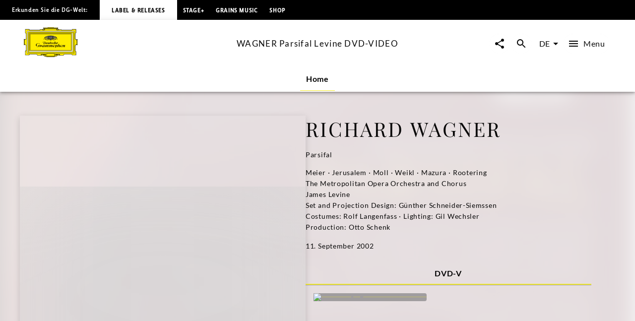

--- FILE ---
content_type: text/html; charset=utf-8
request_url: https://www.deutschegrammophon.com/de/katalog/produkte/wagner-parsifal-levine-dvd-video-1032
body_size: 45174
content:
<!DOCTYPE html><html lang="de"><head><meta charSet="utf-8" data-next-head=""/><title data-next-head="">WAGNER Parsifal Levine DVD-VIDEO | Deutsche Grammophon</title><link rel="preconnect" href="https://graphql.universal-music.de" crossorigin="true" data-next-head=""/><link rel="preconnect" href="https://images.universal-music.de" crossorigin="true" data-next-head=""/><link rel="icon" href="/favicon.ico" sizes="any" data-next-head=""/><link rel="icon" href="/icon.svg" type="image/svg+xml" data-next-head=""/><link rel="apple-touch-icon" href="/favicon_180.png" data-next-head=""/><link rel="manifest" href="/manifest.webmanifest" data-next-head=""/><meta name="title" content="WAGNER Parsifal Levine DVD-VIDEO | Deutsche Grammophon" data-next-head=""/><meta name="description" content=" auf Deutsche Grammophon. Jetzt anhören und kaufen." data-next-head=""/><meta property="og:description" content=" auf Deutsche Grammophon. Jetzt anhören und kaufen." data-next-head=""/><meta property="twitter:description" content=" auf Deutsche Grammophon. Jetzt anhören und kaufen." data-next-head=""/><meta name="keywords" content="WAGNER Parsifal Levine DVD-VIDEO, Deutsche Grammophon" data-next-head=""/><meta name="robots" content="index, follow" data-next-head=""/><link rel="canonical" href="https://www.deutschegrammophon.com/de/katalog/produkte/wagner-parsifal-levine-dvd-video-1032" data-next-head=""/><meta name="viewport" content="width=device-width, initial-scale=1.0, user-scalable=yes" data-next-head=""/><meta name="thumbnail" content="//images.universal-music.de/img/assets/118/118478/4/1280/wagner-parsifal-0044007303298.jpg" data-next-head=""/><meta property="fb:admins" content="100001310721168" data-next-head=""/><meta property="fb:app_id" content="245133298835253" data-next-head=""/><meta property="og:type" content="website" data-next-head=""/><meta property="og:url" content="https://www.deutschegrammophon.com/de/katalog/produkte/wagner-parsifal-levine-dvd-video-1032" data-next-head=""/><meta property="og:title" content="WAGNER Parsifal Levine DVD-VIDEO | Deutsche Grammophon" data-next-head=""/><meta property="og:locale" content="de" data-next-head=""/><meta property="og:site_name" content="Deutsche Grammophon" data-next-head=""/><meta property="og:image" itemProp="image" content="//images.universal-music.de/img/assets/118/118478/4/1280/wagner-parsifal-0044007303298.jpg" data-next-head=""/><meta property="twitter:creator" content="@DGclassics" data-next-head=""/><meta property="twitter:card" content="summary_large_image" data-next-head=""/><meta property="twitter:url" content="https://www.deutschegrammophon.com/de/katalog/produkte/wagner-parsifal-levine-dvd-video-1032" data-next-head=""/><meta property="twitter:title" content="WAGNER Parsifal Levine DVD-VIDEO | Deutsche Grammophon" data-next-head=""/><meta property="twitter:image" content="//images.universal-music.de/img/assets/118/118478/4/1280/wagner-parsifal-0044007303298.jpg" data-next-head=""/><script type="text/javascript" id="cmp" data-testid="cmp-script" data-cmp-ab="1" src="https://cdn.consentmanager.net/delivery/autoblocking/7cdedb1aec33.js" data-cmp-host="d.delivery.consentmanager.net" data-cmp-cdn="cdn.consentmanager.net" data-cmp-codesrc="1"></script><link rel="preload" href="/fonts/Lato/lato-v24-latin-regular.woff2" as="font" type="font/woff2" crossorigin="anonymous"/><link rel="preload" href="/fonts/Lato/lato-v24-latin-700.woff2" as="font" type="font/woff2" crossorigin="anonymous"/><link rel="preload" href="/fonts/PlayfairDisplay/playfair-display-v37-latin-regular.woff2" as="font" type="font/woff2" crossorigin="anonymous"/><link rel="preload" href="/fonts/LemonSansNext/LemonSansNext-Medium.woff2" as="font" type="font/woff2" crossorigin="anonymous"/><link rel="preload" href="/fonts/LemonSansNext/LemonSansNext-Bold.woff2" as="font" type="font/woff2" crossorigin="anonymous"/><script id="google-tag-manager-before" data-nscript="beforeInteractive">(function(w,d,s,l,i){w[l]=w[l]||[];w[l].push({'gtm.start':
        new Date().getTime(),event:'gtm.js'});var f=d.getElementsByTagName(s)[0],
        j=d.createElement(s),dl=l!='dataLayer'?'&l='+l:'';j.setAttribute("data-cmp-ab","1");
        j.async=true;j.src='https://www.googletagmanager.com/gtm.js?id='+i+dl;f.parentNode.insertBefore(j,f);})(window,document,'script','dataLayer','GTM-PG5CGG4');</script><link rel="preload" href="/_next/static/css/bf2bb4e8e0cf8f93.css" as="style"/><link rel="stylesheet" href="/_next/static/css/bf2bb4e8e0cf8f93.css" data-n-g=""/><link rel="preload" href="/_next/static/css/3fd3843fbeccac8a.css" as="style"/><link rel="stylesheet" href="/_next/static/css/3fd3843fbeccac8a.css" data-n-p=""/><noscript data-n-css=""></noscript><script defer="" nomodule="" src="/_next/static/chunks/polyfills-42372ed130431b0a.js"></script><script defer="" src="/_next/static/chunks/6405.d2ab56a2ba863c44.js"></script><script defer="" src="/_next/static/chunks/3247.184a2ed6d39e4213.js"></script><script defer="" src="/_next/static/chunks/7306.eaf5c3d16b579122.js"></script><script src="/_next/static/chunks/webpack-a81daedf83d81398.js" defer=""></script><script src="/_next/static/chunks/framework-fd825626f9b6a5f2.js" defer=""></script><script src="/_next/static/chunks/main-2be3cb2e299c55a8.js" defer=""></script><script src="/_next/static/chunks/pages/_app-7e88560cd67deca8.js" defer=""></script><script src="/_next/static/chunks/2dd95fd1-34d614fae9d4fc09.js" defer=""></script><script src="/_next/static/chunks/b0e56c7c-9f0f54cf718eb88f.js" defer=""></script><script src="/_next/static/chunks/4333-7a951e8c44d15a8b.js" defer=""></script><script src="/_next/static/chunks/3391-448bb50de1fc3f16.js" defer=""></script><script src="/_next/static/chunks/3217-66cacc5bb01b7362.js" defer=""></script><script src="/_next/static/chunks/8214-c52d330a9df81d84.js" defer=""></script><script src="/_next/static/chunks/994-d9132a830b88bf55.js" defer=""></script><script src="/_next/static/chunks/3779-275b7f9dd5581bbe.js" defer=""></script><script src="/_next/static/chunks/8613-d112da7b7d215cd2.js" defer=""></script><script src="/_next/static/chunks/pages/catalogue/products/%5BproductFamilyId%5D-96b2ee4bddd7f4f5.js" defer=""></script><script src="/_next/static/xRa-NBXW1aYtwWh44wr-0/_buildManifest.js" defer=""></script><script src="/_next/static/xRa-NBXW1aYtwWh44wr-0/_ssgManifest.js" defer=""></script></head><body><div id="__next"><style data-emotion="css-global 13s4kpy">html{-webkit-font-smoothing:antialiased;-moz-osx-font-smoothing:grayscale;box-sizing:border-box;-webkit-text-size-adjust:100%;}*,*::before,*::after{box-sizing:inherit;}strong,b{font-weight:700;}body{margin:0;color:rgba(0, 0, 0, 0.97);font-family:Lato,sans-serif;font-weight:400;font-size:1rem;line-height:1.5;background-color:#fafafa;}@media print{body{background-color:#fff;}}body::backdrop{background-color:#fafafa;}body{-webkit-backface-visibility:hidden;backface-visibility:hidden;}</style><h1 class="visually-hidden">WAGNER Parsifal Levine DVD-VIDEO | Deutsche Grammophon</h1><style data-emotion="css 1otv58p">.css-1otv58p{width:100%;margin-left:auto;box-sizing:border-box;margin-right:auto;padding-left:16px;padding-right:16px;overflow:hidden;box-shadow:inset 0 20px 20px -15px rgba(0, 0, 0, 0.03);position:relative;padding:3rem;border-top:none;}@media (min-width:0px){.css-1otv58p{padding-left:24px;padding-right:24px;}}.css-1otv58p::after{background-color:rgba(0, 0, 0, 0);position:absolute;left:0;right:0;top:0;bottom:0;content:"";z-index:-2;}</style><div class="MuiContainer-root spacing-subnavbar css-1otv58p"><style data-emotion="css o1zts7">.css-o1zts7{width:100%;margin-left:auto;box-sizing:border-box;margin-right:auto;position:relative;}@media (min-width:1200px){.css-o1zts7{max-width:1200px;}}</style><div class="MuiContainer-root MuiContainer-maxWidthXl MuiContainer-disableGutters css-o1zts7"></div></div><style data-emotion="css g5s7y5">.css-g5s7y5{-webkit-text-decoration:underline;text-decoration:underline;text-decoration-color:var(--Link-underlineColor);--Link-underlineColor:rgba(243, 234, 44, 0.4);color:rgba(0, 0, 0, 0.97);display:-webkit-box;display:-webkit-flex;display:-ms-flexbox;display:flex;-webkit-align-items:center;-webkit-box-align:center;-ms-flex-align:center;align-items:center;-webkit-clip-path:rect(1px 1px 1px 1px);clip-path:rect(1px 1px 1px 1px);height:1px;width:1px;overflow:hidden;position:absolute;top:0;left:50%;-webkit-transform:translate(-50%, -100%);-moz-transform:translate(-50%, -100%);-ms-transform:translate(-50%, -100%);transform:translate(-50%, -100%);-webkit-transition:-webkit-transform 0.3s;transition:transform 0.3s;z-index:9999;padding:0.5rem;}.css-g5s7y5:hover{text-decoration-color:inherit;}.css-g5s7y5:focus-visible{background-color:#f3ea2c;color:rgba(0, 0, 0, 0.97);-webkit-clip-path:none;clip-path:none;height:auto;width:auto;-webkit-transform:translate(-50%, 0%);-moz-transform:translate(-50%, 0%);-ms-transform:translate(-50%, 0%);transform:translate(-50%, 0%);}</style><style data-emotion="css 7c8z0c">.css-7c8z0c{margin:0;font-size:.75rem;line-height:1.75;letter-spacing:.05em;font-family:Lato;word-spacing:.03em;color:#f3ea2c;-webkit-text-decoration:underline;text-decoration:underline;text-decoration-color:var(--Link-underlineColor);--Link-underlineColor:rgba(243, 234, 44, 0.4);color:rgba(0, 0, 0, 0.97);display:-webkit-box;display:-webkit-flex;display:-ms-flexbox;display:flex;-webkit-align-items:center;-webkit-box-align:center;-ms-flex-align:center;align-items:center;-webkit-clip-path:rect(1px 1px 1px 1px);clip-path:rect(1px 1px 1px 1px);height:1px;width:1px;overflow:hidden;position:absolute;top:0;left:50%;-webkit-transform:translate(-50%, -100%);-moz-transform:translate(-50%, -100%);-ms-transform:translate(-50%, -100%);transform:translate(-50%, -100%);-webkit-transition:-webkit-transform 0.3s;transition:transform 0.3s;z-index:9999;padding:0.5rem;}.css-7c8z0c:hover{text-decoration-color:inherit;}.css-7c8z0c:focus-visible{background-color:#f3ea2c;color:rgba(0, 0, 0, 0.97);-webkit-clip-path:none;clip-path:none;height:auto;width:auto;-webkit-transform:translate(-50%, 0%);-moz-transform:translate(-50%, 0%);-ms-transform:translate(-50%, 0%);transform:translate(-50%, 0%);}</style><a class="MuiTypography-root MuiTypography-text4_regular MuiLink-root MuiLink-underlineAlways css-7c8z0c" href="#main-content">Zum Inhalt springen</a><style data-emotion="css 1y5w71b">.css-1y5w71b{display:-webkit-box;display:-webkit-flex;display:-ms-flexbox;display:flex;-webkit-flex-direction:column;-ms-flex-direction:column;flex-direction:column;width:100%;box-sizing:border-box;-webkit-flex-shrink:0;-ms-flex-negative:0;flex-shrink:0;position:fixed;z-index:1100;top:0;left:auto;right:0;--AppBar-background:#f3ea2c;--AppBar-color:#fff;background-color:var(--AppBar-background);color:var(--AppBar-color);position:fixed;background-color:#000000;height:40px;}@media print{.css-1y5w71b{position:absolute;}}</style><style data-emotion="css 1iadl7i">.css-1iadl7i{background-color:#fff;color:rgba(0, 0, 0, 0.97);-webkit-transition:box-shadow 300ms cubic-bezier(0.4, 0, 0.2, 1) 0ms;transition:box-shadow 300ms cubic-bezier(0.4, 0, 0.2, 1) 0ms;box-shadow:var(--Paper-shadow);background-image:var(--Paper-overlay);display:-webkit-box;display:-webkit-flex;display:-ms-flexbox;display:flex;-webkit-flex-direction:column;-ms-flex-direction:column;flex-direction:column;width:100%;box-sizing:border-box;-webkit-flex-shrink:0;-ms-flex-negative:0;flex-shrink:0;position:fixed;z-index:1100;top:0;left:auto;right:0;--AppBar-background:#f3ea2c;--AppBar-color:#fff;background-color:var(--AppBar-background);color:var(--AppBar-color);position:fixed;background-color:#000000;height:40px;}@media print{.css-1iadl7i{position:absolute;}}</style><header class="MuiPaper-root MuiPaper-elevation MuiPaper-elevation4 MuiAppBar-root MuiAppBar-colorPrimary MuiAppBar-positionFixed mui-fixed css-1iadl7i" data-testid="MetaNav" style="--Paper-shadow:0px 2px 4px -1px rgba(0,0,0,0.2),0px 4px 5px 0px rgba(0,0,0,0.14),0px 1px 10px 0px rgba(0,0,0,0.12)"><style data-emotion="css 14kju81">.css-14kju81{position:relative;display:-webkit-box;display:-webkit-flex;display:-ms-flexbox;display:flex;-webkit-align-items:center;-webkit-box-align:center;-ms-flex-align:center;align-items:center;min-height:56px;height:100%;display:-webkit-box;display:-webkit-flex;display:-ms-flexbox;display:flex;-webkit-align-items:center;-webkit-box-align:center;-ms-flex-align:center;align-items:center;-webkit-box-pack:start;-ms-flex-pack:start;-webkit-justify-content:flex-start;justify-content:flex-start;white-space:nowrap;padding-bottom:1.5rem;}@media (min-width:xspx){@media (orientation: landscape){.css-14kju81{min-height:48px;}}}@media (min-width:0px){.css-14kju81{min-height:64px;}}@media (min-width:568px){.css-14kju81{-webkit-box-pack:unset;-ms-flex-pack:unset;-webkit-justify-content:unset;justify-content:unset;}}</style><div class="MuiToolbar-root MuiToolbar-regular css-14kju81"><style data-emotion="css 14rave">.css-14rave{margin:0;font-size:.625rem;line-height:2;letter-spacing:.05em;font-family:Lemon Sans Next;padding:1.5rem;display:none;}@media (min-width:568px){.css-14rave{font-size:.75rem;}}@media (min-width:568px){.css-14rave{display:-webkit-box;display:-webkit-flex;display:-ms-flexbox;display:flex;}}</style><span class="MuiTypography-root MuiTypography-text5_navbar_regular css-14rave">Erkunden Sie die DG-Welt:</span><div class="MuiBox-root css-0"><style data-emotion="css mv0208">.css-mv0208{-webkit-text-decoration:underline;text-decoration:underline;text-decoration-color:var(--Link-underlineColor);--Link-underlineColor:rgba(243, 234, 44, 0.4);color:rgba(0, 0, 0, 0.97);-webkit-text-decoration:none;text-decoration:none;color:#000000;background-color:#FFFFFF;padding:0.75rem;}.css-mv0208:hover{text-decoration-color:inherit;}@media (min-width:568px){.css-mv0208{padding:1.5rem;}}</style><style data-emotion="css v0d2i">.css-v0d2i{margin:0;font:inherit;line-height:inherit;letter-spacing:inherit;color:#f3ea2c;-webkit-text-decoration:underline;text-decoration:underline;text-decoration-color:var(--Link-underlineColor);--Link-underlineColor:rgba(243, 234, 44, 0.4);color:rgba(0, 0, 0, 0.97);-webkit-text-decoration:none;text-decoration:none;color:#000000;background-color:#FFFFFF;padding:0.75rem;}.css-v0d2i:hover{text-decoration-color:inherit;}@media (min-width:568px){.css-v0d2i{padding:1.5rem;}}</style><a class="MuiTypography-root MuiTypography-inherit MuiLink-root MuiLink-underlineAlways css-v0d2i" href="https://www.deutschegrammophon.com"><style data-emotion="css berkx3">.css-berkx3{margin:0;font-size:.625rem;line-height:2;font-weight:600;letter-spacing:.05em;text-transform:uppercase;font-family:Lemon Sans Next;}@media (min-width:568px){.css-berkx3{font-size:.75rem;}}</style><span class="MuiTypography-root MuiTypography-text5_navbar_bold css-berkx3">Label &amp; Releases</span></a></div><div class="MuiBox-root css-0"><style data-emotion="css 2ywash">.css-2ywash{-webkit-text-decoration:underline;text-decoration:underline;text-decoration-color:var(--Link-underlineColor);--Link-underlineColor:rgba(243, 234, 44, 0.4);color:rgba(0, 0, 0, 0.97);}.css-2ywash:hover{text-decoration-color:inherit;}</style><style data-emotion="css z1lenl">.css-z1lenl{margin:0;font:inherit;line-height:inherit;letter-spacing:inherit;color:#f3ea2c;-webkit-text-decoration:underline;text-decoration:underline;text-decoration-color:var(--Link-underlineColor);--Link-underlineColor:rgba(243, 234, 44, 0.4);color:rgba(0, 0, 0, 0.97);}.css-z1lenl:hover{text-decoration-color:inherit;}</style><a class="MuiTypography-root MuiTypography-inherit MuiLink-root MuiLink-underlineAlways css-z1lenl" style="text-decoration:none;color:#FFFFFF" href="https://www.stage-plus.com"><style data-emotion="css bopbxr">.css-bopbxr{margin:0;font-size:.625rem;line-height:2;font-weight:600;letter-spacing:.05em;text-transform:uppercase;font-family:Lemon Sans Next;padding:0.75rem;}@media (min-width:568px){.css-bopbxr{font-size:.75rem;}}@media (min-width:568px){.css-bopbxr:hover{background-color:rgb(49, 50, 53, 0.75);}}</style><span class="MuiTypography-root MuiTypography-text5_navbar_bold css-bopbxr">STAGE+</span></a></div><div class="MuiBox-root css-0"><a class="MuiTypography-root MuiTypography-inherit MuiLink-root MuiLink-underlineAlways css-z1lenl" style="text-decoration:none;color:#FFFFFF" href="https://dgt.link/grainsmusic-nav"><span class="MuiTypography-root MuiTypography-text5_navbar_bold css-bopbxr">Grains Music</span></a></div><div class="MuiBox-root css-0"><a class="MuiTypography-root MuiTypography-inherit MuiLink-root MuiLink-underlineAlways css-z1lenl" style="text-decoration:none;color:#FFFFFF" href="https://store.deutschegrammophon.com"><span class="MuiTypography-root MuiTypography-text5_navbar_bold css-bopbxr">Shop</span></a></div></div></header><div><style data-emotion="css 1bcve5">.css-1bcve5{display:-webkit-box;display:-webkit-flex;display:-ms-flexbox;display:flex;-webkit-flex-direction:column;-ms-flex-direction:column;flex-direction:column;width:100%;box-sizing:border-box;-webkit-flex-shrink:0;-ms-flex-negative:0;flex-shrink:0;position:fixed;z-index:1100;top:0;left:auto;right:0;--AppBar-background:#f3ea2c;--AppBar-color:#fff;background-color:var(--AppBar-background);color:var(--AppBar-color);color:rgba(0, 0, 0, 0.97);position:fixed;background-color:#FFFFFF;margin-top:40px;}@media print{.css-1bcve5{position:absolute;}}@media (min-width:0px){.css-1bcve5{padding:0 1.25rem 0;}}@media (min-width:568px){.css-1bcve5{padding:0 1.5rem 0;}}@media (min-width:1024px){.css-1bcve5{padding:0 3rem 0;}}</style><style data-emotion="css 8nisyl">.css-8nisyl{background-color:#fff;color:rgba(0, 0, 0, 0.97);-webkit-transition:box-shadow 300ms cubic-bezier(0.4, 0, 0.2, 1) 0ms;transition:box-shadow 300ms cubic-bezier(0.4, 0, 0.2, 1) 0ms;box-shadow:var(--Paper-shadow);background-image:var(--Paper-overlay);display:-webkit-box;display:-webkit-flex;display:-ms-flexbox;display:flex;-webkit-flex-direction:column;-ms-flex-direction:column;flex-direction:column;width:100%;box-sizing:border-box;-webkit-flex-shrink:0;-ms-flex-negative:0;flex-shrink:0;position:fixed;z-index:1100;top:0;left:auto;right:0;--AppBar-background:#f3ea2c;--AppBar-color:#fff;background-color:var(--AppBar-background);color:var(--AppBar-color);color:rgba(0, 0, 0, 0.97);position:fixed;background-color:#FFFFFF;margin-top:40px;}@media print{.css-8nisyl{position:absolute;}}@media (min-width:0px){.css-8nisyl{padding:0 1.25rem 0;}}@media (min-width:568px){.css-8nisyl{padding:0 1.5rem 0;}}@media (min-width:1024px){.css-8nisyl{padding:0 3rem 0;}}</style><header class="MuiPaper-root MuiPaper-elevation MuiPaper-elevation4 MuiAppBar-root MuiAppBar-colorPrimary MuiAppBar-positionFixed mui-fixed css-8nisyl" style="--Paper-shadow:0px 2px 4px -1px rgba(0,0,0,0.2),0px 4px 5px 0px rgba(0,0,0,0.14),0px 1px 10px 0px rgba(0,0,0,0.12)"><style data-emotion="css 19bjv5j">.css-19bjv5j{position:relative;display:-webkit-box;display:-webkit-flex;display:-ms-flexbox;display:flex;-webkit-align-items:center;-webkit-box-align:center;-ms-flex-align:center;align-items:center;min-height:56px;height:100%;display:-webkit-box;display:-webkit-flex;display:-ms-flexbox;display:flex;-webkit-flex-direction:column;-ms-flex-direction:column;flex-direction:column;overflow:hidden;white-space:nowrap;}@media (min-width:xspx){@media (orientation: landscape){.css-19bjv5j{min-height:48px;}}}@media (min-width:0px){.css-19bjv5j{min-height:64px;}}</style><div class="MuiToolbar-root MuiToolbar-regular css-19bjv5j"><style data-emotion="css 1mlc37b">.css-1mlc37b{height:95px;-webkit-transition:height .3s cubic-bezier(.4,0,.6,1),background-color .4s cubic-bezier(.4,0,.2,1);transition:height .3s cubic-bezier(.4,0,.6,1),background-color .4s cubic-bezier(.4,0,.2,1);display:-webkit-box;display:-webkit-flex;display:-ms-flexbox;display:flex;-webkit-align-items:center;-webkit-box-align:center;-ms-flex-align:center;align-items:center;-webkit-box-pack:justify;-webkit-justify-content:space-between;justify-content:space-between;width:100%;}</style><div class="MuiBox-root css-1mlc37b"><style data-emotion="css 1rr4qq7">.css-1rr4qq7{-webkit-flex:1;-ms-flex:1;flex:1;}</style><div class="MuiBox-root css-1rr4qq7"><style data-emotion="css 2ywash">.css-2ywash{-webkit-text-decoration:underline;text-decoration:underline;text-decoration-color:var(--Link-underlineColor);--Link-underlineColor:rgba(243, 234, 44, 0.4);color:rgba(0, 0, 0, 0.97);}.css-2ywash:hover{text-decoration-color:inherit;}</style><style data-emotion="css z1lenl">.css-z1lenl{margin:0;font:inherit;line-height:inherit;letter-spacing:inherit;color:#f3ea2c;-webkit-text-decoration:underline;text-decoration:underline;text-decoration-color:var(--Link-underlineColor);--Link-underlineColor:rgba(243, 234, 44, 0.4);color:rgba(0, 0, 0, 0.97);}.css-z1lenl:hover{text-decoration-color:inherit;}</style><a class="MuiTypography-root MuiTypography-inherit MuiLink-root MuiLink-underlineAlways css-z1lenl" aria-label="Zur Startseite" href="/de"><style data-emotion="css 14pdrhm">.css-14pdrhm{height:100%;width:100%;max-height:60px;min-width:80px;display:inline-block;}@media (max-width:1023.95px){.css-14pdrhm{padding-top:0.45rem;padding-bottom:0.5rem;}}</style><svg class="dg-logo css-14pdrhm" preserveAspectRatio="xMinYMid meet" viewBox="0 0 244.035 135.26" data-testid="logo"><path fill="#000000" d="M141.898 123.867h1.199c-.563.283-.906.522-1.199 1.237v-1.237zm21.273 0v1.032c-.207-.379-.467-.822-1.084-1.032h1.084zm-84.291 0h1.114c-.501.224-.892.549-1.114 1.064v-1.064zm21.128 0v.739c-.223-.299-.417-.517-.863-.739.361 0 .696-.006.863 0zm55.174 0c-2.427.594-3.873 1.5-6.031 2.24-.194-.813-.905-1.934-1.544-2.24H155.182zm-60.742 0c-.724.576-1.114 1.119-1.42 2.014-2.253-.542-3.144-1.355-5.428-2.014h6.848zM136.639 0v1.909h18.847l-.002 4.371c-.791 0-2.25.067-3.023.067 1.313.553 1.82 1.925 1.703 3.201-.059.839.914.953 1.092.19.234-.781.906-1.496 1.83-1.795.813-.148 1.787 0 2.401.6.459.548.498.948.537 1.406l11.269.003c0 .826.528 2.061 1.436 2.061l2.635.072h41.877c1.617 0 2.387-1.424 2.387-3.748l18.332.011v18.065c-2.237 0-3.428 1.057-3.428 2.656l.029 20.313c-.029 2.652.688 5.844 3.398 6.804.595.205 1.043.307 1.64.237 0-.816-.007-2.023 0-2.043h4.437s.002 27.029 0 26.951h-4.437c-.038-.788 0-1.566 0-2.248-1.54.24-3.13 1.304-3.991 2.563-.679.899-.986 2.039-1.047 3.179v21.049c0 1.43.611 3.663 3.398 3.663v17.017h-19.147c-.065-.749-.313-1.771-.665-2.386-.561-.919-1.363-1.359-2.378-1.359h-29.644c-1.701 0-2.726.486-3.596 1.584-.769.896-1.382 1.855-1.434 3.345l-17.924.001c-.598.632-1.211 1.05-2.892 1.05-1.256 0-2.633-1.24-2.698-2.157-3.078.96-4.602 3.29-8.422 4.987-3.056 1.582-4.992.664-7.263-.475v2.733h-4.012v1.384H104.79v-1.384h-4.815v-2.738c-2.201 1.709-4.676 1.601-6.94.521-3.499-1.876-4.306-3.286-7.116-4.615-.452-.162-.939-.415-1.644-.461-.111.841-1.115 1.851-2.451 2.17-1.035.15-2.28-.38-2.921-1.004H60.738c0-2.623-1.232-4.946-4.465-4.946H28.406c-1.924 0-3.387 1.725-3.387 3.748H6.082s.077-19.267 0-19.341c2.694-.074 3.926-1.724 3.926-4.572V83.972C9.946 81.333 6.082 78.2 4.234 78.2v2.249H0V53.538h4.234v2.1c2.31 0 5.773-2.1 5.773-4.798 0-2.397.062-20.974 0-21.214 0-1.648-1.924-2.999-3.926-2.999V8.337h18.937c0 2.324 1.848 3.748 3.618 3.748h42.878c1.506-.149 1.815-1.307 1.815-2.455H83.83c.125-.581 1.077-1.687 2.185-1.747.924-.119 1.663.061 2.279.601.292.254.53 1.135.591 1.444.077.394.589.538.75.009.287-1.18.506-2.354 1.307-3.072.247-.3.581-.368.946-.598h-3.099V1.909s13.22-.03 19.234 0V0l13.914.004L136.639 0z"></path><path fill="#FFED00" d="M148.277 7.732c-.555.898-.908 2.327-.538 3.347 1.294 2.818 4.742 2.938 7.638 2.878 1.725-.12 3.57-.6 4.311-2.278h10.346c.066 1.548.992 2.121 2.93 2.121l44.107-.049c2.387 0 3.771-2.398 3.771-3.748l15.367.014V25.26c-1.615 0-3.316 1.663-3.316 4.185V50.98c0 3.4 2.898 7.215 7.193 7.182 0 0 .039 19.352.021 19.381-3.232.081-7.215 3.38-7.215 6.372v2.248l.02 19.487c-.02 1.469.369 3.237 1.602 4.077.578.523.998.694 1.697 1.002v14.71h-16.356c-.141-1.782-1.534-3.666-3.709-3.666h-30.688c-1.771-.036-3.492 1.034-4.567 2.618-.431.66-.871 1.695-.953 2.466l-15.319-.003h-.556v-4.362h-23.39v10.191h-39.275v-10.191H78.045c.003 1.349.003 3.622 0 4.362l-16.246.013c-.154-3.748-2.771-5.098-5.158-5.098H27.773c-2.541 0-4.388 2.174-4.388 3.673H7.374v-16.491c1.463 0 3.926-1.724 3.926-4.048V83.839c0-3.373-4.234-6.671-7.236-6.671V57.305c3.31 0 7.236-2.699 7.236-6.147V29.869c0-2.397-2.617-4.198-3.926-4.198V10.002h16.012c0 1.725 1.463 3.748 5.081 3.748h42.801c1.835 0 3.267-1.415 3.267-2.227l9.297-.025c1.478 2.758 5.112 2.709 7.884 2.409 1.971-.36 4.091-1.086 4.681-3.418.123-.959-.314-2.041-.746-2.76l.109.002 52.517.001z"></path><path fill="#FFED00" d="M152.46 8.329c.555.479.606 1.429.08 2.03-.369.36-.984.66-1.478.36-.246-.181-.431-.54-.369-.84.308-.479 1.231-.06 1.108-.84-.369-.419-1.006-.291-1.418-.12-.43.36-.801.841-.676 1.379 0 .66.676 1.141 1.23 1.38.801.3 1.813.075 2.46-.516 0 0 .312-.205.547-.243.333.038.472.263.745.263.157 0 .391-.096.719-.114.725-.02 1.059.851 1.059.851.175.235.783 0 .801-.336-.063-.54-.803-.419-.803-.891.063-.48.281-.947.959-1.067.549-.076 1.205.007 1.391.667.122.54.007 1.207-.363 1.746-1.847 1.56-4.371 1.021-6.711.839-1.048-.3-2.156-.719-2.771-1.619-.432-.719-.37-1.559-.063-2.278.246-.659.948-.984 1.536-1.127.974-.163 1.471.038 2.017.476zM1.061 55.278h1.694v24.138H1.061zM92.853 126.854c.39 1.111.641 2.008 2.662 2.543.923.18 1.847-.12 2.525-.839.493-.602.554-1.38.369-2.101a1.664 1.664 0 0 0-1.17-.898c-.246-.061-.493.12-.493.359.37.539 1.033.772.677 1.738-.424.824-1.047.84-1.724.84-.801-.12-1.355-.72-1.663-1.38-.185-.659-.062-1.438.308-1.979.678-.899 1.663-1.381 2.895-1.261 1.108.182 2.217.841 2.71 1.979.616 1.319.431 2.879-.37 4.018-.985.96-2.222 1.68-3.638 1.56-3.356-.293-7.041-3.794-8.823-4.771-.914-.416-1.877-.785-2.893-1.027-1.393-1.682-3.147-1.299-3.757-.487-.39.515.167 1.003.585.704.944-.731 1.724-.841 2.253.082.334.756-.334 1.38-1.337 1.813-.632.2-1.25.056-1.85-.332-.681-.399-.932-.941-.904-1.48.056-.923.613-1.715 2.114-2.068 3.62-.481 5.817.712 11.524 2.987z"></path><path fill="none" stroke="#000" stroke-width=".876" stroke-miterlimit="3.864" d="M29.386 31.094h185.917v73.35H29.386z"></path><path fill="#FFF" stroke="#FFF" stroke-width=".161" stroke-miterlimit="3.864" d="M14.894 118.662l3.319-3.562V20.368l208.353.028 3.262-3.705H14.899z"></path><path fill="none" stroke="#000" stroke-width=".876" stroke-miterlimit="3.864" d="M14.897 16.772h214.896v101.993H14.897z"></path><path fill="none" stroke="#000" stroke-width=".876" stroke-miterlimit="3.864" d="M18.126 20.342h208.437v94.854H18.126z"></path><path fill="none" stroke="#000" stroke-width=".876" stroke-miterlimit="3.864" d="M24.463 109.846V26.508l196.635.098"></path><path fill="#FFF" stroke="#FFF" stroke-width=".161" stroke-miterlimit="3.864" d="M22.142 111.499h200.406V24.04l-4.627 4.717v78.025H26.768z"></path><path fill="none" stroke="#000" stroke-width=".876" stroke-miterlimit="3.864" d="M26.768 28.757h191.155v78.025H26.768z"></path><path fill="none" stroke="#000" stroke-width=".876" stroke-miterlimit="3.864" d="M22.142 24.04h200.406v87.459H22.142z"></path><path fill="#FFED00" d="M108.94 1.184h26.722v1.12H108.94zM90.28 3.643h63.433v1.379H90.28zM94.406 6.041h54.979v.872H94.406zM241.166 55.875h1.461v24.347h-1.461zM106.065 133.639h30.251v.732h-30.251z"></path><path fill="none" stroke="#000" stroke-width=".876" stroke-miterlimit="3.864" d="M104.292 118.806h34.333v11.243h-34.333z"></path><path fill="#FFED00" d="M149.257 126.854c-.389 1.111-.639 2.008-2.66 2.543-.924.18-1.848-.12-2.525-.839-.492-.602-.554-1.38-.369-2.101a1.662 1.662 0 0 1 1.17-.898c.246-.061.494.12.494.359-.371.539-1.035.772-.679 1.738.424.824 1.047.84 1.726.84.801-.12 1.354-.72 1.662-1.38.186-.659.062-1.438-.309-1.979-.678-.899-1.663-1.381-2.895-1.261-1.108.182-2.218.841-2.711 1.979-.615 1.319-.431 2.879.369 4.018.986.96 2.223 1.68 3.639 1.56 3.356-.293 7.348-4.012 8.824-4.771 1.36-.675 1.226-.675 2.893-1.027 1.394-1.682 3.016-1.311 3.624-.499.391.516-.177.994-.595.696-.942-.731-1.723-.842-2.252.081-.334.756.334 1.38 1.338 1.813.631.201 1.25.055 1.85-.331.682-.401.934-.943.904-1.482-.057-.923-.616-1.706-2.118-2.059-3.62-.479-5.673.725-11.38 3zM91.565 8.329c-.554.479-.607 1.429-.082 2.03.37.36.986.66 1.479.36.246-.181.431-.54.369-.84-.308-.479-1.231-.059-1.108-.839.37-.419 1.006-.291 1.417-.12.431.36.801.841.677 1.379 0 .66-.677 1.141-1.231 1.38-.801.3-1.814.075-2.459-.516 0 0-.313-.205-.548-.243-.333.038-.47.263-.744.263-.158 0-.392-.096-.719-.114-.724-.02-1.058.851-1.058.851-.175.235-.783 0-.801-.336.062-.54.803-.419.803-.891-.062-.48-.282-.947-.959-1.067-.548-.076-1.205.007-1.39.667-.124.54-.007 1.207.362 1.746 1.848 1.56 4.373 1.021 6.713.839 1.047-.3 2.156-.719 2.771-1.619.431-.719.369-1.559.062-2.278-.247-.659-.949-.984-1.537-1.127-.973-.164-1.469.037-2.017.475z"></path><path fill="#000000" d="M143.305 64.93c-.493 1.738-1.048 3.418-1.603 5.157 1.662-.42 3.325-1.199 5.111-1.5.369.12.063.66 0 .959-.432 1.56-1.109 3.06-1.479 4.679l.246.12c.924-.36 2.032-.54 2.771-1.319.31-1.619 1.294-3.538 3.019-4.078 1.047-.3 2.278-.3 3.387-.24.556.54 0 1.079-.185 1.619-.801 1.499-2.524 2.1-3.94 2.758-.063.601.246 1.2.615 1.68 1.539-.061 2.709-.959 4.002-1.739l.31.3c-1.54 1.5-3.88 1.62-5.666 2.879-.695.029-1.045-1.17-1.172-1.431-.14-.388-.067-.904-.429-.849l-5.481 2.159c-.123 0-.369-.12-.308-.239.738-1.92 1.293-3.898 1.908-5.877l-.186-.12c-1.107.54-2.463.6-3.079 1.858l-1.539 4.139c-.555.119-1.603.359-1.971-.181.062-.66.554-1.259.368-1.858-1.662 1.02-3.51 1.499-5.234 2.398-1.602-1.438-1.354-3.479-.738-5.276-.801-.301-1.908.898-2.464 0-.245-.66-.614-1.56-1.478-1.739-.555-.12-1.108.12-1.232.6.247 1.259 1.54 1.919 2.156 2.879.246.659.369 1.319.063 1.979-.369.6-.925 1.079-1.603 1.259-1.726.359-3.511-.18-4.496-1.5-1.663.48-3.202 1.259-4.927 1.619l-.062-.12.493-2.279c-.924.24-1.663 1.021-2.709 1.319a25.18 25.18 0 0 1-2.956 1.139c-.37-.6.308-1.318.123-1.979-1.601.78-3.079 1.619-4.865 1.979-.308-.479.185-1.259.308-1.858l-.247-.12c-1.909 1.02-4.003 1.559-6.097 2.159-1.17.06-1.355-1.379-1.848-2.1l-3.326 1.56-.308-.301c1.17-.72 2.525-1.259 3.695-2.099.247-1.438.985-2.818 2.279-3.658a6.643 6.643 0 0 1 4.557-.6c.123 1.02-.246 2.159-1.17 2.878-.924.779-2.094 1.259-3.264 1.619-.185.419.062.898.308 1.199.677.959 1.724.06 2.586-.061 1.231-.54 2.586-1.079 3.449-2.279.37-1.198.554-2.519 1.293-3.478.677.12 1.601-.24 1.909.3l-1.601 4.917.123.3c.986-.479 2.033-.779 2.771-1.738l1.17-3.538c.616-.42 1.478-.181 2.156-.181l.062.24c-.493 1.799-1.293 3.538-1.601 5.217h.493c2.032-.839 4.003-2.519 4.003-4.797-.247-.359-1.293.061-.862-.66 1.909.181 1.478-1.979 2.094-2.999.555-.42 1.478-.239 2.156-.18-.062.899-.492 1.799-.739 2.758.124.54.739.12 1.047.48 0 .3-.337.32-.584.38-.906.018-.725.104-1.079.999l-1.232 4.018c1.109 0 2.156-.779 3.203-1.318.493.3.37.959.739 1.379.432.72 1.23 1.08 2.095.898.369-.12.615-.42.738-.778-.062-2.039-4.312-3.18-1.603-5.458.739-.66 1.91-.66 2.896-.479 1.354.12 1.416 2.279 2.895 1.619 2.032-.479 4.127-2.819 6.219-1.08.125.24.433.36.31.72-.431.301-.739.899-1.293.66-.124-.479-.185-1.14-.739-1.438-.678-.181-1.293.18-1.662.66-.862 1.14-.924 2.459-.617 3.718.248.6.803 1.379 1.603.898 1.231-.54 2.71-1.198 3.388-2.519l2.278-7.017c.615-.415 1.6-.356 2.279.004zM98.348 67.989c.739 1.739.554 3.598-.431 5.157-1.971 2.519-5.234 2.999-8.437 2.699l-.123-.301c.554-2.339 1.478-4.558 2.217-6.836a4.685 4.685 0 0 1 2.032-.3c-.37 2.279-1.355 4.617-1.971 6.896 1.54.119 3.141-.479 4.188-1.739 1.047-1.379 1.108-3.418.616-4.917-.369-1.141-1.293-2.159-2.463-2.639-2.155-.601-4.434.119-6.097 1.438-.739.54-1.293 1.259-1.848 1.919-.493-.06-.8-.42-1.047-.72 1.108-1.439 2.833-2.339 4.496-2.938 3.018-1.138 7.328-.778 8.868 2.281zM72.605 75.185c.123.6-.677.72-1.047 1.079-.401-.038-1.101-.873-1.601-1.319-1.971-1.439-5.296-1.799-7.637-.78-2.402 1.259-4.619 3.718-4.373 6.597-.062 1.379.678 2.999 1.971 3.657 1.478.959 3.695.66 5.05-.3.739-.479 1.683-.991 2.216-1.656.612-.895.817-1.08.787-1.66-.049-.407 1.986.017 2.785-.161.431.18.124.66.124 1.02-.801 2.878-1.725 6.417-5.05 7.736-2.094.78-5.05.78-6.712-.601.308-.239.677-1.08 1.293-.72.37.66 1.109.959 1.725 1.14 1.848.301 3.387-.959 4.126-2.278.554-1.08.924-2.339 1.293-3.599l-.062-.06c-2.586 2.159-6.897 3.538-10.285 1.739-1.786-.899-2.586-3.059-2.402-4.797.308-2.64 2.402-4.978 4.927-6.178 3.943-1.617 9.485-1.438 12.872 1.141zM160.733 75.725l-1.849 5.937c.617.12 1.347-.17 2.066-.433 1.325-.352 2.586-.724 4.092-.646.138.208-.615 1.919-.924 2.878l-1.416 4.798c1.355-.18 2.834-.72 3.818-1.799-.124-1.679.352-3.395 1.582-4.354.494-.482.766-.613 1.305-.964.99-.57 2.409-.68 3.52-.499.148.258-.526.477-1.629.563-.271.066-1.059.438-1.439.92-.788.854-.813 1.814-.813 2.833.123 1.319.738 2.759 1.908 3.418 1.664-.419 2.588-2.158 3.203-3.598.984-1.619-.863-2.279-.309-3.958.186-.359.678-.419 1.048-.24.554.66.245 1.68.985 2.22.8.18 1.724.06 2.217-.54.431-.48.801-1.021 1.293-1.56.837.022 1.804-.262 2.34.24.246.42-.309.78-.123 1.259.246.12.555-.06.739-.18.513-.289 1.298-.549 1.997-.815 1.168-.282 2.189-.744 3.422-.504-.801 2.579-1.539 5.097-2.4 7.616 1.047-.061 2.094-.66 2.955-1.259.186 0 .432.06.432.3-1.725 1.438-3.94 2.099-6.098 2.639l-.615-.06c.678-2.639 1.725-5.157 2.463-7.736-.801-.06-1.553-.14-2.588.626-.529.394-.922.813-1.168 1.474l-1.848 5.396c-.74.36-1.91.36-2.648 0 .617-2.279 1.479-4.438 2.095-6.656-.341-.016-.563.213-.985.3-.678.12-1.354.12-2.031 0-.432 2.398-1.787 4.678-4.064 5.878-.616.3-1.172.898-1.91 1.02-1.107-.66-2.031-1.679-2.646-2.699-2.279 1.021-4.742 1.859-7.205 2.398.369-2.579 1.539-5.217 2.34-7.855.123-.12-.123-.479-.369-.359-.747.295-1.805.492-2.614.843-.428.197-.589.836-.711 1.136l-1.971 6.058c-.74.239-1.773.233-2.628-.073l.103-.287c1.539-4.559 2.956-9.175 4.558-13.733.678-.3 1.539-.12 2.34-.18l.18.237zM141.888 82.861c1.047.24 2.094 0 2.709-.66.369-.42.738-1.02 1.107-1.499h2.402c.446.11-.184.658.063.959.654.027 1.172-.323 1.779-.499 1.057-.351 1.891-.657 2.717-.521.924 2.817.738 5.997-1.664 8.036-1.293 1.14-3.457 1.372-5.016.624-.506-.385-.506-.021-.65.335-.308.72-.308 1.738-.983 2.158l-2.3-.073v-.044l2.914-8.817c-.525.083-.752.367-1.248.5-.762.192-1.391.431-2.2.34-.246 2.638-2.345 5.173-4.999 5.984-.559.17-1.17.504-1.775.252-.8-.66-1.416-1.379-1.847-2.279-2.155 1.14-5.017 1.457-7.132 2.398l-.073-.12c.369-2.579 1.601-5.098 2.277-7.677-1.048-.18-2.031.181-2.771.66l-2.402 6.836a8.47 8.47 0 0 1-2.463 0c.554-2.579 1.601-5.097 2.217-7.496-.985-.06-2.032.12-2.771.66-1.047 2.1-1.478 4.559-2.34 6.776-.801.3-1.786.3-2.525 0 .493-2.458 1.417-4.979 2.155-7.437-.887-.178-2.328.983-2.833.66-.057-.574.842-.838 1.478-1.08.85-.283 2.515-.766 4.314-1.184l.12.044c.369.36-.12 1.043-.12 1.403.18.043.472-.022.72-.175l.495-.197c.833-.241 1.327-.373 1.958-.591 1.057-.264 1.688-.56 2.676-.499.062.359-.186.779-.309 1.08 2.031.18 3.633-.96 5.727-1.141a121.603 121.603 0 0 0-2.34 7.616c.862.24 1.726-.3 2.524-.54 1.956-.668.832-2.355 2.032-4.257.328-.551.441-.814.938-1.296.383-.308.734-.506 1.034-.68 1.103-.635 2.277-.903 3.634-.783.062.12.185.18.123.359-1.057.249-1.867.336-2.402.779-.861.9-1.539 2.039-1.602 3.358.123 1.259.492 2.639 1.663 3.357 1.17-.12 2.155-1.14 2.832-2.159.679-1.438 1.417-2.998.31-4.316 0-.66-.186-1.56.678-1.68 1.109.367.43 1.926 1.169 2.526zM80.981 80.582c0 1.619-.246 3.298.185 4.857l.246.06c1.478-.48 2.833-1.499 3.818-2.639.431-.36 1.218-.944 1.783-1.18.807-.247 2.822-.926 4.8-.987 1.141-.036 2.5-.292 2.778.488l-2.156 7.017c.651.283 1.25-.073 1.962-.332 1.684-.813 3.025-.944 3.581-3.207l.616-2.279c-.247-.239-.59-.035-.972.097-.405.219-.691.323-1.06.384-.2.011-.308-.061-.247-.24.185-.42.677-.516 1.239-.69 1.507-.329 2.702-.929 4.18-1.229.185.479-.123.959-.185 1.439.009.271.493 0 .739-.061.777-.415 1.924-.831 4.692-1.51l.173.011c.493.24 0 .78 0 1.141.839.272 1.716-.318 2.586-.601 1.064-.288 2.167-.572 3.203-.479-.801 2.759-1.663 5.337-2.402 8.036.537.212 1.279-.157 1.848-.42.279-.179.677-.659.862-.18-.37.48-1.109.84-1.725 1.08-1.329.374-2.833.72-4.064.66.924-2.52 1.543-5.412 2.578-7.954l-.022-.065c-.967.197-2.678.403-3.294 1.482l-2.217 6.356c-.765.31-1.732.244-2.565.156l-.045-.108c.877-2.629 1.44-5.146 2.425-7.483-1.354-.18-2.586.48-3.387 1.5-.678 1.979-1.478 4.019-1.971 6.058-.678.119-1.786.18-2.525-.061l.493-2.099c-.9.067-1.558.64-2.463.898-1.726.5-3.387 1.14-5.173 1.56l-.123-.181.554-1.979c-1.725.6-3.449 1.559-5.173 2.339-1.293-.6-1.478-2.159-1.416-3.418.022-.515.492-1.199 0-1.379-1.293.42-2.402 1.379-3.572 2.099l-.493-.06c-.308-1.199-.308-2.52-.493-3.658-1.847 1.679-3.325 3.838-4.434 5.938-.739.18-1.663.18-2.34 0 .555-2.999 1.848-5.878 2.587-8.937.8-.24 1.724-.18 2.525-.12l.123.36c-.493 1.739-1.047 3.058-1.417 4.856 1.109-.899 1.909-2.278 3.018-3.178.37-.899 1.293-1.619 2.094-2.159l.246.001z"></path><path fill="#FFED00" d="M91.574 81.662c-.37 1.439-.739 2.758-1.293 4.258-.862 1.439-2.34 2.039-3.818 2.579-.554-.3-.739-1.14-.862-1.679-.062-1.439.631-3.363 1.863-4.262.519-.404.703-.551 1.268-.729.92-.181 1.911-.339 2.842-.167zM150.221 82.209c.647.329.411 4.729-.943 6.108-.737.66-1.909.959-2.832.479-.493-.359-.54-.815-.257-1.402l1.428-4.475c.553-.779 1.602-.779 2.523-.72l.081.01zM152.85 69.788c-.123 1.2-1.231 2.1-2.279 2.52-.185-1.021.37-2.159 1.294-2.819.246-.181 1.17-.421.985.299zM104.999 69.608c.123.959-.308 2.039-1.108 2.639-.431.3-.924.479-1.417.66-.247-.6.062-1.438.369-2.039.555-.66 1.232-1.32 2.156-1.26z"></path><g><path fill="#000000" d="M122.037 59.003a.748.748 0 0 1-.572-.14c-.577-.483-.443-.47-.885-.845-.148-.147-.242-.147-.242-.147-.431.479-1.274 1.583-2.334 1.288-.026-.522.523-1.086.362-1.65-.121-.522-.845-.616-1.208-.966-.308-.442-.304-.667-.304-1.026.8-.54-.185-.899-.185-1.5.308-1.14-.246-2.698-1.047-3.538-.8.42-.924 1.438-1.54 2.039-.616.3-.985 1.198-1.786 1.02-.124-.54-.801-.18-1.17-.359-.185-.421.431-.721.493-1.14-.554.181-1.108.719-1.417 1.259.308 1.739-1.293 2.759-2.34 3.839-.308.119-.801.3-1.047 0-.185-1.021-1.786-.66-1.355-1.739-.308-.42-1.293-.66-.862-1.379 1.417-.839 2.648-2.698 4.619-2.22l1.725-1.438c-.924-.18-1.786.479-2.771.54-.985-.18-1.354.78-2.032 1.08-1.293-.061-3.202 1.02-3.941-.54.308-.719-.185-1.319 0-1.919.924-.419-.123-1.14.247-1.68 1.293.181 2.833.181 4.126.66.185-.54.924-1.019.247-1.559-.062-.479.369-.601.677-.839.308-.48-.062-.899.123-1.319-.616-.24-.924.66-1.478.72-.616.181-1.54-.119-1.724.721-.616 0-1.355.06-1.663.658-.616.54-1.848-.119-2.094.9-.862 0-1.601.36-2.155.899-.616.659-2.094-.42-2.217.779s-.862 2.278-1.354 3.358c1.047.6 2.34.72 3.449 1.319 0-.301-.062-.84-.185-1.26-.123-.54 0-1.14.37-1.559.431-.36 1.231-.42 1.786-.12.862.36 1.724 1.259 1.663 2.219.062.42-.308 1.141-.862 1.141-.739-.12-1.183-.389-1.676-1.075-.185-.51-.218-.582.016-.905.239-.456 1.37.361 1.514.19-.244-.42-.777-.789-.962-.969-.493-.061-1.108 0-1.17.539.247 3.238 3.695 4.378 6.282 5.697 1.786.72 4.434 1.199 6.282.24.846-.487 1.562-.875 1.685-1.714.062-.42-.157-.682-.449-.891-.369-.18-.554.421-.862.061-.124.06-.247.3-.124.479.37.54.616-.479 1.047-.18.246.42-.185.84-.554.959-.431.12-1.047-.12-1.109-.66-.075-.451-.054-1.08.185-1.379.677-.779 1.54-1.438 2.709-1.259.862.24 1.909.36 2.34 1.199.185.3.308.84.062 1.2-.37.3-.862.539-1.232.119a.442.442 0 0 1 0-.719c.062-.12.247-.06.37-.06.123.12 0 .359.185.479.308-.06.242-.575.057-.813-.616-.66-1.597-.806-2.583-.564-.369 0-.739.24-.985.479.185.06.677.12.985.12.596.496.625 1.229.378 1.948-.54 1.36-2.608 2.037-3.952 2.254-4.865.181-8.562-2.379-12.258-4.657-1.108-.54-2.278-1.319-3.572-1.079-1.047.72-2.463 1.318-3.695.778-.493-.18-.308-.839-.185-1.139.985-.899 2.587-.84 4.003-.78 1.416-1.198 1.909-3.117 1.663-4.977l-.185-.061c0 .24-.062.721-.431.899-.739.18-1.109-.42-1.478-.899-.185-.84-.247-1.318.062-2.099.677-.899 2.525.36 2.586-1.199.308-.479.739 0 1.108-.06.801-.66 1.601-1.319 2.648-1.379.308-.24.246-.78.8-.84.862.779 1.355-.54 2.217-.66.493-.24 1.54.12 1.601-.721.308-.3.677 0 .924.061.862-.42 1.909-.899 3.079-.78.123-.18.246-.659.616-.54 1.17.42 2.094-.778 3.387-.359.493-.181.37-1.079 1.047-.72.554.959 1.478-.06 2.279-.06.616.24 1.416.36 1.601-.36.431-.06.616.3.924.42.923-.42 2.155-.359 3.141-.06a.735.735 0 0 1 .564-.465v21.4h-.002z"></path><path fill="#000000" d="M122.036 59.003a.745.745 0 0 0 .571-.14c.577-.483.443-.47.885-.845.148-.147.242-.147.242-.147.432.479 1.273 1.583 2.335 1.288.026-.522-.524-1.086-.362-1.65.121-.522.846-.616 1.207-.966.31-.442.306-.667.306-1.026-.802-.54.185-.899.185-1.5-.309-1.14.246-2.698 1.047-3.538.801.42.924 1.438 1.541 2.039.614.3.984 1.198 1.785 1.02.122-.54.801-.18 1.17-.359.186-.421-.432-.721-.492-1.14.553.181 1.107.719 1.416 1.259-.309 1.739 1.293 2.759 2.34 3.839.309.119.802.3 1.047 0 .186-1.021 1.785-.66 1.354-1.739.308-.42 1.294-.66.862-1.379-1.417-.839-2.646-2.698-4.619-2.22l-1.725-1.438c.924-.18 1.785.479 2.771.54.984-.18 1.354.78 2.032 1.08 1.293-.061 3.2 1.02 3.94-.54-.309-.719.186-1.319 0-1.919-.924-.419.123-1.14-.246-1.68-1.293.181-2.834.181-4.127.66-.185-.54-.924-1.019-.246-1.559.063-.479-.369-.601-.678-.839-.308-.48.063-.899-.123-1.319.615-.24.924.66 1.479.72.614.181 1.539-.119 1.724.721.616 0 1.354.06 1.663.658.615.54 1.849-.119 2.095.9.861 0 1.601.36 2.154.899.616.659 2.094-.42 2.219.779.121 1.199.86 2.278 1.354 3.358-1.047.6-2.339.72-3.448 1.319 0-.301.062-.84.185-1.26.125-.54 0-1.14-.369-1.559-.432-.36-1.23-.42-1.785-.12-.862.36-1.725 1.259-1.662 2.219-.063.42.309 1.141.861 1.141.738-.12 1.184-.389 1.677-1.075.187-.51.219-.582-.017-.905-.238-.456-1.369.361-1.514.19.243-.42.777-.789.962-.969.492-.061 1.108 0 1.171.539-.248 3.238-3.695 4.378-6.283 5.697-1.785.72-4.434 1.199-6.28.24-.847-.487-1.562-.875-1.687-1.714-.062-.42.158-.682.45-.891.368-.18.554.421.861.061.122.06.247.3.122.479-.368.54-.615-.479-1.047-.18-.246.42.186.84.556.959.431.12 1.047-.12 1.108-.66.074-.451.054-1.08-.186-1.379-.678-.779-1.54-1.438-2.71-1.259-.862.24-1.909.36-2.34 1.199-.187.3-.308.84-.062 1.2.369.3.862.539 1.231.119a.442.442 0 0 0 0-.719c-.062-.12-.246-.06-.369-.06-.123.12 0 .359-.187.479-.308-.06-.241-.575-.057-.813.616-.66 1.598-.806 2.582-.564.369 0 .739.24.985.479-.185.06-.679.12-.985.12-.596.496-.624 1.229-.378 1.948.539 1.36 2.606 2.037 3.951 2.254 4.864.181 8.562-2.379 12.259-4.657 1.107-.54 2.277-1.319 3.571-1.079 1.047.72 2.464 1.318 3.694.778.492-.18.309-.839.186-1.139-.984-.899-2.587-.84-4.003-.78-1.416-1.198-1.909-3.117-1.663-4.977l.186-.061c0 .24.062.721.431.899.739.18 1.108-.42 1.479-.899.186-.84.245-1.318-.063-2.099-.678-.899-2.524.36-2.586-1.199-.309-.479-.739 0-1.108-.06-.801-.66-1.603-1.319-2.647-1.379-.31-.24-.248-.78-.801-.84-.863.779-1.354-.54-2.218-.66-.491-.24-1.54.12-1.602-.721-.308-.3-.679 0-.925.061-.861-.42-1.907-.899-3.078-.78-.123-.18-.246-.659-.616-.54-1.17.42-2.095-.778-3.388-.359-.492-.181-.368-1.079-1.047-.72-.554.959-1.479-.06-2.277-.06-.616.24-1.417.36-1.602-.36-.433-.06-.617.3-.925.42-.923-.42-2.155-.359-3.141-.06a.735.735 0 0 0-.563-.465l.005 21.404z"></path><path fill="#FFF" d="M122.033 42.203c1.417-.3.985-2.039 1.169-3.178l-1.169.6v2.578zM125.185 38.964c.432 1.14-.432 3.179 1.171 3.418.616.061.862-.479.985-.898l.246-2.159c-.493-.12-1.047.959-1.541.18-.246-.241-.491-.481-.861-.541zM129.498 42.263c.246.359.676.659 1.107.54 1.293-.479.924-1.919 1.293-2.938-.554-.3-.861.42-1.416.18l-.984-.659c0 .838-.248 1.857 0 2.877zM133.684 40.344c-.062 1.02-.679 2.038.062 3.058.369.24.924.42 1.293.06.492-.778.678-1.738.924-2.639-.369-.12-1.047.48-1.539.12-.185-.24-.371-.659-.74-.599zM137.687 44.421c.369.48.924.54 1.354.181.556-.721.863-1.619 1.109-2.52-.492-.06-.861.3-1.294.181l-.983-.959c-.248 1.019-.679 2.098-.186 3.117zM123.4 42.982v.24c.369-.061.616-.301.924 0l.123.18c.123-.3 0-.719-.369-.959-.37-.061-.555.24-.678.539zM141.875 42.683c-.123 1.139-1.479 2.817.062 3.657 1.603.181 1.603-1.679 2.278-2.578-.309-.36-.801.06-1.293 0-.553-.24-.493-.96-1.047-1.079zM128.328 43.462c-.187.061-.187.181 0 .301.432-.24.368.359.737.3.062-.24.124-.66-.062-.899-.307-.002-.552.058-.675.298zM125.864 45.381c.246-.54.492-1.438.368-2.219-.432.54-.492 1.44-.368 2.219zM122.908 44.122c.122 1.021-.309 2.699.922 3.298.616.061.924-.359 1.172-.779.121-.839.184-1.739 0-2.458-.433.06-.986.778-1.541.18-.247-.061-.247-.362-.553-.241zM127.28 44.182c-.308.959-.924 1.979-.616 3.117.371.301.801.54 1.293.36.926-.6.986-1.619 1.541-2.519-.371-.42-1.047.239-1.479-.24-.247-.239-.309-.718-.739-.718zM131.589 46.521c.802-.48 2.068-1.417 2.149-2.521-.727.553-1.655 1.741-2.149 2.521zM145.384 47.48c.186.54.802.66 1.294.54.739-.54 1.108-1.439 1.416-2.279-.492-.06-.984.3-1.416-.12l-.556-.898c-.492.778-.921 1.737-.738 2.757zM130.173 46.221l.246.54c.615-.301 1.17-.899 1.231-1.619-.49.179-1.168.599-1.477 1.079zM132.453 47.18c-.062.658.493.898.924 1.139a8.017 8.017 0 0 0 2.709-.3c-.308-.601-1.478-.78-.799-1.56.185-.239.553-.6.308-.84-1.172.183-2.772.302-3.142 1.561z"></path><path fill="#FFED00" d="M149.018 46.46v.181c0-.181.247-.301.433-.301.245-.119.368.12.432.24 0 .3-.247.601-.247.84.309-.12.37-.479.431-.779.124-.36-.061-.601-.246-.839-.493-.181-.556.419-.803.658z"></path><path fill="#FFF" d="M122.036 48.559l.247.899a4.954 4.954 0 0 0-.247-2.999v2.1zM125.001 48.439v1.079c.246-.061.246-.479.492-.66l.369.3c.307-.66.122-1.559-.124-2.219-.49.241-.613.9-.737 1.5z"></path><path fill="#FFF" stroke="#FFF" stroke-width=".341" stroke-miterlimit="3.864" d="M127.526 48.979l3.388-1.499c-1.293.18-2.28.839-3.388 1.499zM123.583 48.499c0 .181 0 .36.246.36.125-.18.125-.6 0-.779-.246 0-.246.239-.246.419z"></path><path fill="#FFF" d="M137.928 51.006c.422.315.956.381 1.485.351.524-.03 1.066-.15 1.529-.21a.499.499 0 0 0-.177-.466c-.103-.099-.224-.186-.323-.275-.184-.166-.285-.315-.07-.603.246-.24.521-.684.447-.966-.33.007-.592.028-.855.042-.271.015-.545.021-.809.046-.529.054-1.033.188-1.359.666-.339.397-.187 1.041.132 1.415zM129.927 49.159c.246.3 1.048.42 1.355.3-.43-.12-.923-.84-1.355-.3zM123.277 50.418c-.369.721.369 1.439 0 2.22.369 0 .739-.24 1.17 0-.246-.841.738-2.22-.431-2.878-.493-.061-.556.358-.739.658zM126.232 50.418c-.492.66-.246 1.561-1.047 2.1v.18c.432 0 .493-.479.925-.359l.369.359c.615-.54-.062-1.619.985-2.099.185-.181.123-.601-.186-.54-.368 0-.737.119-1.046.359z"></path><path fill="#FFED00" d="M130.173 51.258c.186.54.924 1.021 1.539 1.14-.123-.42-.737-1.56-1.539-1.14z"></path><path fill="#FFF" d="M122.599 52.097c.1-.388-.283-.306-.563-.26v.752c.379.048.503-.252.563-.492zM135.485 55.074c.195.221.417.426.64.616.223.188.445.366.646.531.195-.138.221-.294.223-.45.004-.151-.015-.316-.019-.472-.007-.304.04-.513.349-.563.071-.014.149-.018.225-.018l.24.004c.151 0 .319-.014.436-.125a2.573 2.573 0 0 0-.389-.614 6.966 6.966 0 0 0-.457-.518c-.328-.326-.719-.606-1.166-.731-.555 0-1.238.185-1.375.781-.035.599.255 1.118.647 1.559z"></path><path fill="#FFED00" d="M150.707 53.129c.559.495 2.008.888 2.623.769.186-.12.186-.36 0-.48-.495-.361-2.004-.467-2.623-.289z"></path><path fill="#FFF" d="M122.036 53.969c1.292-.034 2.616-.071 4.196-.072-.572-.327-2.331-.452-4.196-.413v.485zM122.036 55.011c1.19.011 2.408.026 3.766-.035l-.063-.181a20.16 20.16 0 0 0-3.704-.313v.529zM122.036 56.058c1.453.043 2.917.114 4.32.058a19.945 19.945 0 0 0-4.32-.513v.455z"></path><path fill="#FFED00" d="M134.608 44.361c.308.06.492.84.925.42-.063-.3-.369-.479-.617-.479-.062.119-.185.059-.308.059z"></path><path fill="#FFF" stroke="#000000" stroke-width=".161" stroke-miterlimit="3.864" d="M129.927 44.062c.309.06.184-.671.184-.731 0 .119-.244.551-.184.731z"></path><path fill="#FFED00" d="M136.085 49.219c.062.18.555.18.74-.061l.121-.24c-.366-.119-.552.121-.861.301zM142.798 53.656c.185.3.709.195.867.074.186-.24.34-.496.24-.674-.111-.102-.994.771-.92.188 0 0 .034-.181.169-.368 1.06-.715.2-.462.2-.462-.237.211-.74.823-.556 1.242z"></path><path fill="#FFF" d="M122.039 42.203c-1.417-.3-.985-2.039-1.17-3.178l1.17.6v2.578zM118.886 38.964c-.431 1.14.431 3.179-1.17 3.418-.616.061-.862-.479-.985-.898l-.247-2.159c.493-.12 1.047.959 1.54.18.247-.241.493-.481.862-.541zM114.575 42.263c-.246.359-.677.659-1.108.54-1.293-.479-.924-1.919-1.293-2.938.554-.3.862.42 1.417.18l.985-.659c-.001.838.246 1.857-.001 2.877zM110.388 40.344c.062 1.02.677 2.038-.062 3.058-.37.24-.924.42-1.293.06-.493-.778-.677-1.738-.924-2.639.37-.12 1.047.48 1.54.12.184-.24.369-.659.739-.599zM106.385 44.421c-.37.48-.924.54-1.355.181-.554-.721-.862-1.619-1.108-2.52.493-.06.862.3 1.293.181l.985-.959c.246 1.019.677 2.098.185 3.117zM120.672 42.982v.24c-.369-.061-.616-.301-.923 0l-.124.18c-.123-.3 0-.719.37-.959.369-.061.554.24.677.539zM102.197 42.683c.124 1.139 1.478 2.817-.062 3.657-1.601.181-1.601-1.679-2.278-2.578.308-.36.8.06 1.293 0 .554-.24.493-.96 1.047-1.079zM115.746 43.462c.185.061.185.181 0 .301-.431-.24-.37.359-.739.3-.062-.24-.123-.66.062-.899.307-.002.553.058.677.298zM118.208 45.381c-.246-.54-.492-1.438-.369-2.219.432.54.493 1.44.369 2.219zM121.165 44.122c-.123 1.021.308 2.699-.923 3.298-.616.061-.924-.359-1.17-.779-.123-.839-.185-1.739 0-2.458.431.06.985.778 1.54.18.245-.061.245-.362.553-.241zM116.792 44.182c.308.959.924 1.979.616 3.117-.37.301-.801.54-1.293.36-.924-.6-.985-1.619-1.54-2.519.37-.42 1.047.239 1.478-.24.247-.239.308-.718.739-.718zM112.481 46.521c-.801-.48-2.068-1.417-2.149-2.521.728.553 1.657 1.741 2.149 2.521zM98.687 47.48c-.185.54-.8.66-1.293.54-.739-.54-1.108-1.439-1.416-2.279.493-.06.985.3 1.416-.12l.555-.898c.491.778.922 1.737.738 2.757zM113.898 46.221l-.247.54c-.616-.301-1.17-.899-1.231-1.619.493.179 1.17.599 1.478 1.079zM111.619 47.18c.062.658-.493.898-.924 1.139a8.023 8.023 0 0 1-2.709-.3c.308-.601 1.478-.78.801-1.56-.185-.239-.555-.6-.308-.84 1.169.183 2.771.302 3.14 1.561z"></path><path fill="#FFED00" d="M95.053 46.46v.181c0-.181-.247-.301-.431-.301-.247-.119-.37.12-.431.24 0 .3.247.601.247.84-.308-.12-.37-.479-.431-.779-.123-.36.062-.601.246-.839.492-.181.554.419.8.658z"></path><path fill="#FFF" d="M122.038 48.559l-.246.899c-.247-1.02-.123-2.099.246-2.999v2.1zM119.071 48.439v1.079c-.246-.061-.246-.479-.493-.66l-.37.3c-.308-.66-.123-1.559.124-2.219.493.241.616.9.739 1.5z"></path><path fill="#FFF" stroke="#FFF" stroke-width=".341" stroke-miterlimit="3.864" d="M116.546 48.979l-3.387-1.499c1.293.18 2.279.839 3.387 1.499zM120.487 48.499c0 .181 0 .36-.246.36-.124-.18-.124-.6 0-.779.246 0 .246.239.246.419z"></path><path fill="#FFF" d="M106.143 51.006c-.421.315-.956.381-1.485.351-.525-.03-1.066-.15-1.53-.21a.499.499 0 0 1 .177-.466c.103-.099.222-.186.323-.275.185-.166.286-.315.071-.603-.246-.24-.52-.684-.447-.966.33.007.591.028.856.042.271.015.545.021.808.046.529.054 1.032.188 1.359.666.341.397.188 1.041-.132 1.415zM114.144 49.159c-.246.3-1.047.42-1.354.3.43-.12.923-.84 1.354-.3zM120.795 50.418c.369.721-.37 1.439 0 2.22-.37 0-.739-.24-1.17 0 .247-.841-.739-2.22.431-2.878.493-.061.554.358.739.658zM117.839 50.418c.493.66.246 1.561 1.047 2.1v.18c-.431 0-.493-.479-.924-.359l-.37.359c-.616-.54.062-1.619-.985-2.099-.185-.181-.123-.601.185-.54.37 0 .739.119 1.047.359z"></path><path fill="#FFED00" d="M113.898 51.258c-.185.54-.924 1.021-1.54 1.14.123-.42.739-1.56 1.54-1.14z"></path><path fill="#FFF" d="M121.473 52.097c-.1-.388.283-.306.564-.26v.752c-.38.048-.503-.252-.564-.492zM108.587 55.074a6.307 6.307 0 0 1-.64.616c-.222.188-.445.366-.646.531-.195-.138-.219-.294-.222-.45-.003-.151.014-.316.018-.472.007-.304-.04-.513-.348-.563a1.196 1.196 0 0 0-.226-.018l-.239.004c-.153 0-.32-.014-.436-.125.116-.263.248-.438.388-.614a6.55 6.55 0 0 1 .458-.518c.328-.326.718-.606 1.166-.731.555 0 1.239.185 1.375.781.034.599-.257 1.118-.648 1.559z"></path><path fill="#FFED00" d="M93.365 53.129c-.557.495-2.007.888-2.623.769-.185-.12-.185-.36 0-.48.493-.361 2.005-.467 2.623-.289z"></path><path fill="#FFF" d="M122.037 53.969c-1.292-.034-2.617-.071-4.197-.072.573-.327 2.332-.452 4.197-.413v.485zM122.037 55.011c-1.19.011-2.408.026-3.766-.035l.062-.181a20.163 20.163 0 0 1 3.705-.313l-.001.529zM122.037 56.058c-1.453.043-2.917.114-4.32.058a19.945 19.945 0 0 1 4.32-.513v.455z"></path><path fill="#FFED00" d="M109.464 44.361c-.308.06-.493.84-.924.42.062-.3.37-.479.616-.479.061.119.185.059.308.059z"></path><path fill="#FFF" stroke="#FFF" stroke-width=".161" stroke-miterlimit="3.864" d="M114.144 44.062c-.308.06-.184-.671-.184-.731 0 .119.246.551.184.731z"></path><path fill="#FFED00" d="M107.986 49.219c-.062.18-.554.18-.739-.061l-.123-.24c.369-.119.554.121.862.301zM101.273 53.656c-.185.3-.709.195-.868.074-.185-.24-.34-.496-.241-.674.113-.102.994.771.92.188 0 0-.034-.181-.168-.368-1.06-.715-.201-.462-.201-.462.242.211.743.823.558 1.242z"></path><path fill="none" stroke="#FFF" stroke-width=".283" stroke-miterlimit="3.864" d="M112.287 48.704c-1.848.601-2.617 1.35-4.465 1.35M112.363 50.353c-.923.3-1.231.898-2.001 1.499M131.595 48.704c1.848.601 2.617 1.35 4.465 1.35M131.518 50.353c.925.3 1.231.898 2.002 1.499"></path></g></svg></a></div><style data-emotion="css 1im7mc3">.css-1im7mc3{margin:0;font-size:1rem;letter-spacing:.075em;margin-left:1rem;margin-right:1rem;overflow:hidden;text-overflow:ellipsis;display:none;}@media (min-width:1024px){.css-1im7mc3{font-size:1.06rem;}}@media (min-width:1024px){.css-1im7mc3{display:block;}}</style><div class="MuiTypography-root MuiTypography-text2_bigger css-1im7mc3" data-testid="title">WAGNER Parsifal Levine DVD-VIDEO</div><style data-emotion="css 1xfrdmu">.css-1xfrdmu{display:-webkit-box;display:-webkit-flex;display:-ms-flexbox;display:flex;-webkit-flex:1;-ms-flex:1;flex:1;-webkit-box-pack:end;-ms-flex-pack:end;-webkit-justify-content:flex-end;justify-content:flex-end;}</style><div class="MuiBox-root css-1xfrdmu"><style data-emotion="css 1o3jtnn">.css-1o3jtnn{border-radius:50px;color:#000000;padding:0.5rem;margin-right:0.25rem;text-align:center;overflow:hidden;cursor:pointer;box-shadow:0 0 1px 0 rgba(0,0,0,.04);-webkit-transition:all .25s cubic-bezier(.4,0,.2,1);transition:all .25s cubic-bezier(.4,0,.2,1);-webkit-text-decoration:none;text-decoration:none;}.css-1o3jtnn:hover{background-color:#f3ea2c;border-radius:50px;}.css-1o3jtnn:focus{background-color:#f3ea2c;border-radius:50px;}.css-1o3jtnn svg{vertical-align:middle;}</style><style data-emotion="css lffm2q">.css-lffm2q{text-align:center;-webkit-flex:0 0 auto;-ms-flex:0 0 auto;flex:0 0 auto;font-size:1.5rem;padding:8px;border-radius:50%;color:rgba(0, 0, 0, 0.54);-webkit-transition:background-color 150ms cubic-bezier(0.4, 0, 0.2, 1) 0ms;transition:background-color 150ms cubic-bezier(0.4, 0, 0.2, 1) 0ms;color:inherit;border-radius:50px;color:#000000;padding:0.5rem;margin-right:0.25rem;text-align:center;overflow:hidden;cursor:pointer;box-shadow:0 0 1px 0 rgba(0,0,0,.04);-webkit-transition:all .25s cubic-bezier(.4,0,.2,1);transition:all .25s cubic-bezier(.4,0,.2,1);-webkit-text-decoration:none;text-decoration:none;}.css-lffm2q.Mui-disabled{background-color:transparent;color:rgba(0, 0, 0, 0.26);}.css-lffm2q.MuiIconButton-loading{color:transparent;}.css-lffm2q:hover{background-color:#f3ea2c;border-radius:50px;}.css-lffm2q:focus{background-color:#f3ea2c;border-radius:50px;}.css-lffm2q svg{vertical-align:middle;}</style><style data-emotion="css 1q0lz9k">.css-1q0lz9k{display:-webkit-inline-box;display:-webkit-inline-flex;display:-ms-inline-flexbox;display:inline-flex;-webkit-align-items:center;-webkit-box-align:center;-ms-flex-align:center;align-items:center;-webkit-box-pack:center;-ms-flex-pack:center;-webkit-justify-content:center;justify-content:center;position:relative;box-sizing:border-box;-webkit-tap-highlight-color:transparent;background-color:transparent;outline:0;border:0;margin:0;border-radius:0;padding:0;cursor:pointer;-webkit-user-select:none;-moz-user-select:none;-ms-user-select:none;user-select:none;vertical-align:middle;-moz-appearance:none;-webkit-appearance:none;-webkit-text-decoration:none;text-decoration:none;color:inherit;letter-spacing:.05em;word-spacing:.03em;text-align:center;-webkit-flex:0 0 auto;-ms-flex:0 0 auto;flex:0 0 auto;font-size:1.5rem;padding:8px;border-radius:50%;color:rgba(0, 0, 0, 0.54);-webkit-transition:background-color 150ms cubic-bezier(0.4, 0, 0.2, 1) 0ms;transition:background-color 150ms cubic-bezier(0.4, 0, 0.2, 1) 0ms;color:inherit;border-radius:50px;color:#000000;padding:0.5rem;margin-right:0.25rem;text-align:center;overflow:hidden;cursor:pointer;box-shadow:0 0 1px 0 rgba(0,0,0,.04);-webkit-transition:all .25s cubic-bezier(.4,0,.2,1);transition:all .25s cubic-bezier(.4,0,.2,1);-webkit-text-decoration:none;text-decoration:none;}.css-1q0lz9k::-moz-focus-inner{border-style:none;}.css-1q0lz9k.Mui-disabled{pointer-events:none;cursor:default;}@media print{.css-1q0lz9k{-webkit-print-color-adjust:exact;color-adjust:exact;}}.css-1q0lz9k.Mui-disabled{background-color:transparent;color:rgba(0, 0, 0, 0.26);}.css-1q0lz9k.MuiIconButton-loading{color:transparent;}.css-1q0lz9k:hover{background-color:#f3ea2c;border-radius:50px;}.css-1q0lz9k:focus{background-color:#f3ea2c;border-radius:50px;}.css-1q0lz9k svg{vertical-align:middle;}</style><button class="MuiButtonBase-root MuiIconButton-root MuiIconButton-colorInherit MuiIconButton-sizeMedium css-1q0lz9k" tabindex="0" type="button" aria-label="Seite-Jetzt-Teilen Overlay öffnen"><style data-emotion="css 16vsk12">.css-16vsk12{-webkit-user-select:none;-moz-user-select:none;-ms-user-select:none;user-select:none;width:1em;height:1em;display:inline-block;-webkit-flex-shrink:0;-ms-flex-negative:0;flex-shrink:0;-webkit-transition:fill 200ms cubic-bezier(0.4, 0, 0.2, 1) 0ms;transition:fill 200ms cubic-bezier(0.4, 0, 0.2, 1) 0ms;fill:currentColor;font-size:1.5rem;color:rgba(0, 0, 0, 0.97);}</style><svg class="MuiSvgIcon-root MuiSvgIcon-fontSizeMedium css-16vsk12" focusable="false" aria-hidden="true" viewBox="0 0 24 24"><path d="M18 16.08c-.76 0-1.44.3-1.96.77L8.91 12.7c.05-.23.09-.46.09-.7s-.04-.47-.09-.7l7.05-4.11c.54.5 1.25.81 2.04.81 1.66 0 3-1.34 3-3s-1.34-3-3-3-3 1.34-3 3c0 .24.04.47.09.7L8.04 9.81C7.5 9.31 6.79 9 6 9c-1.66 0-3 1.34-3 3s1.34 3 3 3c.79 0 1.5-.31 2.04-.81l7.12 4.16c-.05.21-.08.43-.08.65 0 1.61 1.31 2.92 2.92 2.92s2.92-1.31 2.92-2.92-1.31-2.92-2.92-2.92"></path></svg></button><button class="MuiButtonBase-root MuiIconButton-root MuiIconButton-colorInherit MuiIconButton-sizeMedium css-1q0lz9k" tabindex="0" type="button" aria-label="Suche Overlay öffnen"><svg class="MuiSvgIcon-root MuiSvgIcon-fontSizeMedium css-16vsk12" focusable="false" aria-hidden="true" viewBox="0 0 24 24" data-testid="SearchIconNavbar"><path d="M15.5 14h-.79l-.28-.27C15.41 12.59 16 11.11 16 9.5 16 5.91 13.09 3 9.5 3S3 5.91 3 9.5 5.91 16 9.5 16c1.61 0 3.09-.59 4.23-1.57l.27.28v.79l5 4.99L20.49 19zm-6 0C7.01 14 5 11.99 5 9.5S7.01 5 9.5 5 14 7.01 14 9.5 11.99 14 9.5 14"></path></svg></button><style data-emotion="css 15s91qt">.css-15s91qt{margin-right:0.25rem;}.css-15s91qt:hover{background-color:#f3ea2c;border-radius:50px;}.css-15s91qt.Mui-focused{background-color:#f3ea2c;border-radius:50px;}.css-15s91qt .MuiInput-input{padding:0.25rem 0.75rem;}</style><style data-emotion="css-global 1prfaxn">@-webkit-keyframes mui-auto-fill{from{display:block;}}@keyframes mui-auto-fill{from{display:block;}}@-webkit-keyframes mui-auto-fill-cancel{from{display:block;}}@keyframes mui-auto-fill-cancel{from{display:block;}}</style><style data-emotion="css 1j7uj8s">.css-1j7uj8s{font-family:Lato,sans-serif;font-weight:400;font-size:1rem;line-height:1.4375em;color:rgba(0, 0, 0, 0.97);box-sizing:border-box;position:relative;cursor:text;display:-webkit-inline-box;display:-webkit-inline-flex;display:-ms-inline-flexbox;display:inline-flex;-webkit-align-items:center;-webkit-box-align:center;-ms-flex-align:center;align-items:center;position:relative;margin-right:0.25rem;}.css-1j7uj8s.Mui-disabled{color:rgba(0, 0, 0, 0.38);cursor:default;}.css-1j7uj8s.MuiInput-root:after{border-bottom:1px solid rgba(0, 0, 0, 0.97);}.css-1j7uj8s.MuiInput-root:hover:not(.Mui-disabled, .Mui-error):before{border-bottom:1px solid rgba(0, 0, 0, 0.97);}.css-1j7uj8s:hover{background-color:#f3ea2c;border-radius:50px;}.css-1j7uj8s.Mui-focused{background-color:#f3ea2c;border-radius:50px;}.css-1j7uj8s .MuiInput-input{padding:0.25rem 0.75rem;}</style><div data-testid="language-select" class="MuiInputBase-root MuiInput-root MuiInputBase-colorPrimary MuiSelect-root css-1j7uj8s"><style data-emotion="css 141tlg5">.css-141tlg5{font:inherit;letter-spacing:inherit;color:currentColor;padding:4px 0 5px;border:0;box-sizing:content-box;background:none;height:1.4375em;margin:0;-webkit-tap-highlight-color:transparent;display:block;min-width:0;width:100%;-webkit-animation-name:mui-auto-fill-cancel;animation-name:mui-auto-fill-cancel;-webkit-animation-duration:10ms;animation-duration:10ms;}.css-141tlg5::-webkit-input-placeholder{color:currentColor;opacity:0.42;-webkit-transition:opacity 200ms cubic-bezier(0.4, 0, 0.2, 1) 0ms;transition:opacity 200ms cubic-bezier(0.4, 0, 0.2, 1) 0ms;}.css-141tlg5::-moz-placeholder{color:currentColor;opacity:0.42;-webkit-transition:opacity 200ms cubic-bezier(0.4, 0, 0.2, 1) 0ms;transition:opacity 200ms cubic-bezier(0.4, 0, 0.2, 1) 0ms;}.css-141tlg5::-ms-input-placeholder{color:currentColor;opacity:0.42;-webkit-transition:opacity 200ms cubic-bezier(0.4, 0, 0.2, 1) 0ms;transition:opacity 200ms cubic-bezier(0.4, 0, 0.2, 1) 0ms;}.css-141tlg5:focus{outline:0;}.css-141tlg5:invalid{box-shadow:none;}.css-141tlg5::-webkit-search-decoration{-webkit-appearance:none;}label[data-shrink=false]+.MuiInputBase-formControl .css-141tlg5::-webkit-input-placeholder{opacity:0!important;}label[data-shrink=false]+.MuiInputBase-formControl .css-141tlg5::-moz-placeholder{opacity:0!important;}label[data-shrink=false]+.MuiInputBase-formControl .css-141tlg5::-ms-input-placeholder{opacity:0!important;}label[data-shrink=false]+.MuiInputBase-formControl .css-141tlg5:focus::-webkit-input-placeholder{opacity:0.42;}label[data-shrink=false]+.MuiInputBase-formControl .css-141tlg5:focus::-moz-placeholder{opacity:0.42;}label[data-shrink=false]+.MuiInputBase-formControl .css-141tlg5:focus::-ms-input-placeholder{opacity:0.42;}.css-141tlg5.Mui-disabled{opacity:1;-webkit-text-fill-color:rgba(0, 0, 0, 0.38);}.css-141tlg5:-webkit-autofill{-webkit-animation-duration:5000s;animation-duration:5000s;-webkit-animation-name:mui-auto-fill;animation-name:mui-auto-fill;}</style><style data-emotion="css 1cz0aiz">.css-1cz0aiz{-moz-appearance:none;-webkit-appearance:none;-webkit-user-select:none;-moz-user-select:none;-ms-user-select:none;user-select:none;border-radius:0;cursor:pointer;font:inherit;letter-spacing:inherit;color:currentColor;padding:4px 0 5px;border:0;box-sizing:content-box;background:none;height:1.4375em;margin:0;-webkit-tap-highlight-color:transparent;display:block;min-width:0;width:100%;-webkit-animation-name:mui-auto-fill-cancel;animation-name:mui-auto-fill-cancel;-webkit-animation-duration:10ms;animation-duration:10ms;}.css-1cz0aiz:focus{border-radius:0;}.css-1cz0aiz.Mui-disabled{cursor:default;}.css-1cz0aiz[multiple]{height:auto;}.css-1cz0aiz:not([multiple]) option,.css-1cz0aiz:not([multiple]) optgroup{background-color:#fff;}.css-1cz0aiz.css-1cz0aiz.css-1cz0aiz{padding-right:24px;min-width:16px;}.css-1cz0aiz.MuiSelect-select{height:auto;min-height:1.4375em;text-overflow:ellipsis;white-space:nowrap;overflow:hidden;}.css-1cz0aiz.MuiSelect-select:focus{background-color:rgba(0, 0, 0, 0);}.css-1cz0aiz::-webkit-input-placeholder{color:currentColor;opacity:0.42;-webkit-transition:opacity 200ms cubic-bezier(0.4, 0, 0.2, 1) 0ms;transition:opacity 200ms cubic-bezier(0.4, 0, 0.2, 1) 0ms;}.css-1cz0aiz::-moz-placeholder{color:currentColor;opacity:0.42;-webkit-transition:opacity 200ms cubic-bezier(0.4, 0, 0.2, 1) 0ms;transition:opacity 200ms cubic-bezier(0.4, 0, 0.2, 1) 0ms;}.css-1cz0aiz::-ms-input-placeholder{color:currentColor;opacity:0.42;-webkit-transition:opacity 200ms cubic-bezier(0.4, 0, 0.2, 1) 0ms;transition:opacity 200ms cubic-bezier(0.4, 0, 0.2, 1) 0ms;}.css-1cz0aiz:focus{outline:0;}.css-1cz0aiz:invalid{box-shadow:none;}.css-1cz0aiz::-webkit-search-decoration{-webkit-appearance:none;}label[data-shrink=false]+.MuiInputBase-formControl .css-1cz0aiz::-webkit-input-placeholder{opacity:0!important;}label[data-shrink=false]+.MuiInputBase-formControl .css-1cz0aiz::-moz-placeholder{opacity:0!important;}label[data-shrink=false]+.MuiInputBase-formControl .css-1cz0aiz::-ms-input-placeholder{opacity:0!important;}label[data-shrink=false]+.MuiInputBase-formControl .css-1cz0aiz:focus::-webkit-input-placeholder{opacity:0.42;}label[data-shrink=false]+.MuiInputBase-formControl .css-1cz0aiz:focus::-moz-placeholder{opacity:0.42;}label[data-shrink=false]+.MuiInputBase-formControl .css-1cz0aiz:focus::-ms-input-placeholder{opacity:0.42;}.css-1cz0aiz.Mui-disabled{opacity:1;-webkit-text-fill-color:rgba(0, 0, 0, 0.38);}.css-1cz0aiz:-webkit-autofill{-webkit-animation-duration:5000s;animation-duration:5000s;-webkit-animation-name:mui-auto-fill;animation-name:mui-auto-fill;}</style><div tabindex="0" role="combobox" aria-expanded="false" aria-haspopup="listbox" aria-label="Sprache wählen" class="MuiSelect-select MuiSelect-standard MuiInputBase-input MuiInput-input css-1cz0aiz">DE</div><style data-emotion="css 147e5lo">.css-147e5lo{bottom:0;left:0;position:absolute;opacity:0;pointer-events:none;width:100%;box-sizing:border-box;}</style><input aria-invalid="false" aria-hidden="true" tabindex="-1" class="MuiSelect-nativeInput css-147e5lo" value="de"/><style data-emotion="css 1agvn9r">.css-1agvn9r{position:absolute;right:0;top:calc(50% - .5em);pointer-events:none;color:rgba(0, 0, 0, 0.54);color:rgba(0, 0, 0, 0.97);}.css-1agvn9r.Mui-disabled{color:rgba(0, 0, 0, 0.26);}</style><style data-emotion="css qw5j88">.css-qw5j88{-webkit-user-select:none;-moz-user-select:none;-ms-user-select:none;user-select:none;width:1em;height:1em;display:inline-block;-webkit-flex-shrink:0;-ms-flex-negative:0;flex-shrink:0;-webkit-transition:fill 200ms cubic-bezier(0.4, 0, 0.2, 1) 0ms;transition:fill 200ms cubic-bezier(0.4, 0, 0.2, 1) 0ms;fill:currentColor;font-size:1.5rem;color:rgba(0, 0, 0, 0.97);position:absolute;right:0;top:calc(50% - .5em);pointer-events:none;color:rgba(0, 0, 0, 0.54);color:rgba(0, 0, 0, 0.97);}.css-qw5j88.Mui-disabled{color:rgba(0, 0, 0, 0.26);}</style><svg class="MuiSvgIcon-root MuiSvgIcon-fontSizeMedium MuiSelect-icon MuiSelect-iconStandard css-qw5j88" focusable="false" aria-hidden="true" viewBox="0 0 24 24"><path d="M7 10l5 5 5-5z"></path></svg></div><button class="MuiButtonBase-root MuiIconButton-root MuiIconButton-colorInherit MuiIconButton-sizeMedium css-1q0lz9k" tabindex="0" type="button"><svg class="MuiSvgIcon-root MuiSvgIcon-fontSizeMedium css-16vsk12" focusable="false" aria-hidden="true" viewBox="0 0 24 24"><path d="M3 18h18v-2H3zm0-5h18v-2H3zm0-7v2h18V6z"></path></svg><style data-emotion="css enc8wn">.css-enc8wn{margin:0;font-size:.875rem;line-height:1.65;letter-spacing:.05em;font-family:Lato;word-spacing:.03em;color:rgba(0, 0, 0, 0.97);padding-left:0.5rem;font-weight:400;display:none;}@media (min-width:1024px){.css-enc8wn{font-size:1rem;line-height:1.55;}}@media (min-width:568px){.css-enc8wn{display:-webkit-inline-box;display:-webkit-inline-flex;display:-ms-inline-flexbox;display:inline-flex;}}</style><span class="MuiTypography-root MuiTypography-text2_regular css-enc8wn">Menu</span></button></div><style data-emotion="css 14yoxd">.css-14yoxd{z-index:1200;}</style></div><style data-emotion="css 1cis4ps">.css-1cis4ps{height:40px;-webkit-transition:height .3s cubic-bezier(.4,0,.6,1),background-color .4s cubic-bezier(.4,0,.2,1);transition:height .3s cubic-bezier(.4,0,.6,1),background-color .4s cubic-bezier(.4,0,.2,1);width:100%;text-align:left;display:block;}@media (min-width:568px){.css-1cis4ps{text-align:center;}}@media (min-width:1024px){.css-1cis4ps{display:none;}}</style><div class="MuiBox-root css-1cis4ps"><style data-emotion="css qapxct">.css-qapxct{margin:0;font-size:1rem;letter-spacing:.075em;padding-bottom:1rem;overflow:hidden;text-overflow:ellipsis;}@media (min-width:1024px){.css-qapxct{font-size:1.06rem;}}</style><div class="MuiTypography-root MuiTypography-text2_bigger css-qapxct" data-testid="title">WAGNER Parsifal Levine DVD-VIDEO</div></div><style data-emotion="css 17zsbvm">.css-17zsbvm{display:-webkit-box;display:-webkit-flex;display:-ms-flexbox;display:flex;-webkit-box-pack:center;-ms-flex-pack:center;-webkit-justify-content:center;justify-content:center;max-width:100%;height:50px;}@media (min-width:568px){.css-17zsbvm{height:50px;-webkit-transition:height .3s cubic-bezier(.4,0,.6,1),background-color .4s cubic-bezier(.4,0,.2,1);transition:height .3s cubic-bezier(.4,0,.6,1),background-color .4s cubic-bezier(.4,0,.2,1);}}</style><div class="MuiBox-root css-17zsbvm"><style data-emotion="css 1w373rf">.css-1w373rf{overflow:hidden;min-height:48px;-webkit-overflow-scrolling:touch;display:-webkit-box;display:-webkit-flex;display:-ms-flexbox;display:flex;}@media (max-width:-0.05px){.css-1w373rf .MuiTabs-scrollButtons{display:none;}}.css-1w373rf .Mui-selected{font-weight:700;}.css-1w373rf .MuiTab-root{padding:0.75rem 0.75rem;min-width:70px;}.css-1w373rf .MuiTabScrollButton-root{width:20px;}</style><nav data-testid="SubNavBar" class="MuiTabs-root css-1w373rf"><style data-emotion="css i8yde5">.css-i8yde5{overflow-x:auto;overflow-y:hidden;scrollbar-width:none;}.css-i8yde5::-webkit-scrollbar{display:none;}</style><div style="width:99px;height:99px;position:absolute;top:-9999px;overflow:scroll" class="MuiTabs-scrollableX MuiTabs-hideScrollbar css-i8yde5"></div><style data-emotion="css jb8z7h">.css-jb8z7h{position:relative;display:inline-block;-webkit-flex:1 1 auto;-ms-flex:1 1 auto;flex:1 1 auto;white-space:nowrap;scrollbar-width:none;overflow-x:auto;overflow-y:hidden;}.css-jb8z7h::-webkit-scrollbar{display:none;}</style><div style="overflow:hidden;margin-bottom:0" class="MuiTabs-scroller MuiTabs-hideScrollbar MuiTabs-scrollableX css-jb8z7h"><style data-emotion="css 162tvoi">.css-162tvoi{display:-webkit-box;display:-webkit-flex;display:-ms-flexbox;display:flex;}</style><div role="tablist" class="MuiTabs-list MuiTabs-flexContainer css-162tvoi"><style data-emotion="css 1eeaqvy">.css-1eeaqvy{font-family:Lato,sans-serif;font-weight:500;font-size:0.875rem;line-height:1.25;text-transform:uppercase;max-width:360px;min-width:90px;position:relative;min-height:48px;-webkit-flex-shrink:0;-ms-flex-negative:0;flex-shrink:0;padding:12px 16px;overflow:hidden;white-space:normal;text-align:center;-webkit-flex-direction:column;-ms-flex-direction:column;flex-direction:column;color:inherit;opacity:0.6;font-size:1rem;letter-spacing:.05em;word-spacing:.03em;text-transform:none;-webkit-transition:opacity .25s;transition:opacity .25s;}.css-1eeaqvy.Mui-selected{opacity:1;}.css-1eeaqvy.Mui-disabled{opacity:0.38;}@media (max-width:1024px){.css-1eeaqvy{font-size:.875rem;}}.css-1eeaqvy.Mui-selected{color:#000000;font-weight:700;}.css-1eeaqvy:hover{opacity:1;-webkit-transition:opacity .25s;transition:opacity .25s;}.css-1eeaqvy:focus-visible{opacity:1;-webkit-transition:opacity .25s;transition:opacity .25s;border:1px solid #000000;}</style><style data-emotion="css 1civwss">.css-1civwss{display:-webkit-inline-box;display:-webkit-inline-flex;display:-ms-inline-flexbox;display:inline-flex;-webkit-align-items:center;-webkit-box-align:center;-ms-flex-align:center;align-items:center;-webkit-box-pack:center;-ms-flex-pack:center;-webkit-justify-content:center;justify-content:center;position:relative;box-sizing:border-box;-webkit-tap-highlight-color:transparent;background-color:transparent;outline:0;border:0;margin:0;border-radius:0;padding:0;cursor:pointer;-webkit-user-select:none;-moz-user-select:none;-ms-user-select:none;user-select:none;vertical-align:middle;-moz-appearance:none;-webkit-appearance:none;-webkit-text-decoration:none;text-decoration:none;color:inherit;letter-spacing:.05em;word-spacing:.03em;font-family:Lato,sans-serif;font-weight:500;font-size:0.875rem;line-height:1.25;text-transform:uppercase;max-width:360px;min-width:90px;position:relative;min-height:48px;-webkit-flex-shrink:0;-ms-flex-negative:0;flex-shrink:0;padding:12px 16px;overflow:hidden;white-space:normal;text-align:center;-webkit-flex-direction:column;-ms-flex-direction:column;flex-direction:column;color:inherit;opacity:0.6;font-size:1rem;letter-spacing:.05em;word-spacing:.03em;text-transform:none;-webkit-transition:opacity .25s;transition:opacity .25s;}.css-1civwss::-moz-focus-inner{border-style:none;}.css-1civwss.Mui-disabled{pointer-events:none;cursor:default;}@media print{.css-1civwss{-webkit-print-color-adjust:exact;color-adjust:exact;}}.css-1civwss.Mui-selected{opacity:1;}.css-1civwss.Mui-disabled{opacity:0.38;}@media (max-width:1024px){.css-1civwss{font-size:.875rem;}}.css-1civwss.Mui-selected{color:#000000;font-weight:700;}.css-1civwss:hover{opacity:1;-webkit-transition:opacity .25s;transition:opacity .25s;}.css-1civwss:focus-visible{opacity:1;-webkit-transition:opacity .25s;transition:opacity .25s;border:1px solid #000000;}</style><a class="MuiButtonBase-root MuiTab-root MuiTab-textColorInherit Mui-selected css-1civwss" tabindex="0" role="tab" aria-selected="true" href="/de/katalog/produkte/wagner-parsifal-levine-dvd-video-1032">Home<style data-emotion="css l09nnx">.css-l09nnx{position:absolute;height:2px;bottom:0;width:100%;-webkit-transition:all 300ms cubic-bezier(0.4, 0, 0.2, 1) 0ms;transition:all 300ms cubic-bezier(0.4, 0, 0.2, 1) 0ms;background-color:#f3ea2c;height:1px;}</style><span class="MuiTabs-indicator css-l09nnx"></span></a></div></div></nav></div></div></header><style data-emotion="css depviu">@media print{.css-depviu{position:absolute!important;}}</style></div><main id="main-content"><style data-emotion="css 1e9muq3">.css-1e9muq3{width:100%;margin-left:auto;box-sizing:border-box;margin-right:auto;padding-left:16px;padding-right:16px;overflow:hidden;box-shadow:inset 0 20px 20px -15px rgba(0, 0, 0, 0.03);position:relative;padding:3rem;border-top:none;}@media (min-width:0px){.css-1e9muq3{padding-left:24px;padding-right:24px;}}.css-1e9muq3::before{background-image:url(//images.universal-music.de/img/assets/118/118478/991_bl/1020/wagner-parsifal-0044007303298.jpg);background-repeat:no-repeat;-webkit-background-size:cover;background-size:cover;-webkit-background-position:top;background-position:top;position:absolute;left:0;right:0;top:0;bottom:0;content:"";z-index:-1;opacity:0.16;}.css-1e9muq3::after{background-color:rgba(0, 0, 0, 0);position:absolute;left:0;right:0;top:0;bottom:0;content:"";z-index:-2;}</style><div class="MuiContainer-root css-1e9muq3"><style data-emotion="css o1zts7">.css-o1zts7{width:100%;margin-left:auto;box-sizing:border-box;margin-right:auto;position:relative;}@media (min-width:1200px){.css-o1zts7{max-width:1200px;}}</style><div class="MuiContainer-root MuiContainer-maxWidthXl MuiContainer-disableGutters css-o1zts7"><style data-emotion="css gur900">.css-gur900{--Grid-columns:1;--Grid-columnSpacing:48px;--Grid-rowSpacing:48px;-webkit-flex-direction:row;-ms-flex-direction:row;flex-direction:row;min-width:0;box-sizing:border-box;display:-webkit-box;display:-webkit-flex;display:-ms-flexbox;display:flex;-webkit-box-flex-wrap:wrap;-webkit-flex-wrap:wrap;-ms-flex-wrap:wrap;flex-wrap:wrap;gap:var(--Grid-rowSpacing) var(--Grid-columnSpacing);}.css-gur900 >*{--Grid-parent-columns:1;}@media (min-width:568px){.css-gur900{--Grid-columns:1;}.css-gur900 >*{--Grid-parent-columns:1;}}@media (min-width:1024px){.css-gur900{--Grid-columns:2;}.css-gur900 >*{--Grid-parent-columns:2;}}.css-gur900 >*{--Grid-parent-columnSpacing:48px;}.css-gur900 >*{--Grid-parent-rowSpacing:48px;}</style><div class="MuiGrid-root MuiGrid-container MuiGrid-direction-xs-row MuiGrid-spacing-sm-6 css-gur900"><style data-emotion="css g3uult">.css-g3uult{-webkit-box-flex:0;-webkit-flex-grow:0;-ms-flex-positive:0;flex-grow:0;-webkit-flex-basis:auto;-ms-flex-preferred-size:auto;flex-basis:auto;width:calc(100% * 1 / var(--Grid-parent-columns) - (var(--Grid-parent-columns) - 1) * (var(--Grid-parent-columnSpacing) / var(--Grid-parent-columns)));min-width:0;box-sizing:border-box;}</style><div class="MuiGrid-root MuiGrid-direction-xs-row MuiGrid-grid-sm-1 css-g3uult"><div class="MuiBox-root css-0"><style data-emotion="css 1dw9nbv">.css-1dw9nbv{position:relative;border-radius:0;overflow:hidden;width:100%;box-shadow:0 4px 12px 0 rgba(67, 67, 67, 0.23);}@media (max-width:1023.95px){.css-1dw9nbv{max-width:512px;margin:0 auto;}}</style><div class="MuiBox-root css-1dw9nbv"><img alt="RICHARD WAGNER" title="RICHARD WAGNER" loading="lazy" width="1" height="1" decoding="async" data-nimg="1" style="color:transparent;display:block;width:100%;height:auto;object-fit:inherit;background-size:inherit;background-position:50% 50%;background-repeat:no-repeat;background-image:url(&quot;data:image/svg+xml;charset=utf-8,%3Csvg xmlns=&#x27;http://www.w3.org/2000/svg&#x27; viewBox=&#x27;0 0 1 1&#x27;%3E%3Cfilter id=&#x27;b&#x27; color-interpolation-filters=&#x27;sRGB&#x27;%3E%3CfeGaussianBlur stdDeviation=&#x27;20&#x27;/%3E%3CfeColorMatrix values=&#x27;1 0 0 0 0 0 1 0 0 0 0 0 1 0 0 0 0 0 100 -1&#x27; result=&#x27;s&#x27;/%3E%3CfeFlood x=&#x27;0&#x27; y=&#x27;0&#x27; width=&#x27;100%25&#x27; height=&#x27;100%25&#x27;/%3E%3CfeComposite operator=&#x27;out&#x27; in=&#x27;s&#x27;/%3E%3CfeComposite in2=&#x27;SourceGraphic&#x27;/%3E%3CfeGaussianBlur stdDeviation=&#x27;20&#x27;/%3E%3C/filter%3E%3Cimage width=&#x27;100%25&#x27; height=&#x27;100%25&#x27; x=&#x27;0&#x27; y=&#x27;0&#x27; preserveAspectRatio=&#x27;none&#x27; style=&#x27;filter: url(%23b);&#x27; href=&#x27;[data-uri]&#x27;/%3E%3C/svg%3E&quot;)" sizes="(max-width: 568px) 50vw" srcSet="//images.universal-music.de/img/assets/118/118478/4/288/wagner-parsifal-0044007303298.jpg 288w, //images.universal-music.de/img/assets/118/118478/4/380/wagner-parsifal-0044007303298.jpg 380w, //images.universal-music.de/img/assets/118/118478/4/480/wagner-parsifal-0044007303298.jpg 480w, //images.universal-music.de/img/assets/118/118478/4/568/wagner-parsifal-0044007303298.jpg 568w, //images.universal-music.de/img/assets/118/118478/4/768/wagner-parsifal-0044007303298.jpg 768w, //images.universal-music.de/img/assets/118/118478/4/1024/wagner-parsifal-0044007303298.jpg 1024w, //images.universal-music.de/img/assets/118/118478/4/1200/wagner-parsifal-0044007303298.jpg 1200w, //images.universal-music.de/img/assets/118/118478/4/2048/wagner-parsifal-0044007303298.jpg 2048w" src="//images.universal-music.de/img/assets/118/118478/4/2048/wagner-parsifal-0044007303298.jpg"/></div><style data-emotion="css 1omnol9">.css-1omnol9{display:inline-block;border:none;background-color:#f3ea2c;color:#000000;padding-top:.45rem;font-family:Lato;font-weight:700;font-size:1rem;letter-spacing:0.125rem;padding-bottom:0.5rem;padding-left:1.25rem;padding-right:1.25rem;text-align:center;overflow:hidden;cursor:pointer;box-shadow:0 0 1px 0 rgba(0,0,0,.04);-webkit-transition:all .25s cubic-bezier(.4,0,.2,1);transition:all .25s cubic-bezier(.4,0,.2,1);-webkit-text-decoration:none;text-decoration:none;margin-top:1.5rem;color:rgba(0, 0, 0, 0.97);background-color:#fcf079;padding-left:0.5rem;padding-right:0.5rem;border-radius:0;width:50%;box-shadow:0 4px 12px 0 rgba(67, 67, 67, 0.23);z-index:1;position:relative;}.css-1omnol9:hover{box-shadow:0 4px 6px 0 rgba(0, 0, 0, 0.03),0 6px 20px 0 rgba(0, 0, 0, 0.03);}.css-1omnol9 span{vertical-align:middle;}.css-1omnol9 .icon-left{margin-right:0.5rem;vertical-align:top;}.css-1omnol9 .icon-right{margin-left:0.5rem;vertical-align:top;}</style><button type="button" color="inherit" class="base-Button-root css-1omnol9"><style data-emotion="css 8kb73h">.css-8kb73h{margin:0;font-size:.75rem;line-height:2;letter-spacing:.05em;font-family:Lato;word-spacing:.03em;padding-left:0.25rem;vertical-align:middle;}@media (min-width:1024px){.css-8kb73h{font-size:.875rem;line-height:1.6;}}</style><span class="MuiTypography-root MuiTypography-text3_regular css-8kb73h">Tracklist anzeigen</span></button></div></div><div class="MuiGrid-root MuiGrid-direction-xs-row MuiGrid-grid-sm-1 css-g3uult"><style data-emotion="css 1honk1y">.css-1honk1y{text-align:center;}@media (min-width:1024px){.css-1honk1y{text-align:left;}}</style><div class="MuiBox-root css-1honk1y"><style data-emotion="css dua9ks">.css-dua9ks{position:relative;margin-bottom:0px;}@media (max-width:1023.95px){.css-dua9ks{max-width:512px;margin:0 auto;margin-bottom:0px;}}</style><div class="MuiBox-root css-dua9ks"><style data-emotion="css 5k0caf">.css-5k0caf{margin:0;font-size:1.3rem;line-height:1.35;letter-spacing:.075em;font-family:Playfair Display;font-weight:300;word-spacing:.03em;}@media (min-width:568px){.css-5k0caf{font-size:2.2rem;line-height:1.35;}}@media (min-width:1024px){.css-5k0caf{font-size:2.5rem;line-height:1.35;}}</style><h2 class="MuiTypography-root MuiTypography-h2 css-5k0caf">RICHARD WAGNER</h2><style data-emotion="css s0sn6p">.css-s0sn6p{margin:0;font-size:.875rem;line-height:1.625;letter-spacing:.07em;font-family:Playfair Display;font-weight:400;word-spacing:.03em;}@media (min-width:568px){.css-s0sn6p{font-size:1.143rem;line-height:1.5;}}@media (min-width:1024px){.css-s0sn6p{font-size:1.3rem;line-height:1.4;}}.css-s0sn6p div p{margin:0;}</style><div class="MuiTypography-root MuiTypography-h3 css-s0sn6p"></div><style data-emotion="css dlfo0x">.css-dlfo0x{margin:0;font-size:.75rem;line-height:2;letter-spacing:.05em;font-family:Lato;word-spacing:.03em;}@media (min-width:1024px){.css-dlfo0x{font-size:.875rem;line-height:1.6;}}</style><div class="MuiTypography-root MuiTypography-text3_regular css-dlfo0x"><p>Parsifal</p></div><div class="MuiTypography-root MuiTypography-text3_regular css-dlfo0x"><p>Meier · Jerusalem · Moll · Weikl · Mazura · Rootering<br/>The Metropolitan Opera Orchestra and Chorus<br/>James Levine<br/>Set and Projection Design: Günther Schneider-Siemssen<br/>Costumes: Rolf Langenfass · Lighting: Gil Wechsler<br/>Production: Otto Schenk</p></div><div class="MuiTypography-root MuiTypography-text3_regular css-dlfo0x"></div><style data-emotion="css hgc21i">.css-hgc21i{margin:0;font-size:.75rem;line-height:2;letter-spacing:.05em;font-family:Lato;word-spacing:.03em;opacity:0.5;}@media (min-width:1024px){.css-hgc21i{font-size:.875rem;line-height:1.6;}}@media (min-width:1024px){.css-hgc21i{opacity:1;}}</style><span class="MuiTypography-root MuiTypography-text3_regular css-hgc21i">11. September 2002</span></div><span id="tracklist-00044007303290"></span><style data-emotion="css 1j38sjv">.css-1j38sjv{margin-top:3rem;}@media (min-width:1024px){.css-1j38sjv{margin-top:1.25rem;}}</style><div class="MuiBox-root css-1j38sjv"><style data-emotion="css mb1555">.css-mb1555{overflow:hidden;min-height:48px;-webkit-overflow-scrolling:touch;display:-webkit-box;display:-webkit-flex;display:-ms-flexbox;display:flex;margin-top:1.25rem;width:100%;}@media (max-width:-0.05px){.css-mb1555 .MuiTabs-scrollButtons{display:none;}}</style><div class="MuiTabs-root css-mb1555"><style data-emotion="css w94xpu">.css-w94xpu{position:relative;display:inline-block;-webkit-flex:1 1 auto;-ms-flex:1 1 auto;flex:1 1 auto;white-space:nowrap;overflow-x:hidden;width:100%;}</style><div style="overflow:hidden;margin-bottom:0" class="MuiTabs-scroller MuiTabs-fixed css-w94xpu"><style data-emotion="css 162tvoi">.css-162tvoi{display:-webkit-box;display:-webkit-flex;display:-ms-flexbox;display:flex;}</style><div aria-label="Shop Tabs" role="tablist" class="MuiTabs-list MuiTabs-flexContainer css-162tvoi"><style data-emotion="css 47h9ii">.css-47h9ii{font-family:Lato,sans-serif;font-weight:500;font-size:0.875rem;line-height:1.25;text-transform:uppercase;max-width:360px;min-width:90px;position:relative;min-height:48px;-webkit-flex-shrink:0;-ms-flex-negative:0;flex-shrink:0;padding:12px 16px;overflow:hidden;white-space:normal;text-align:center;-webkit-flex-direction:column;-ms-flex-direction:column;flex-direction:column;color:rgba(0, 0, 0, 0.65);-webkit-flex-shrink:1;-ms-flex-negative:1;flex-shrink:1;-webkit-box-flex:1;-webkit-flex-grow:1;-ms-flex-positive:1;flex-grow:1;-webkit-flex-basis:0;-ms-flex-preferred-size:0;flex-basis:0;max-width:none;font-size:1rem;letter-spacing:.05em;word-spacing:.03em;text-transform:none;border-bottom:1px solid rgba(0, 8, 13, .3);}.css-47h9ii.Mui-selected{color:#f3ea2c;}.css-47h9ii.Mui-disabled{color:rgba(0, 0, 0, 0.38);}@media (max-width:1024px){.css-47h9ii{font-size:.875rem;}}.css-47h9ii.Mui-selected{color:#000000;font-weight:700;}</style><style data-emotion="css f9t1pr">.css-f9t1pr{display:-webkit-inline-box;display:-webkit-inline-flex;display:-ms-inline-flexbox;display:inline-flex;-webkit-align-items:center;-webkit-box-align:center;-ms-flex-align:center;align-items:center;-webkit-box-pack:center;-ms-flex-pack:center;-webkit-justify-content:center;justify-content:center;position:relative;box-sizing:border-box;-webkit-tap-highlight-color:transparent;background-color:transparent;outline:0;border:0;margin:0;border-radius:0;padding:0;cursor:pointer;-webkit-user-select:none;-moz-user-select:none;-ms-user-select:none;user-select:none;vertical-align:middle;-moz-appearance:none;-webkit-appearance:none;-webkit-text-decoration:none;text-decoration:none;color:inherit;letter-spacing:.05em;word-spacing:.03em;font-family:Lato,sans-serif;font-weight:500;font-size:0.875rem;line-height:1.25;text-transform:uppercase;max-width:360px;min-width:90px;position:relative;min-height:48px;-webkit-flex-shrink:0;-ms-flex-negative:0;flex-shrink:0;padding:12px 16px;overflow:hidden;white-space:normal;text-align:center;-webkit-flex-direction:column;-ms-flex-direction:column;flex-direction:column;color:rgba(0, 0, 0, 0.65);-webkit-flex-shrink:1;-ms-flex-negative:1;flex-shrink:1;-webkit-box-flex:1;-webkit-flex-grow:1;-ms-flex-positive:1;flex-grow:1;-webkit-flex-basis:0;-ms-flex-preferred-size:0;flex-basis:0;max-width:none;font-size:1rem;letter-spacing:.05em;word-spacing:.03em;text-transform:none;border-bottom:1px solid rgba(0, 8, 13, .3);}.css-f9t1pr::-moz-focus-inner{border-style:none;}.css-f9t1pr.Mui-disabled{pointer-events:none;cursor:default;}@media print{.css-f9t1pr{-webkit-print-color-adjust:exact;color-adjust:exact;}}.css-f9t1pr.Mui-selected{color:#f3ea2c;}.css-f9t1pr.Mui-disabled{color:rgba(0, 0, 0, 0.38);}@media (max-width:1024px){.css-f9t1pr{font-size:.875rem;}}.css-f9t1pr.Mui-selected{color:#000000;font-weight:700;}</style><button class="MuiButtonBase-root MuiTab-root MuiTab-textColorPrimary MuiTab-fullWidth Mui-selected css-f9t1pr" tabindex="0" type="button" role="tab" aria-selected="true" id="simple-tab-0" aria-controls="simple-tabpanel-0" title="DVD">DVD-V<style data-emotion="css 1b0a80t">.css-1b0a80t{position:absolute;height:2px;bottom:0;width:100%;-webkit-transition:all 300ms cubic-bezier(0.4, 0, 0.2, 1) 0ms;transition:all 300ms cubic-bezier(0.4, 0, 0.2, 1) 0ms;background-color:#f3ea2c;}</style><span class="MuiTabs-indicator css-1b0a80t"></span></button></div></div></div><div role="tabpanel" id="simple-tabpanel-0" aria-labelledby="simple-tab-0"><style data-emotion="css 19midj6">.css-19midj6{padding:16px;}</style><div class="MuiBox-root css-19midj6"><style data-emotion="css ldgriu">.css-ldgriu{display:-webkit-box;display:-webkit-flex;display:-ms-flexbox;display:flex;gap:0.5rem;-webkit-box-flex-wrap:wrap;-webkit-flex-wrap:wrap;-ms-flex-wrap:wrap;flex-wrap:wrap;-webkit-flex-direction:column;-ms-flex-direction:column;flex-direction:column;}@media (min-width:568px){.css-ldgriu{-webkit-flex-direction:row;-ms-flex-direction:row;flex-direction:row;}}</style><div class="MuiBox-root css-ldgriu"><style data-emotion="css 1c8rppg">.css-1c8rppg{-webkit-text-decoration:underline;text-decoration:underline;text-decoration-color:var(--Link-underlineColor);--Link-underlineColor:rgba(243, 234, 44, 0.4);color:rgba(0, 0, 0, 0.97);display:inline-block;background-color:rgba(0, 8, 13, .3);border-radius:4px;line-height:0%;-webkit-transition:all 0.5s;transition:all 0.5s;}.css-1c8rppg:hover{text-decoration-color:inherit;}.css-1c8rppg:hover{background-color:rgba(67, 67, 67, 0.23);-webkit-transition:all 0.5s;transition:all 0.5s;}</style><style data-emotion="css ln4tf3">.css-ln4tf3{margin:0;font:inherit;line-height:inherit;letter-spacing:inherit;color:#f3ea2c;-webkit-text-decoration:underline;text-decoration:underline;text-decoration-color:var(--Link-underlineColor);--Link-underlineColor:rgba(243, 234, 44, 0.4);color:rgba(0, 0, 0, 0.97);display:inline-block;background-color:rgba(0, 8, 13, .3);border-radius:4px;line-height:0%;-webkit-transition:all 0.5s;transition:all 0.5s;}.css-ln4tf3:hover{text-decoration-color:inherit;}.css-ln4tf3:hover{background-color:rgba(67, 67, 67, 0.23);-webkit-transition:all 0.5s;transition:all 0.5s;}</style><a class="MuiTypography-root MuiTypography-inherit MuiLink-root MuiLink-underlineAlways css-ln4tf3" title="Amazon physisch Album/Track" data-umg-target="Amazon" data-umg-variant="Wagner: Parsifal" data-umg-type="Buy" data-umg-event-type="ShopLink" target="_blank" href="https://www.amazon.de/dp/B00006J9OV/?tag=universal00-21&amp;ascsubtag=0044007303290_B00006J9OV_siegfried+jerusalem_wagner%3A+parsifal_www.universal-music.de"><img alt="Amazon physisch Album/Track" title="Amazon physisch Album/Track" loading="lazy" width="130" height="48" decoding="async" data-nimg="1" style="color:transparent" src="https://media.universal-music.de/umg/shopbuttons/weiss/amazonmusic_w.svg"/></a></div></div></div></div></div></div></div></div></div><style data-emotion="css 113ccrq">.css-113ccrq{width:100%;margin-left:auto;box-sizing:border-box;margin-right:auto;padding-left:16px;padding-right:16px;overflow:hidden;box-shadow:none;position:relative;padding:0 3rem 3rem;border-top:none;}@media (min-width:0px){.css-113ccrq{padding-left:24px;padding-right:24px;}}.css-113ccrq::after{background-color:rgba(0, 0, 0, 0);position:absolute;left:0;right:0;top:0;bottom:0;content:"";z-index:-2;}</style><div class="MuiContainer-root css-113ccrq"><style data-emotion="css o1zts7">.css-o1zts7{width:100%;margin-left:auto;box-sizing:border-box;margin-right:auto;position:relative;}@media (min-width:1200px){.css-o1zts7{max-width:1200px;}}</style><div class="MuiContainer-root MuiContainer-maxWidthXl MuiContainer-disableGutters css-o1zts7"><div class="MuiBox-root css-0"><style data-emotion="css 1616ccd">.css-1616ccd{margin:0;-webkit-flex-shrink:0;-ms-flex-negative:0;flex-shrink:0;border-width:0;border-style:solid;border-color:rgba(0, 0, 0, 0.12);border-bottom-width:thin;padding-top:1.5rem;}</style><hr class="MuiDivider-root MuiDivider-fullWidth css-1616ccd"/><style data-emotion="css 1v0pwos">@media (min-width:1024px){.css-1v0pwos{display:-webkit-box;display:-webkit-flex;display:-ms-flexbox;display:flex;}}</style><div class="MuiBox-root css-1v0pwos"><style data-emotion="css sfiin7">.css-sfiin7{-webkit-flex:1 1 auto;-ms-flex:1 1 auto;flex:1 1 auto;}@media (min-width:1024px){.css-sfiin7{border-right:1px solid rgba(0, 8, 13, .2);}}.css-sfiin7:last-child{border:none;}@media (max-width:1023.95px){.css-sfiin7:last-child hr{display:block;}}</style><div class="MuiBox-root css-sfiin7"><style data-emotion="css am8j60">.css-am8j60{padding:1.5rem;}</style><div class="MuiBox-root css-am8j60"><style data-emotion="css 1x55e0y">.css-1x55e0y{margin:0;font-size:.75rem;line-height:1.75;font-weight:700;letter-spacing:.075em;font-family:Lato;word-spacing:.03em;color:rgba(0, 0, 0, 0.65);}</style><span class="MuiTypography-root MuiTypography-text4_bold css-1x55e0y">Zusätzliche Informationen<!-- --> <br/></span><style data-emotion="css 1t5oo2y">.css-1t5oo2y{margin:0;font-size:.75rem;line-height:2;font-weight:700;letter-spacing:.05em;font-family:Lato;word-spacing:.03em;}@media (min-width:1024px){.css-1t5oo2y{font-size:.875rem;line-height:1.9;}}.css-1t5oo2y p{margin:0px;}</style><span class="MuiTypography-root MuiTypography-text3_bold css-1t5oo2y"><div><p>STEREO: PCM / SURROUND: Dolby Digital 5.1 &amp; DTS 5.1<br/>Picture Format: 4:3<br/>Subtitles: German/English/French/Spanish/Chinese<br/>A production of Metropolitan Opera Association, Inc.</p></div></span></div><style data-emotion="css 1cppdjl">.css-1cppdjl{margin:0;-webkit-flex-shrink:0;-ms-flex-negative:0;flex-shrink:0;border-width:0;border-style:solid;border-color:rgba(0, 0, 0, 0.12);border-bottom-width:thin;}@media (min-width:1024px){.css-1cppdjl{display:none;}}</style><hr class="MuiDivider-root MuiDivider-fullWidth css-1cppdjl"/></div></div><style data-emotion="css xpmatb">.css-xpmatb{margin:0;-webkit-flex-shrink:0;-ms-flex-negative:0;flex-shrink:0;border-width:0;border-style:solid;border-color:rgba(0, 0, 0, 0.12);border-bottom-width:thin;}@media (max-width:1023.95px){.css-xpmatb{display:none;}}</style><hr class="MuiDivider-root MuiDivider-fullWidth css-xpmatb"/></div><div class="MuiBox-root css-0"><div class="MuiBox-root css-1v0pwos"><div class="MuiBox-root css-sfiin7"><div class="MuiBox-root css-am8j60"><span class="MuiTypography-root MuiTypography-text4_bold css-1x55e0y">Label<!-- --> <br/></span><span class="MuiTypography-root MuiTypography-text3_bold css-1t5oo2y">Deutsche Grammophon (DG)</span></div><hr class="MuiDivider-root MuiDivider-fullWidth css-1cppdjl"/></div><div class="MuiBox-root css-sfiin7"><div class="MuiBox-root css-am8j60"><span class="MuiTypography-root MuiTypography-text4_bold css-1x55e0y">UPC<!-- --> <br/></span><span class="MuiTypography-root MuiTypography-text3_bold css-1t5oo2y">00044007303290</span></div><hr class="MuiDivider-root MuiDivider-fullWidth css-1cppdjl"/></div></div><hr class="MuiDivider-root MuiDivider-fullWidth css-xpmatb"/></div></div></div><div id="artists"></div><style data-emotion="css 2usg">.css-2usg{width:100%;margin-left:auto;box-sizing:border-box;margin-right:auto;padding-left:16px;padding-right:16px;overflow:hidden;box-shadow:inset 0 20px 20px -15px rgba(0, 0, 0, 0.03);position:relative;padding:3rem;border-top:none;}@media (min-width:0px){.css-2usg{padding-left:24px;padding-right:24px;}}.css-2usg::after{position:absolute;left:0;right:0;top:0;bottom:0;content:"";z-index:-2;}</style><div class="MuiContainer-root css-2usg"><style data-emotion="css o1zts7">.css-o1zts7{width:100%;margin-left:auto;box-sizing:border-box;margin-right:auto;position:relative;}@media (min-width:1200px){.css-o1zts7{max-width:1200px;}}</style><div class="MuiContainer-root MuiContainer-maxWidthXl MuiContainer-disableGutters css-o1zts7"><style data-emotion="css 4pp11b">.css-4pp11b{margin:0;font-size:1rem;line-height:1.5;letter-spacing:.05em;font-family:Playfair Display;font-weight:400;word-spacing:.03em;padding-bottom:1.5rem;margin-left:0px;margin-right:0px;}@media (min-width:1024px){.css-4pp11b{font-size:1.143rem;line-height:1.5;}}</style><h3 class="MuiTypography-root MuiTypography-h4 css-4pp11b" title="Künstler:innen / Komponist:innen">Künstler:innen / Komponist:innen</h3><style data-emotion="css f9ihrn">.css-f9ihrn .swiper-slide{height:auto;}.css-f9ihrn .card-slider-item .MuiPaper-root{margin-right:12px;}.css-f9ihrn .swiper-navigation{display:none;}@media (min-width:1024px){.css-f9ihrn{overflow:visible!important;}.css-f9ihrn .swiper-navigation{display:-webkit-box;display:-webkit-flex;display:-ms-flexbox;display:flex;}.css-f9ihrn .swiper-slide{opacity:.6;}.css-f9ihrn .swiper-slide-visible{opacity:1;}}.css-f9ihrn .swiper-button-disabled{display:none;}.css-f9ihrn.swiper{overflow:visible;}</style><div class="swiper css-f9ihrn" itemclass="card-slider-item"><div class="swiper-wrapper"></div><style data-emotion="css 1uifevx">.css-1uifevx{position:absolute;left:-22px;top:0;bottom:0;display:-webkit-box;display:-webkit-flex;display:-ms-flexbox;display:flex;-webkit-align-items:center;-webkit-box-align:center;-ms-flex-align:center;align-items:center;z-index:1000;}</style><div class="swiper-navigation MuiBox-root css-1uifevx"><style data-emotion="css 13i3y4c">.css-13i3y4c{overflow:hidden;background-color:#f3ea2c;color:#000000;width:48px;height:48px;border:0;border-radius:50%;box-sizing:border-box;outline:0;box-shadow:grey;pointer-events:initial;cursor:pointer;padding:3px 0 0 0;-webkit-transition:all 0.5s;transition:all 0.5s;}.css-13i3y4c:disabled{opacity:0%;}.css-13i3y4c:hover{-webkit-filter:brightness(1.05);filter:brightness(1.05);-webkit-transition:all 0.5s;transition:all 0.5s;}</style><button type="button" class="base-Button-root arrowLeftButton css-13i3y4c" aria-label="Vorherige Folien"><style data-emotion="css 16vsk12">.css-16vsk12{-webkit-user-select:none;-moz-user-select:none;-ms-user-select:none;user-select:none;width:1em;height:1em;display:inline-block;-webkit-flex-shrink:0;-ms-flex-negative:0;flex-shrink:0;-webkit-transition:fill 200ms cubic-bezier(0.4, 0, 0.2, 1) 0ms;transition:fill 200ms cubic-bezier(0.4, 0, 0.2, 1) 0ms;fill:currentColor;font-size:1.5rem;color:rgba(0, 0, 0, 0.97);}</style><svg class="MuiSvgIcon-root MuiSvgIcon-fontSizeMedium css-16vsk12" focusable="false" aria-hidden="true" viewBox="0 0 24 24"><path d="M20 11H7.83l5.59-5.59L12 4l-8 8 8 8 1.41-1.41L7.83 13H20z"></path></svg></button></div><style data-emotion="css ozif8s">.css-ozif8s{position:absolute;right:-22px;top:0;bottom:0;display:-webkit-box;display:-webkit-flex;display:-ms-flexbox;display:flex;-webkit-align-items:center;-webkit-box-align:center;-ms-flex-align:center;align-items:center;z-index:1000;}</style><div class="swiper-navigation MuiBox-root css-ozif8s"><button type="button" class="base-Button-root arrowRightButton css-13i3y4c" aria-label="Weitere Einträge"><svg class="MuiSvgIcon-root MuiSvgIcon-fontSizeMedium css-16vsk12" focusable="false" aria-hidden="true" viewBox="0 0 24 24"><path d="m12 4-1.41 1.41L16.17 11H4v2h12.17l-5.58 5.59L12 20l8-8z"></path></svg></button></div></div></div></div></main><style data-emotion="css 1cham8r">.css-1cham8r{width:100%;margin-left:auto;box-sizing:border-box;margin-right:auto;padding-left:16px;padding-right:16px;overflow:hidden;box-shadow:inset 0 20px 20px -15px rgba(0, 0, 0, 0.03);position:relative;padding:0;border-top:none;}@media (min-width:0px){.css-1cham8r{padding-left:24px;padding-right:24px;}}.css-1cham8r::after{background-color:#fafafa;position:absolute;left:0;right:0;top:0;bottom:0;content:"";z-index:-2;}</style><div class="MuiContainer-root css-1cham8r"><style data-emotion="css o1zts7">.css-o1zts7{width:100%;margin-left:auto;box-sizing:border-box;margin-right:auto;position:relative;}@media (min-width:1200px){.css-o1zts7{max-width:1200px;}}</style><div class="MuiContainer-root MuiContainer-maxWidthXl MuiContainer-disableGutters css-o1zts7"><style data-emotion="css 1alucu5">.css-1alucu5{padding-top:1.25rem;padding-bottom:1.25rem;}@media (min-width:0px){.css-1alucu5{display:none;}}@media (min-width:568px){.css-1alucu5{display:block;}}.css-1alucu5 a:last-child .divider{display:none;}</style><nav class="MuiBox-root css-1alucu5" data-testid="Breadcrumb"><style data-emotion="css 2ywash">.css-2ywash{-webkit-text-decoration:underline;text-decoration:underline;text-decoration-color:var(--Link-underlineColor);--Link-underlineColor:rgba(243, 234, 44, 0.4);color:rgba(0, 0, 0, 0.97);}.css-2ywash:hover{text-decoration-color:inherit;}</style><style data-emotion="css z1lenl">.css-z1lenl{margin:0;font:inherit;line-height:inherit;letter-spacing:inherit;color:#f3ea2c;-webkit-text-decoration:underline;text-decoration:underline;text-decoration-color:var(--Link-underlineColor);--Link-underlineColor:rgba(243, 234, 44, 0.4);color:rgba(0, 0, 0, 0.97);}.css-z1lenl:hover{text-decoration-color:inherit;}</style><a class="MuiTypography-root MuiTypography-inherit MuiLink-root MuiLink-underlineAlways css-z1lenl" style="text-decoration:none;color:inherit" href="/de/de"><style data-emotion="css 1uip7ir">.css-1uip7ir{margin:0;font-size:.75rem;line-height:1.75;letter-spacing:.05em;font-family:Lato;word-spacing:.03em;padding:1.25rem;}</style><span class="MuiTypography-root MuiTypography-text4_regular css-1uip7ir">Start</span><style data-emotion="css 1xieysw">.css-1xieysw{display:inline;color:rgba(0, 8, 13, .3);}</style><span class="divider MuiBox-root css-1xieysw">/</span></a><a class="MuiTypography-root MuiTypography-inherit MuiLink-root MuiLink-underlineAlways css-z1lenl" style="text-decoration:none;color:inherit" href="/de/katalog"><span class="MuiTypography-root MuiTypography-text4_regular css-1uip7ir">Katalog</span><span class="divider MuiBox-root css-1xieysw">/</span></a><a class="MuiTypography-root MuiTypography-inherit MuiLink-root MuiLink-underlineAlways css-z1lenl" style="text-decoration:none;color:inherit" href="/de/katalog/produkte"><span class="MuiTypography-root MuiTypography-text4_regular css-1uip7ir">Produktfamilien</span><span class="divider MuiBox-root css-1xieysw">/</span></a><a class="MuiTypography-root MuiTypography-inherit MuiLink-root MuiLink-underlineAlways css-z1lenl" style="text-decoration:none;color:inherit" href="/de/katalog/produkte/wagner-parsifal-levine-dvd-video-1032"><span class="MuiTypography-root MuiTypography-text4_regular css-1uip7ir">WAGNER Parsifal Levine DVD-VIDEO</span><span class="divider MuiBox-root css-1xieysw">/</span></a></nav></div></div><style data-emotion="css izotz5">.css-izotz5{width:100%;margin-left:auto;box-sizing:border-box;margin-right:auto;padding-left:16px;padding-right:16px;overflow:hidden;box-shadow:inset 0 20px 20px -15px rgba(0, 0, 0, 0.03);position:relative;padding:3rem;border-top:none;}@media (min-width:0px){.css-izotz5{padding-left:24px;padding-right:24px;}}.css-izotz5::after{background-color:#fafafa;position:absolute;left:0;right:0;top:0;bottom:0;content:"";z-index:-2;}</style><div class="MuiContainer-root css-izotz5"><style data-emotion="css o1zts7">.css-o1zts7{width:100%;margin-left:auto;box-sizing:border-box;margin-right:auto;position:relative;}@media (min-width:1200px){.css-o1zts7{max-width:1200px;}}</style><div class="MuiContainer-root MuiContainer-maxWidthXl MuiContainer-disableGutters css-o1zts7"><style data-emotion="css xi606m">.css-xi606m{text-align:center;}</style><div class="MuiBox-root css-xi606m" data-testid="SocialMediaBar"><style data-emotion="css 6pq2j6">.css-6pq2j6{width:100%;margin-left:auto;box-sizing:border-box;margin-right:auto;padding-left:16px;padding-right:16px;padding-bottom:1.25rem;}@media (min-width:0px){.css-6pq2j6{padding-left:24px;padding-right:24px;}}@media (min-width:1024px){.css-6pq2j6{max-width:1024px;}}</style><div class="MuiContainer-root MuiContainer-maxWidthLg css-6pq2j6"><style data-emotion="css 171yq68">.css-171yq68{margin:0;font-size:.875rem;line-height:1.65;font-weight:700;letter-spacing:.05em;font-family:Lato;word-spacing:.03em;color:rgba(0, 0, 0, 0.65);}@media (min-width:1024px){.css-171yq68{font-size:1rem;line-height:1.55;}}</style><span class="MuiTypography-root MuiTypography-text2_bold css-171yq68">Folgen Sie der Deutschen Grammophon</span></div><style data-emotion="css 2ywash">.css-2ywash{-webkit-text-decoration:underline;text-decoration:underline;text-decoration-color:var(--Link-underlineColor);--Link-underlineColor:rgba(243, 234, 44, 0.4);color:rgba(0, 0, 0, 0.97);}.css-2ywash:hover{text-decoration-color:inherit;}</style><style data-emotion="css z1lenl">.css-z1lenl{margin:0;font:inherit;line-height:inherit;letter-spacing:inherit;color:#f3ea2c;-webkit-text-decoration:underline;text-decoration:underline;text-decoration-color:var(--Link-underlineColor);--Link-underlineColor:rgba(243, 234, 44, 0.4);color:rgba(0, 0, 0, 0.97);}.css-z1lenl:hover{text-decoration-color:inherit;}</style><a class="MuiTypography-root MuiTypography-inherit MuiLink-root MuiLink-underlineAlways css-z1lenl" target="_blank" rel="noopener noreferrer" href="https://twitter.com/dgclassics"><style data-emotion="css tk7zk2">.css-tk7zk2{text-align:center;-webkit-flex:0 0 auto;-ms-flex:0 0 auto;flex:0 0 auto;font-size:1.5rem;padding:8px;border-radius:50%;color:rgba(0, 0, 0, 0.54);-webkit-transition:background-color 150ms cubic-bezier(0.4, 0, 0.2, 1) 0ms;transition:background-color 150ms cubic-bezier(0.4, 0, 0.2, 1) 0ms;--IconButton-hoverBg:rgba(0, 0, 0, 0.04);}.css-tk7zk2:hover{background-color:var(--IconButton-hoverBg);}@media (hover: none){.css-tk7zk2:hover{background-color:transparent;}}.css-tk7zk2.Mui-disabled{background-color:transparent;color:rgba(0, 0, 0, 0.26);}.css-tk7zk2.MuiIconButton-loading{color:transparent;}.css-tk7zk2:hover{background-color:#1FA1F1;}.css-tk7zk2:hover .socialMediaIcon{color:#FFFFFF;}</style><style data-emotion="css 11cvfop">.css-11cvfop{display:-webkit-inline-box;display:-webkit-inline-flex;display:-ms-inline-flexbox;display:inline-flex;-webkit-align-items:center;-webkit-box-align:center;-ms-flex-align:center;align-items:center;-webkit-box-pack:center;-ms-flex-pack:center;-webkit-justify-content:center;justify-content:center;position:relative;box-sizing:border-box;-webkit-tap-highlight-color:transparent;background-color:transparent;outline:0;border:0;margin:0;border-radius:0;padding:0;cursor:pointer;-webkit-user-select:none;-moz-user-select:none;-ms-user-select:none;user-select:none;vertical-align:middle;-moz-appearance:none;-webkit-appearance:none;-webkit-text-decoration:none;text-decoration:none;color:inherit;letter-spacing:.05em;word-spacing:.03em;text-align:center;-webkit-flex:0 0 auto;-ms-flex:0 0 auto;flex:0 0 auto;font-size:1.5rem;padding:8px;border-radius:50%;color:rgba(0, 0, 0, 0.54);-webkit-transition:background-color 150ms cubic-bezier(0.4, 0, 0.2, 1) 0ms;transition:background-color 150ms cubic-bezier(0.4, 0, 0.2, 1) 0ms;--IconButton-hoverBg:rgba(0, 0, 0, 0.04);}.css-11cvfop::-moz-focus-inner{border-style:none;}.css-11cvfop.Mui-disabled{pointer-events:none;cursor:default;}@media print{.css-11cvfop{-webkit-print-color-adjust:exact;color-adjust:exact;}}.css-11cvfop:hover{background-color:var(--IconButton-hoverBg);}@media (hover: none){.css-11cvfop:hover{background-color:transparent;}}.css-11cvfop.Mui-disabled{background-color:transparent;color:rgba(0, 0, 0, 0.26);}.css-11cvfop.MuiIconButton-loading{color:transparent;}.css-11cvfop:hover{background-color:#1FA1F1;}.css-11cvfop:hover .socialMediaIcon{color:#FFFFFF;}</style><button class="MuiButtonBase-root MuiIconButton-root MuiIconButton-sizeMedium css-11cvfop" tabindex="0" type="button" title="Twitter"><style data-emotion="css 16vsk12">.css-16vsk12{-webkit-user-select:none;-moz-user-select:none;-ms-user-select:none;user-select:none;width:1em;height:1em;display:inline-block;-webkit-flex-shrink:0;-ms-flex-negative:0;flex-shrink:0;-webkit-transition:fill 200ms cubic-bezier(0.4, 0, 0.2, 1) 0ms;transition:fill 200ms cubic-bezier(0.4, 0, 0.2, 1) 0ms;fill:currentColor;font-size:1.5rem;color:rgba(0, 0, 0, 0.97);}</style><svg class="MuiSvgIcon-root MuiSvgIcon-fontSizeMedium css-16vsk12" focusable="false" aria-hidden="true" viewBox="0 0 1200 1227" data-testid="XIcon"><path d="M697.5,528.4l381.5-469h-90.4L657.3,466.6L392.8,59.4H87.6l400.1,615.8L87.6,1167H178L527.8,737L807.2,1167h305.1L697.5,528.4L697.5,528.4z M573.7,680.6l-40.5-61.3L210.6,131.3h138.9l260.3,393.8l40.5,61.3l338.3,511.9H849.8L573.7,680.6L573.7,680.6z"></path></svg></button></a><a class="MuiTypography-root MuiTypography-inherit MuiLink-root MuiLink-underlineAlways css-z1lenl" target="_blank" rel="noopener noreferrer" href="https://www.facebook.com/deutschegrammophon"><style data-emotion="css e3ih9a">.css-e3ih9a{text-align:center;-webkit-flex:0 0 auto;-ms-flex:0 0 auto;flex:0 0 auto;font-size:1.5rem;padding:8px;border-radius:50%;color:rgba(0, 0, 0, 0.54);-webkit-transition:background-color 150ms cubic-bezier(0.4, 0, 0.2, 1) 0ms;transition:background-color 150ms cubic-bezier(0.4, 0, 0.2, 1) 0ms;--IconButton-hoverBg:rgba(0, 0, 0, 0.04);}.css-e3ih9a:hover{background-color:var(--IconButton-hoverBg);}@media (hover: none){.css-e3ih9a:hover{background-color:transparent;}}.css-e3ih9a.Mui-disabled{background-color:transparent;color:rgba(0, 0, 0, 0.26);}.css-e3ih9a.MuiIconButton-loading{color:transparent;}.css-e3ih9a:hover{background-color:#3B5997;}.css-e3ih9a:hover .socialMediaIcon{color:#FFFFFF;}</style><style data-emotion="css 1yzcit6">.css-1yzcit6{display:-webkit-inline-box;display:-webkit-inline-flex;display:-ms-inline-flexbox;display:inline-flex;-webkit-align-items:center;-webkit-box-align:center;-ms-flex-align:center;align-items:center;-webkit-box-pack:center;-ms-flex-pack:center;-webkit-justify-content:center;justify-content:center;position:relative;box-sizing:border-box;-webkit-tap-highlight-color:transparent;background-color:transparent;outline:0;border:0;margin:0;border-radius:0;padding:0;cursor:pointer;-webkit-user-select:none;-moz-user-select:none;-ms-user-select:none;user-select:none;vertical-align:middle;-moz-appearance:none;-webkit-appearance:none;-webkit-text-decoration:none;text-decoration:none;color:inherit;letter-spacing:.05em;word-spacing:.03em;text-align:center;-webkit-flex:0 0 auto;-ms-flex:0 0 auto;flex:0 0 auto;font-size:1.5rem;padding:8px;border-radius:50%;color:rgba(0, 0, 0, 0.54);-webkit-transition:background-color 150ms cubic-bezier(0.4, 0, 0.2, 1) 0ms;transition:background-color 150ms cubic-bezier(0.4, 0, 0.2, 1) 0ms;--IconButton-hoverBg:rgba(0, 0, 0, 0.04);}.css-1yzcit6::-moz-focus-inner{border-style:none;}.css-1yzcit6.Mui-disabled{pointer-events:none;cursor:default;}@media print{.css-1yzcit6{-webkit-print-color-adjust:exact;color-adjust:exact;}}.css-1yzcit6:hover{background-color:var(--IconButton-hoverBg);}@media (hover: none){.css-1yzcit6:hover{background-color:transparent;}}.css-1yzcit6.Mui-disabled{background-color:transparent;color:rgba(0, 0, 0, 0.26);}.css-1yzcit6.MuiIconButton-loading{color:transparent;}.css-1yzcit6:hover{background-color:#3B5997;}.css-1yzcit6:hover .socialMediaIcon{color:#FFFFFF;}</style><button class="MuiButtonBase-root MuiIconButton-root MuiIconButton-sizeMedium css-1yzcit6" tabindex="0" type="button" title="Facebook"><svg class="MuiSvgIcon-root MuiSvgIcon-fontSizeMedium css-16vsk12" focusable="false" aria-hidden="true" viewBox="0 0 48 48" data-testid="FacebookIcon"><path d="M25.9,17v-4.2c0-1.6,1-1.9,1.7-1.9c0.7,0,4.3,0,4.3,0V4l-6,0c-6.6,0-8.1,5.1-8.1,8.4V17H14V24h3.8c0,9.1,0,20,0,20h8c0,0,0-10.2,0-19.2l5.4-0.8L32,17H25.9z"></path></svg></button></a><a class="MuiTypography-root MuiTypography-inherit MuiLink-root MuiLink-underlineAlways css-z1lenl" target="_blank" rel="noopener noreferrer" href="https://www.youtube.com/channel/UC34DbNyD_0t8tnOc5V38Big"><style data-emotion="css 1ip55ll">.css-1ip55ll{text-align:center;-webkit-flex:0 0 auto;-ms-flex:0 0 auto;flex:0 0 auto;font-size:1.5rem;padding:8px;border-radius:50%;color:rgba(0, 0, 0, 0.54);-webkit-transition:background-color 150ms cubic-bezier(0.4, 0, 0.2, 1) 0ms;transition:background-color 150ms cubic-bezier(0.4, 0, 0.2, 1) 0ms;--IconButton-hoverBg:rgba(0, 0, 0, 0.04);}.css-1ip55ll:hover{background-color:var(--IconButton-hoverBg);}@media (hover: none){.css-1ip55ll:hover{background-color:transparent;}}.css-1ip55ll.Mui-disabled{background-color:transparent;color:rgba(0, 0, 0, 0.26);}.css-1ip55ll.MuiIconButton-loading{color:transparent;}.css-1ip55ll:hover{background-color:#CD201F;}.css-1ip55ll:hover .socialMediaIcon{color:#FFFFFF;}</style><style data-emotion="css 54zvxr">.css-54zvxr{display:-webkit-inline-box;display:-webkit-inline-flex;display:-ms-inline-flexbox;display:inline-flex;-webkit-align-items:center;-webkit-box-align:center;-ms-flex-align:center;align-items:center;-webkit-box-pack:center;-ms-flex-pack:center;-webkit-justify-content:center;justify-content:center;position:relative;box-sizing:border-box;-webkit-tap-highlight-color:transparent;background-color:transparent;outline:0;border:0;margin:0;border-radius:0;padding:0;cursor:pointer;-webkit-user-select:none;-moz-user-select:none;-ms-user-select:none;user-select:none;vertical-align:middle;-moz-appearance:none;-webkit-appearance:none;-webkit-text-decoration:none;text-decoration:none;color:inherit;letter-spacing:.05em;word-spacing:.03em;text-align:center;-webkit-flex:0 0 auto;-ms-flex:0 0 auto;flex:0 0 auto;font-size:1.5rem;padding:8px;border-radius:50%;color:rgba(0, 0, 0, 0.54);-webkit-transition:background-color 150ms cubic-bezier(0.4, 0, 0.2, 1) 0ms;transition:background-color 150ms cubic-bezier(0.4, 0, 0.2, 1) 0ms;--IconButton-hoverBg:rgba(0, 0, 0, 0.04);}.css-54zvxr::-moz-focus-inner{border-style:none;}.css-54zvxr.Mui-disabled{pointer-events:none;cursor:default;}@media print{.css-54zvxr{-webkit-print-color-adjust:exact;color-adjust:exact;}}.css-54zvxr:hover{background-color:var(--IconButton-hoverBg);}@media (hover: none){.css-54zvxr:hover{background-color:transparent;}}.css-54zvxr.Mui-disabled{background-color:transparent;color:rgba(0, 0, 0, 0.26);}.css-54zvxr.MuiIconButton-loading{color:transparent;}.css-54zvxr:hover{background-color:#CD201F;}.css-54zvxr:hover .socialMediaIcon{color:#FFFFFF;}</style><button class="MuiButtonBase-root MuiIconButton-root MuiIconButton-sizeMedium css-54zvxr" tabindex="0" type="button" title="Youtube"><svg class="MuiSvgIcon-root MuiSvgIcon-fontSizeMedium css-16vsk12" focusable="false" aria-hidden="true" viewBox="0 0 24 24" data-testid="YouTubeIcon"><path d="M10 15l5.19-3L10 9v6m11.56-7.83c.13.47.22 1.1.28 1.9.07.8.1 1.49.1 2.09L22 12c0 2.19-.16 3.8-.44 4.83-.25.9-.83 1.48-1.73 1.73-.47.13-1.33.22-2.65.28-1.3.07-2.49.1-3.59.1L12 19c-4.19 0-6.8-.16-7.83-.44-.9-.25-1.48-.83-1.73-1.73-.13-.47-.22-1.1-.28-1.9-.07-.8-.1-1.49-.1-2.09L2 12c0-2.19.16-3.8.44-4.83.25-.9.83-1.48 1.73-1.73.47-.13 1.33-.22 2.65-.28 1.3-.07 2.49-.1 3.59-.1L12 5c4.19 0 6.8.16 7.83.44.9.25 1.48.83 1.73 1.73z"></path></svg></button></a><a class="MuiTypography-root MuiTypography-inherit MuiLink-root MuiLink-underlineAlways css-z1lenl" target="_blank" rel="noopener noreferrer" href="https://www.instagram.com/dgclassics"><style data-emotion="css 9mzl4h">.css-9mzl4h{text-align:center;-webkit-flex:0 0 auto;-ms-flex:0 0 auto;flex:0 0 auto;font-size:1.5rem;padding:8px;border-radius:50%;color:rgba(0, 0, 0, 0.54);-webkit-transition:background-color 150ms cubic-bezier(0.4, 0, 0.2, 1) 0ms;transition:background-color 150ms cubic-bezier(0.4, 0, 0.2, 1) 0ms;--IconButton-hoverBg:rgba(0, 0, 0, 0.04);}.css-9mzl4h:hover{background-color:var(--IconButton-hoverBg);}@media (hover: none){.css-9mzl4h:hover{background-color:transparent;}}.css-9mzl4h.Mui-disabled{background-color:transparent;color:rgba(0, 0, 0, 0.26);}.css-9mzl4h.MuiIconButton-loading{color:transparent;}.css-9mzl4h:hover{background-color:#833AB4;}.css-9mzl4h:hover .socialMediaIcon{color:#FFFFFF;}</style><style data-emotion="css 1v99rk7">.css-1v99rk7{display:-webkit-inline-box;display:-webkit-inline-flex;display:-ms-inline-flexbox;display:inline-flex;-webkit-align-items:center;-webkit-box-align:center;-ms-flex-align:center;align-items:center;-webkit-box-pack:center;-ms-flex-pack:center;-webkit-justify-content:center;justify-content:center;position:relative;box-sizing:border-box;-webkit-tap-highlight-color:transparent;background-color:transparent;outline:0;border:0;margin:0;border-radius:0;padding:0;cursor:pointer;-webkit-user-select:none;-moz-user-select:none;-ms-user-select:none;user-select:none;vertical-align:middle;-moz-appearance:none;-webkit-appearance:none;-webkit-text-decoration:none;text-decoration:none;color:inherit;letter-spacing:.05em;word-spacing:.03em;text-align:center;-webkit-flex:0 0 auto;-ms-flex:0 0 auto;flex:0 0 auto;font-size:1.5rem;padding:8px;border-radius:50%;color:rgba(0, 0, 0, 0.54);-webkit-transition:background-color 150ms cubic-bezier(0.4, 0, 0.2, 1) 0ms;transition:background-color 150ms cubic-bezier(0.4, 0, 0.2, 1) 0ms;--IconButton-hoverBg:rgba(0, 0, 0, 0.04);}.css-1v99rk7::-moz-focus-inner{border-style:none;}.css-1v99rk7.Mui-disabled{pointer-events:none;cursor:default;}@media print{.css-1v99rk7{-webkit-print-color-adjust:exact;color-adjust:exact;}}.css-1v99rk7:hover{background-color:var(--IconButton-hoverBg);}@media (hover: none){.css-1v99rk7:hover{background-color:transparent;}}.css-1v99rk7.Mui-disabled{background-color:transparent;color:rgba(0, 0, 0, 0.26);}.css-1v99rk7.MuiIconButton-loading{color:transparent;}.css-1v99rk7:hover{background-color:#833AB4;}.css-1v99rk7:hover .socialMediaIcon{color:#FFFFFF;}</style><button class="MuiButtonBase-root MuiIconButton-root MuiIconButton-sizeMedium css-1v99rk7" tabindex="0" type="button" title="Instagram"><svg class="MuiSvgIcon-root MuiSvgIcon-fontSizeMedium css-16vsk12" focusable="false" aria-hidden="true" viewBox="0 0 24 25" data-testid="InstagramIcon"><path opacity="0.97" d="M12 2.87729C8.795 2.87729 8.415 2.87729 7.15 2.94724C6.38842 2.95723 5.63419 3.09751 4.92 3.36198C4.39867 3.55525 3.92717 3.86256 3.54 4.26142C3.14089 4.64835 2.83339 5.11955 2.64 5.64056C2.37536 6.3543 2.235 7.10807 2.225 7.86917C2.155 9.13338 2.155 9.51314 2.155 12.7161C2.155 15.9191 2.155 16.2989 2.225 17.5631C2.235 18.3242 2.37536 19.078 2.64 19.7917C2.83339 20.3127 3.14089 20.7839 3.54 21.1709C3.92717 21.5697 4.39867 21.877 4.92 22.0703C5.63419 22.3348 6.38842 22.475 7.15 22.485C8.415 22.555 8.795 22.555 12 22.555C15.205 22.555 15.585 22.555 16.85 22.485C17.6116 22.475 18.3658 22.3348 19.08 22.0703C19.596 21.8694 20.0647 21.5635 20.4563 21.1722C20.8479 20.7808 21.1539 20.3124 21.355 19.7967C21.6196 19.083 21.76 18.3292 21.77 17.5681C21.84 16.3039 21.84 15.9241 21.84 12.7211C21.84 9.51814 21.84 9.13837 21.77 7.87416C21.76 7.11306 21.6196 6.3593 21.355 5.64556C21.1616 5.12455 20.8541 4.65334 20.455 4.26642C20.0678 3.86756 19.5963 3.56025 19.075 3.36698C18.3608 3.10251 17.6066 2.96223 16.845 2.95224C15.58 2.88228 15.2 2.88228 11.995 2.88228L12 2.87729ZM16.95 0.793589C17.9488 0.808585 18.9378 0.99275 19.875 1.33825C20.6723 1.64145 21.3964 2.10988 21.9997 2.71274C22.6029 3.3156 23.0716 4.03923 23.375 4.83606C23.725 5.76853 23.9144 6.75354 23.935 7.74924C24 9.04843 24 9.45817 24 12.7161C24 15.9741 24 16.3838 23.915 17.683C23.8944 18.6787 23.705 19.6637 23.355 20.5962C23.0459 21.3897 22.5752 22.1104 21.9727 22.7125C21.3702 23.3147 20.649 23.7851 19.855 24.094C18.9219 24.4438 17.9363 24.633 16.94 24.6537C15.66 24.7086 15.25 24.7086 12 24.7086C8.75 24.7086 8.33 24.7086 7.05 24.6387C6.05367 24.6181 5.06805 24.4288 4.135 24.079C3.33767 23.7758 2.61358 23.3074 2.01035 22.7045C1.40711 22.1017 0.938393 21.3781 0.635 20.5812C0.282734 19.6475 0.0916853 18.6607 0.07 17.663C0 16.3838 0 15.9741 0 12.7161C0 9.45817 0 9.04843 0.07 7.76923C0.0901496 6.7751 0.279522 5.79165 0.63 4.86105C0.926847 4.06047 1.39328 3.33345 1.99736 2.72974C2.60145 2.12603 3.32893 1.65989 4.13 1.36323C5.06374 1.00845 6.0513 0.81579 7.05 0.793589C8.33 0.723633 8.74 0.723633 12 0.723633C15.26 0.723633 15.67 0.723633 16.95 0.793589Z" fill-opacity="0.97"></path><path opacity="0.97" d="M18.16 12.7162C18.16 13.9338 17.7988 15.124 17.1219 16.1364C16.445 17.1488 15.483 17.9378 14.3574 18.4038C13.2318 18.8697 11.9932 18.9916 10.7983 18.7541C9.60335 18.5165 8.50574 17.9302 7.64425 17.0693C6.78276 16.2083 6.19608 15.1114 5.95839 13.9172C5.72071 12.723 5.8427 11.4852 6.30893 10.3604C6.77517 9.23546 7.56471 8.274 8.57772 7.59756C9.59072 6.92111 10.7817 6.56006 12 6.56006C13.6334 6.56138 15.1994 7.2104 16.3543 8.36462C17.5093 9.51883 18.1587 11.0839 18.16 12.7162ZM16 12.7162C16 11.9256 15.7654 11.1527 15.3259 10.4953C14.8864 9.83793 14.2617 9.32556 13.5308 9.023C12.7999 8.72044 11.9956 8.64128 11.2197 8.79552C10.4437 8.94976 9.73101 9.33049 9.1716 9.88955C8.61219 10.4486 8.23123 11.1609 8.07689 11.9363C7.92255 12.7118 8.00176 13.5155 8.30451 14.246C8.60726 14.9764 9.11995 15.6008 9.77775 16.04C10.4355 16.4793 11.2089 16.7137 12 16.7137C13.0609 16.7137 14.0783 16.2926 14.8285 15.5429C15.5786 14.7932 16 13.7764 16 12.7162Z"></path><path opacity="0.97" d="M18.405 7.75418C19.2003 7.75418 19.845 7.10987 19.845 6.31508C19.845 5.52028 19.2003 4.87598 18.405 4.87598C17.6097 4.87598 16.965 5.52028 16.965 6.31508C16.965 7.10987 17.6097 7.75418 18.405 7.75418Z"></path></svg></button></a><a class="MuiTypography-root MuiTypography-inherit MuiLink-root MuiLink-underlineAlways css-z1lenl" target="_blank" rel="noopener noreferrer" href="https://www.tiktok.com/@deutschegrammophon"><style data-emotion="css 4dmqbq">.css-4dmqbq{text-align:center;-webkit-flex:0 0 auto;-ms-flex:0 0 auto;flex:0 0 auto;font-size:1.5rem;padding:8px;border-radius:50%;color:rgba(0, 0, 0, 0.54);-webkit-transition:background-color 150ms cubic-bezier(0.4, 0, 0.2, 1) 0ms;transition:background-color 150ms cubic-bezier(0.4, 0, 0.2, 1) 0ms;--IconButton-hoverBg:rgba(0, 0, 0, 0.04);}.css-4dmqbq:hover{background-color:var(--IconButton-hoverBg);}@media (hover: none){.css-4dmqbq:hover{background-color:transparent;}}.css-4dmqbq.Mui-disabled{background-color:transparent;color:rgba(0, 0, 0, 0.26);}.css-4dmqbq.MuiIconButton-loading{color:transparent;}.css-4dmqbq:hover{background-color:#25F4ED;}.css-4dmqbq:hover .socialMediaIcon{color:#FFFFFF;}</style><style data-emotion="css 1wbs84g">.css-1wbs84g{display:-webkit-inline-box;display:-webkit-inline-flex;display:-ms-inline-flexbox;display:inline-flex;-webkit-align-items:center;-webkit-box-align:center;-ms-flex-align:center;align-items:center;-webkit-box-pack:center;-ms-flex-pack:center;-webkit-justify-content:center;justify-content:center;position:relative;box-sizing:border-box;-webkit-tap-highlight-color:transparent;background-color:transparent;outline:0;border:0;margin:0;border-radius:0;padding:0;cursor:pointer;-webkit-user-select:none;-moz-user-select:none;-ms-user-select:none;user-select:none;vertical-align:middle;-moz-appearance:none;-webkit-appearance:none;-webkit-text-decoration:none;text-decoration:none;color:inherit;letter-spacing:.05em;word-spacing:.03em;text-align:center;-webkit-flex:0 0 auto;-ms-flex:0 0 auto;flex:0 0 auto;font-size:1.5rem;padding:8px;border-radius:50%;color:rgba(0, 0, 0, 0.54);-webkit-transition:background-color 150ms cubic-bezier(0.4, 0, 0.2, 1) 0ms;transition:background-color 150ms cubic-bezier(0.4, 0, 0.2, 1) 0ms;--IconButton-hoverBg:rgba(0, 0, 0, 0.04);}.css-1wbs84g::-moz-focus-inner{border-style:none;}.css-1wbs84g.Mui-disabled{pointer-events:none;cursor:default;}@media print{.css-1wbs84g{-webkit-print-color-adjust:exact;color-adjust:exact;}}.css-1wbs84g:hover{background-color:var(--IconButton-hoverBg);}@media (hover: none){.css-1wbs84g:hover{background-color:transparent;}}.css-1wbs84g.Mui-disabled{background-color:transparent;color:rgba(0, 0, 0, 0.26);}.css-1wbs84g.MuiIconButton-loading{color:transparent;}.css-1wbs84g:hover{background-color:#25F4ED;}.css-1wbs84g:hover .socialMediaIcon{color:#FFFFFF;}</style><button class="MuiButtonBase-root MuiIconButton-root MuiIconButton-sizeMedium css-1wbs84g" tabindex="0" type="button" title="TikTok"><svg class="MuiSvgIcon-root MuiSvgIcon-fontSizeMedium css-16vsk12" focusable="false" aria-hidden="true" viewBox="0 0 48 48" data-testid="TikTokIcon"><path d="M31.6,4L31.6,4c0,0.6,0.2,9.4,9.4,10c0,8.2,0,0,0,6.8c-0.7,0-6.1-0.3-9.4-3.3l0,13.2c0.1,6-3.3,11.9-9.5,13.1c-1.8,0.3-3.3,0.4-6-0.2C0.9,39,6,16.4,21.3,18.8c0,7.3,0,0,0,7.3c-6.3-0.9-8.4,4.3-6.8,8.1c1.5,3.4,7.8,4.2,10-0.7c0.2-0.9,0.4-2,0.4-3.2V4H31.6z"></path></svg></button></a><a class="MuiTypography-root MuiTypography-inherit MuiLink-root MuiLink-underlineAlways css-z1lenl" target="_blank" rel="noopener noreferrer" href="https://open.spotify.com/user/deutschegrammophon?si=DJ24MQpTTNuZ1te1qm8hDQ"><style data-emotion="css vlyljr">.css-vlyljr{text-align:center;-webkit-flex:0 0 auto;-ms-flex:0 0 auto;flex:0 0 auto;font-size:1.5rem;padding:8px;border-radius:50%;color:rgba(0, 0, 0, 0.54);-webkit-transition:background-color 150ms cubic-bezier(0.4, 0, 0.2, 1) 0ms;transition:background-color 150ms cubic-bezier(0.4, 0, 0.2, 1) 0ms;--IconButton-hoverBg:rgba(0, 0, 0, 0.04);}.css-vlyljr:hover{background-color:var(--IconButton-hoverBg);}@media (hover: none){.css-vlyljr:hover{background-color:transparent;}}.css-vlyljr.Mui-disabled{background-color:transparent;color:rgba(0, 0, 0, 0.26);}.css-vlyljr.MuiIconButton-loading{color:transparent;}.css-vlyljr:hover{background-color:#1CB954;}.css-vlyljr:hover .socialMediaIcon{color:#FFFFFF;}</style><style data-emotion="css 1jcicq1">.css-1jcicq1{display:-webkit-inline-box;display:-webkit-inline-flex;display:-ms-inline-flexbox;display:inline-flex;-webkit-align-items:center;-webkit-box-align:center;-ms-flex-align:center;align-items:center;-webkit-box-pack:center;-ms-flex-pack:center;-webkit-justify-content:center;justify-content:center;position:relative;box-sizing:border-box;-webkit-tap-highlight-color:transparent;background-color:transparent;outline:0;border:0;margin:0;border-radius:0;padding:0;cursor:pointer;-webkit-user-select:none;-moz-user-select:none;-ms-user-select:none;user-select:none;vertical-align:middle;-moz-appearance:none;-webkit-appearance:none;-webkit-text-decoration:none;text-decoration:none;color:inherit;letter-spacing:.05em;word-spacing:.03em;text-align:center;-webkit-flex:0 0 auto;-ms-flex:0 0 auto;flex:0 0 auto;font-size:1.5rem;padding:8px;border-radius:50%;color:rgba(0, 0, 0, 0.54);-webkit-transition:background-color 150ms cubic-bezier(0.4, 0, 0.2, 1) 0ms;transition:background-color 150ms cubic-bezier(0.4, 0, 0.2, 1) 0ms;--IconButton-hoverBg:rgba(0, 0, 0, 0.04);}.css-1jcicq1::-moz-focus-inner{border-style:none;}.css-1jcicq1.Mui-disabled{pointer-events:none;cursor:default;}@media print{.css-1jcicq1{-webkit-print-color-adjust:exact;color-adjust:exact;}}.css-1jcicq1:hover{background-color:var(--IconButton-hoverBg);}@media (hover: none){.css-1jcicq1:hover{background-color:transparent;}}.css-1jcicq1.Mui-disabled{background-color:transparent;color:rgba(0, 0, 0, 0.26);}.css-1jcicq1.MuiIconButton-loading{color:transparent;}.css-1jcicq1:hover{background-color:#1CB954;}.css-1jcicq1:hover .socialMediaIcon{color:#FFFFFF;}</style><button class="MuiButtonBase-root MuiIconButton-root MuiIconButton-sizeMedium css-1jcicq1" tabindex="0" type="button" title="Spotify"><svg class="MuiSvgIcon-root MuiSvgIcon-fontSizeMedium css-16vsk12" focusable="false" aria-hidden="true" viewBox="0 0 24 24" data-testid="SpotifyIcon"><rect x="0" y="0" width="24" height="24" fill="none" stroke="none"></rect><path d="M17.9 10.9C14.7 9 9.35 8.8 6.3 9.75c-.5.15-1-.15-1.15-.6c-.15-.5.15-1 .6-1.15c3.55-1.05 9.4-.85 13.1 1.35c.45.25.6.85.35 1.3c-.25.35-.85.5-1.3.25m-.1 2.8c-.25.35-.7.5-1.05.25c-2.7-1.65-6.8-2.15-9.95-1.15c-.4.1-.85-.1-.95-.5c-.1-.4.1-.85.5-.95c3.65-1.1 8.15-.55 11.25 1.35c.3.15.45.65.2 1m-1.2 2.75c-.2.3-.55.4-.85.2c-2.35-1.45-5.3-1.75-8.8-.95c-.35.1-.65-.15-.75-.45c-.1-.35.15-.65.45-.75c3.8-.85 7.1-.5 9.7 1.1c.35.15.4.55.25.85M12 2A10 10 0 0 0 2 12a10 10 0 0 0 10 10a10 10 0 0 0 10-10A10 10 0 0 0 12 2z" fill="currentColor"></path></svg></button></a><a class="MuiTypography-root MuiTypography-inherit MuiLink-root MuiLink-underlineAlways css-z1lenl" target="_blank" rel="noopener noreferrer" href="https://classical.music.apple.com"><style data-emotion="css 5dak6b">.css-5dak6b{text-align:center;-webkit-flex:0 0 auto;-ms-flex:0 0 auto;flex:0 0 auto;font-size:1.5rem;padding:8px;border-radius:50%;color:rgba(0, 0, 0, 0.54);-webkit-transition:background-color 150ms cubic-bezier(0.4, 0, 0.2, 1) 0ms;transition:background-color 150ms cubic-bezier(0.4, 0, 0.2, 1) 0ms;--IconButton-hoverBg:rgba(0, 0, 0, 0.04);}.css-5dak6b:hover{background-color:var(--IconButton-hoverBg);}@media (hover: none){.css-5dak6b:hover{background-color:transparent;}}.css-5dak6b.Mui-disabled{background-color:transparent;color:rgba(0, 0, 0, 0.26);}.css-5dak6b.MuiIconButton-loading{color:transparent;}.css-5dak6b:hover{background-color:#F33E55;}.css-5dak6b:hover .socialMediaIcon{color:#FFFFFF;}</style><style data-emotion="css z69zh7">.css-z69zh7{display:-webkit-inline-box;display:-webkit-inline-flex;display:-ms-inline-flexbox;display:inline-flex;-webkit-align-items:center;-webkit-box-align:center;-ms-flex-align:center;align-items:center;-webkit-box-pack:center;-ms-flex-pack:center;-webkit-justify-content:center;justify-content:center;position:relative;box-sizing:border-box;-webkit-tap-highlight-color:transparent;background-color:transparent;outline:0;border:0;margin:0;border-radius:0;padding:0;cursor:pointer;-webkit-user-select:none;-moz-user-select:none;-ms-user-select:none;user-select:none;vertical-align:middle;-moz-appearance:none;-webkit-appearance:none;-webkit-text-decoration:none;text-decoration:none;color:inherit;letter-spacing:.05em;word-spacing:.03em;text-align:center;-webkit-flex:0 0 auto;-ms-flex:0 0 auto;flex:0 0 auto;font-size:1.5rem;padding:8px;border-radius:50%;color:rgba(0, 0, 0, 0.54);-webkit-transition:background-color 150ms cubic-bezier(0.4, 0, 0.2, 1) 0ms;transition:background-color 150ms cubic-bezier(0.4, 0, 0.2, 1) 0ms;--IconButton-hoverBg:rgba(0, 0, 0, 0.04);}.css-z69zh7::-moz-focus-inner{border-style:none;}.css-z69zh7.Mui-disabled{pointer-events:none;cursor:default;}@media print{.css-z69zh7{-webkit-print-color-adjust:exact;color-adjust:exact;}}.css-z69zh7:hover{background-color:var(--IconButton-hoverBg);}@media (hover: none){.css-z69zh7:hover{background-color:transparent;}}.css-z69zh7.Mui-disabled{background-color:transparent;color:rgba(0, 0, 0, 0.26);}.css-z69zh7.MuiIconButton-loading{color:transparent;}.css-z69zh7:hover{background-color:#F33E55;}.css-z69zh7:hover .socialMediaIcon{color:#FFFFFF;}</style><button class="MuiButtonBase-root MuiIconButton-root MuiIconButton-sizeMedium css-z69zh7" tabindex="0" type="button" title="Apple"><svg class="MuiSvgIcon-root MuiSvgIcon-fontSizeMedium css-16vsk12" focusable="false" aria-hidden="true" viewBox="0 0 170 170" data-testid="AppleMusicIcon"><path fill-rule="evenodd" d="M169 31.2c-.7-3.5-1.4-7.1-3.5-10.6-1.4-3.5-3.5-6.4-6.4-9.2-2.9-2.8-5.7-5-9.2-6.4-3.5-1.4-7.1-2.8-10.6-3.5-3.5-.7-7.1-.7-11.3-.7H42.1c-3.5 0-7.1 0-11.3.7-3.5.6-7.1 1.3-10.6 3.5-3.5 1.4-6.4 3.5-9.2 6.4S6 17 4.6 20.6c-1.4 3.6-2.8 7.1-3.5 10.6-.7 3.5-.7 7.1-.7 11.3v85.2c0 3.5 0 7.1.7 11.3.7 3.5 1.4 7.1 3.5 10.6 1.4 3.5 3.5 6.4 6.4 9.2 2.8 2.8 5.7 5 9.2 6.4 3.5 1.4 7.1 2.8 10.6 3.5s7.1.7 11.3.7H128c3.5 0 7.1 0 11.3-.7 3.5-.7 7.1-1.4 10.6-3.5 3.5-1.4 6.4-3.5 9.2-6.4 2.8-2.8 5-5.7 6.4-9.2 1.4-3.5 2.8-7.1 3.5-10.6s.7-7.1.7-11.3v-5-68.8-6.4-5c0-3.5 0-7.1-.7-11.3zm-44.2.4v78c0 2.1 0 4.3-.7 6.4 0 2.2-.7 4.3-2.1 5.7-.8 1.5-2.2 2.9-4.3 4.3-1.4 1.4-3.6 1.4-5.7 2.1-4.2.7-6.4 1.4-9.2.7-2.9 0-5-1.4-6.4-2.8-2.2-2.1-4.3-5.7-4.3-8.5-.8-3.5.7-7.8 3.5-10.6 1.4-1.4 3.6-2.8 5.7-3.5 2.1-.7 4.9-1.4 9.2-2.1 1.4 0 2.1-.7 3.5-.7 1.4-.7 2.8-.6 3.5-2.1s.7-2.9.7-4.3V57.3c0-2.8-1.5-3.5-4.3-2.8-1.4 0-43.2 8.5-43.2 8.5-2.1.8-2.8 1.5-2.8 4.3v54.4c0 2.1 0 4.3-.7 6.4 0 2.2-.7 4.3-2.1 5.7-.8 1.5-2.2 2.9-4.3 4.3-1.4.7-3.6 1.4-5.7 2.1-4.2.7-6.4 1.4-9.2.7-2.9 0-5-1.4-6.4-2.8-2.9-2.1-4.3-5.7-4.3-8.5 0-3.5.7-7.8 3.5-10.6 1.4-1.4 3.6-2.8 5.7-3.5 2.1-.7 4.9-1.4 9.2-2.1 1.4 0 2.1-.7 3.5-.7 1.4-.7 2.8-.7 3.5-2.1 1.4-1.5 1.4-2.9 1.4-4.3V43.9v-1.4c0-1.4.7-2.9 1.4-3.6.7-.7 1.4-1.4 2.8-1.4l50.3-9.9s3.6-.7 4.3-.7c2.9 0 4.3 1.5 4 4.7z" clip-rule="evenodd"></path></svg></button></a><a class="MuiTypography-root MuiTypography-inherit MuiLink-root MuiLink-underlineAlways css-z1lenl" target="_blank" rel="noopener noreferrer" href="https://play.qobuz.com/label/80905"><style data-emotion="css cxoezp">.css-cxoezp{text-align:center;-webkit-flex:0 0 auto;-ms-flex:0 0 auto;flex:0 0 auto;font-size:1.5rem;padding:8px;border-radius:50%;color:rgba(0, 0, 0, 0.54);-webkit-transition:background-color 150ms cubic-bezier(0.4, 0, 0.2, 1) 0ms;transition:background-color 150ms cubic-bezier(0.4, 0, 0.2, 1) 0ms;--IconButton-hoverBg:rgba(0, 0, 0, 0.04);}.css-cxoezp:hover{background-color:var(--IconButton-hoverBg);}@media (hover: none){.css-cxoezp:hover{background-color:transparent;}}.css-cxoezp.Mui-disabled{background-color:transparent;color:rgba(0, 0, 0, 0.26);}.css-cxoezp.MuiIconButton-loading{color:transparent;}.css-cxoezp:hover{background-color:#077cfc;}.css-cxoezp:hover .socialMediaIcon{color:#FFFFFF;}</style><style data-emotion="css 1rufxf5">.css-1rufxf5{display:-webkit-inline-box;display:-webkit-inline-flex;display:-ms-inline-flexbox;display:inline-flex;-webkit-align-items:center;-webkit-box-align:center;-ms-flex-align:center;align-items:center;-webkit-box-pack:center;-ms-flex-pack:center;-webkit-justify-content:center;justify-content:center;position:relative;box-sizing:border-box;-webkit-tap-highlight-color:transparent;background-color:transparent;outline:0;border:0;margin:0;border-radius:0;padding:0;cursor:pointer;-webkit-user-select:none;-moz-user-select:none;-ms-user-select:none;user-select:none;vertical-align:middle;-moz-appearance:none;-webkit-appearance:none;-webkit-text-decoration:none;text-decoration:none;color:inherit;letter-spacing:.05em;word-spacing:.03em;text-align:center;-webkit-flex:0 0 auto;-ms-flex:0 0 auto;flex:0 0 auto;font-size:1.5rem;padding:8px;border-radius:50%;color:rgba(0, 0, 0, 0.54);-webkit-transition:background-color 150ms cubic-bezier(0.4, 0, 0.2, 1) 0ms;transition:background-color 150ms cubic-bezier(0.4, 0, 0.2, 1) 0ms;--IconButton-hoverBg:rgba(0, 0, 0, 0.04);}.css-1rufxf5::-moz-focus-inner{border-style:none;}.css-1rufxf5.Mui-disabled{pointer-events:none;cursor:default;}@media print{.css-1rufxf5{-webkit-print-color-adjust:exact;color-adjust:exact;}}.css-1rufxf5:hover{background-color:var(--IconButton-hoverBg);}@media (hover: none){.css-1rufxf5:hover{background-color:transparent;}}.css-1rufxf5.Mui-disabled{background-color:transparent;color:rgba(0, 0, 0, 0.26);}.css-1rufxf5.MuiIconButton-loading{color:transparent;}.css-1rufxf5:hover{background-color:#077cfc;}.css-1rufxf5:hover .socialMediaIcon{color:#FFFFFF;}</style><button class="MuiButtonBase-root MuiIconButton-root MuiIconButton-sizeMedium css-1rufxf5" tabindex="0" type="button" title="Qobuz"><svg class="MuiSvgIcon-root MuiSvgIcon-fontSizeMedium css-16vsk12" focusable="false" aria-hidden="true" viewBox="0 0 24 25" data-testid="QobuzIcon"><path d="M12.5513 13.0163C12.4595 13.2136 12.2938 13.3677 12.0895 13.4457C11.8852 13.5238 11.6583 13.5197 11.457 13.4344C11.2897 13.3141 11.1663 13.1429 11.1055 12.9468C11.0448 12.7507 11.05 12.5402 11.1203 12.3473C11.1475 12.2458 11.1979 12.1519 11.2675 12.0728C11.3371 11.9937 11.4241 11.9315 11.5217 11.8911C11.6193 11.8507 11.725 11.8331 11.8305 11.8397C11.9361 11.8463 12.0387 11.8769 12.1304 11.9292C12.3291 12.0204 12.4842 12.185 12.5627 12.3879C12.6413 12.5909 12.6372 12.8163 12.5513 13.0163Z" fill-opacity="0.97"></path><path d="M19.2858 17.2813C19.0333 17.5322 18.8649 17.8667 18.6124 18.1175L16.6762 16.1942C16.4894 16.033 16.2502 15.9442 16.0028 15.9442C15.7553 15.9442 15.5162 16.033 15.3293 16.1942C15.1654 16.379 15.0749 16.6168 15.0749 16.8632C15.0749 17.1095 15.1654 17.3474 15.3293 17.5322L17.2655 19.4555C15.7222 20.715 13.7825 21.3957 11.7853 21.3788C10.116 21.4009 8.47683 20.9356 7.07117 20.0409C5.46099 19.0102 4.22981 17.4896 3.56164 15.7063C2.89347 13.923 2.8242 11.9728 3.36417 10.1472C3.90415 8.32153 5.02437 6.71849 6.55742 5.57767C8.09046 4.43684 9.954 3.81948 11.8695 3.81787C13.5315 3.84741 15.1568 4.3087 16.5836 5.15585C18.5442 6.429 19.9321 8.40712 20.4559 10.675C20.9595 12.9442 20.5389 15.3191 19.2858 17.2813ZM14.9084 11.344C14.7391 10.93 14.488 10.5539 14.1699 10.2379C13.8518 9.92196 13.4732 9.6725 13.0564 9.50428C12.6582 9.32347 12.2229 9.23757 11.7853 9.25341C11.0051 9.26751 10.2529 9.54514 9.65272 10.0406C9.05253 10.536 8.64006 11.2197 8.48325 11.9791C8.32644 12.7385 8.43463 13.5283 8.79001 14.2184C9.14539 14.9086 9.72677 15.458 10.4384 15.7761C10.8663 15.9472 11.3241 16.0325 11.7853 16.0269C12.4549 16.0256 13.1089 15.826 13.6637 15.4536C14.2185 15.0812 14.6489 14.5529 14.9 13.9363C15.2398 13.1057 15.2428 12.1768 14.9084 11.344Z" fill-opacity="0.97"></path><path d="M24 22.0476L23.4949 22.5494L21.8113 24.2218L21.3062 24.7236L20.8011 24.2218L18.6966 22.1313C16.68 23.5593 14.2618 24.3201 11.7853 24.3055C9.55115 24.2766 7.36762 23.6403 5.47175 22.4658C2.82695 20.7699 0.96356 18.1049 0.287196 15.0509C-0.389168 11.9968 0.176255 8.80104 1.86038 6.15913C2.92523 4.47996 4.40456 3.09912 6.15786 2.14777C7.91116 1.19643 9.8802 0.706179 11.8779 0.723593C14.1121 0.75248 16.2956 1.38874 18.1915 2.56331C20.8377 4.25783 22.7028 6.92223 23.3808 9.97636C24.0587 13.0305 23.4946 16.227 21.8113 18.8699C21.7019 19.1107 21.5603 19.3358 21.3904 19.5389L23.4949 21.6295L24 22.0476ZM22.6531 22.1313L20.1277 19.6225C20.4788 19.2695 20.7868 18.8765 21.0452 18.4518C22.597 16.0166 23.1117 13.0688 22.4763 10.2567C22.1705 8.86729 21.5885 7.55251 20.7646 6.3894C19.9406 5.22629 18.8913 4.23825 17.678 3.48317C15.9095 2.39006 13.8682 1.8107 11.7853 1.8107C9.93939 1.79408 8.1198 2.24628 6.4992 3.12439C4.87859 4.0025 3.51074 5.2774 2.52541 6.82812C0.980611 9.25852 0.467616 12.1978 1.09864 15.0029C1.72967 17.808 3.45335 20.2508 5.89265 21.7968C7.66115 22.8899 9.70243 23.4692 11.7853 23.4692C14.3376 23.4679 16.8091 22.5805 18.7723 20.9605L21.2978 23.4692L22.6531 22.1313Z" fill-opacity="0.97"></path></svg></button></a></div></div></div><style data-emotion="css izotz5">.css-izotz5{width:100%;margin-left:auto;box-sizing:border-box;margin-right:auto;padding-left:16px;padding-right:16px;overflow:hidden;box-shadow:inset 0 20px 20px -15px rgba(0, 0, 0, 0.03);position:relative;padding:3rem;border-top:none;}@media (min-width:0px){.css-izotz5{padding-left:24px;padding-right:24px;}}.css-izotz5::after{background-color:#fafafa;position:absolute;left:0;right:0;top:0;bottom:0;content:"";z-index:-2;}</style><div class="MuiContainer-root css-izotz5"><style data-emotion="css o1zts7">.css-o1zts7{width:100%;margin-left:auto;box-sizing:border-box;margin-right:auto;position:relative;}@media (min-width:1200px){.css-o1zts7{max-width:1200px;}}</style><div class="MuiContainer-root MuiContainer-maxWidthXl MuiContainer-disableGutters css-o1zts7"><style data-emotion="css xi606m">.css-xi606m{text-align:center;}</style><div class="MuiBox-root css-xi606m" data-testid="FooterLinkList"><style data-emotion="css 9k49o2">.css-9k49o2{margin:0;-webkit-flex-shrink:0;-ms-flex-negative:0;flex-shrink:0;border-width:0;border-style:solid;border-color:rgba(0, 0, 0, 0.12);border-bottom-width:thin;}</style><hr class="MuiDivider-root MuiDivider-fullWidth css-9k49o2"/><style data-emotion="css 2ywash">.css-2ywash{-webkit-text-decoration:underline;text-decoration:underline;text-decoration-color:var(--Link-underlineColor);--Link-underlineColor:rgba(243, 234, 44, 0.4);color:rgba(0, 0, 0, 0.97);}.css-2ywash:hover{text-decoration-color:inherit;}</style><style data-emotion="css z1lenl">.css-z1lenl{margin:0;font:inherit;line-height:inherit;letter-spacing:inherit;color:#f3ea2c;-webkit-text-decoration:underline;text-decoration:underline;text-decoration-color:var(--Link-underlineColor);--Link-underlineColor:rgba(243, 234, 44, 0.4);color:rgba(0, 0, 0, 0.97);}.css-z1lenl:hover{text-decoration-color:inherit;}</style><a class="MuiTypography-root MuiTypography-inherit MuiLink-root MuiLink-underlineAlways css-z1lenl" style="display:inline-block;text-decoration:none;color:rgba(0, 0, 0, 0.65);padding-left:1.25rem" href="/de/unternehmen"><style data-emotion="css u9m9ej">.css-u9m9ej{margin:0;font-size:.75rem;line-height:1.75;letter-spacing:.05em;font-family:Lato;word-spacing:.03em;line-height:3;}</style><span class="MuiTypography-root MuiTypography-text4_regular css-u9m9ej">Deutsche Grammophon</span></a><a class="MuiTypography-root MuiTypography-inherit MuiLink-root MuiLink-underlineAlways css-z1lenl" style="display:inline-block;text-decoration:none;color:rgba(0, 0, 0, 0.65);padding-left:1.25rem" href="/de/unternehmen/kontakt"><span class="MuiTypography-root MuiTypography-text4_regular css-u9m9ej">Kontakt</span></a><a class="MuiTypography-root MuiTypography-inherit MuiLink-root MuiLink-underlineAlways css-z1lenl" style="display:inline-block;text-decoration:none;color:rgba(0, 0, 0, 0.65);padding-left:1.25rem" href="/de/rechtliche-hinweise/impressum"><span class="MuiTypography-root MuiTypography-text4_regular css-u9m9ej">Impressum</span></a><a class="MuiTypography-root MuiTypography-inherit MuiLink-root MuiLink-underlineAlways css-z1lenl" style="display:inline-block;text-decoration:none;color:rgba(0, 0, 0, 0.65);padding-left:1.25rem" href="/de/rechtliche-hinweise/nutzungsbedingungen"><span class="MuiTypography-root MuiTypography-text4_regular css-u9m9ej">Nutzungsbedingungen</span></a><a class="MuiTypography-root MuiTypography-inherit MuiLink-root MuiLink-underlineAlways css-z1lenl" style="display:inline-block;text-decoration:none;color:rgba(0, 0, 0, 0.65);padding-left:1.25rem" target="_blank" rel="noopener" href="https://sicherheitunddatenschutz.deutschegrammophon.com/?o=heading-247272#heading-247272"><span class="MuiTypography-root MuiTypography-text4_regular css-u9m9ej">Datenschutz</span></a><a class="MuiTypography-root MuiTypography-inherit MuiLink-root MuiLink-underlineAlways css-z1lenl" style="display:inline-block;text-decoration:none;color:rgba(0, 0, 0, 0.65);padding-left:1.25rem" href="/de/newsletter"><span class="MuiTypography-root MuiTypography-text4_regular css-u9m9ej">Newsletter</span></a></div></div></div></div><script id="__NEXT_DATA__" type="application/json">{"props":{"pageProps":{"messages":{"Address":"Adresse","AdditionalArtists":"Zusätzliche Künstler:innen","Artist":"Künstler:in","Artists":"Künstler:innen","Artists in Focus":"Künstler:innen im Fokus","Action":{"Open":"Jetzt mitmachen","Close":"Ausblenden"},"Back":"Zurück","Back to form":"Zurück zum Formular","Biography":"Biografie","Breadcrumb":{"a-z":"A-Z","alle":"Alle","kuenstler":"Künstler:innen","biografie":"Biografie","katalog":"Katalog","Serien":"Serien","unternehmen":"Deutsche Grammophon","komponisten":"Komponist:innen","teilnahmebedingungen":"Gewinnspiel Teilnahmebedingungen","kontakt":"Kontakt","dg":"Deutsche Grammophon","diskografie":"Diskografie","decca":"Decca","faq":"FAQ","geschichte":"Geschichte","impressum":"Impressum","rezensionen":"Rezensionen","rechtliche-hinweise":"Rechtliche Hinweise","neuigkeiten":"Neuigkeiten","newsletter":"Newsletter","live-termine":"Termine","live":"Live","media":"TV \u0026 Radio","fotos":"Fotos","pressestimmen":"Pressestimmen","datenschutzbestimmungen":"Datenschutz","produkte":"Produktfamilien","projekte":"Projekte","start":"Start","terms":"Nutzungsbedingungen","trailers":"Trailers","videos":"Videos","all":"Alle","artists":"Künstler:innen","biography":"Biografie","catalogue":"Katalog","series":"Serien","company":"Deutsche Grammophon","composers":"Komponist:innen","conditions":"Gewinnspiel Teilnahmebedingungen","contact":"Kontakt","discography":"Diskografie","history":"Geschichte","imprint":"Impressum","insights":"Rezensionen","legal":"Rechtliche Hinweise","news":"Neuigkeiten","on-tour":"Termine","photo-gallery":"Fotos","press-quotes":"Pressestimmen","privacy-policy":"Datenschutz","products":"Produktfamilien","projects":"Projekte","kuenstler-innen":"Künstler:innen","komponist-innen":"Komponist:innen"},"Buy":"Kaufen","BuyTicket":"Ticket kaufen","Catalogue":"Katalog","Cancel":"Abbrechen","Clear":"Löschen","Close":"Schließen","Competition conditions of participation":"Gewinnspiel Teilnahmebedingungen","Composers":"Komponist:innen","ConcertCount":"{count, plural, =0 {0 Konzerte} =1 {1 Konzert} other {# Konzerte}}","Contact":"Kontakt","ContactForm":{"* required field":"* obligatorisches Feld","You can find information on data protection under Security \u0026 Privacy":"Informationen zum Datenschutz findest Du unter \u003cprivacy\u003eSicherheit \u0026 Datenschutz\u003c/privacy\u003e.","City":"Stadt","Country":"Land","Decca Classics - Label for Classical Music since 1929":"Decca Classics - Label für Klassische Musik seit 1929","Deutsche Grammophon - Classical Music Label since 1898":"Deutsche Grammophon","Deutsche Grammophon: Artist Demo Application":"Deutsche Grammophon: Artist Demo Bewerbung","Deutsche Grammophon: Catalogue/Releases/Product":"Deutsche Grammophon: Katalog/Releases/Produkt","Deutsche Grammophon: General":"Deutsche Grammophon: Allgemeines","Deutsche Grammophon: License Inquiry":"Deutsche Grammophon: Lizenzanfrage","Deutsche Grammophon: MP3 Downloads":"Deutsche Grammophon: MP3 Downloads","Deutsche Grammophon: Press Inquiry":"Deutsche Grammophon: Presseanfrage","Data Protection":"Datenschutz","Email*":"E-Mail*","First Name*":"Vorname*","KlassikAkzente":"KlassikAkzente","Last Name*":"Nachname*","Mr":"Herr","Mrs":"Frau","None":"Nicht ausgewählt","Or write us":"Oder schreiben Sie uns","Please enter a valid email address":"Bitte geben Sie eine gültige E-Mail-Adresse an.","Please fill in this field":"Bitte füllen Sie dieses Feld aus.","Postcode":"Postleitzahl","Salutation":"Anrede","Send Message":"Nachricht absenden","STAGE+":"STAGE+","Street, Number":"Straße, Hausnummer","Subject*":"Betreff*","There was a problem sending your message":"Es ist ein Problem beim Nachrichtenversand aufgetreten.","Topic*":"Thema*","Your Message*":"Ihre Nachricht*","We received your message":"Wir haben Ihre Nachricht erhalten."},"Copy Link on click":"Klicken um Link zu kopieren","Country":"Land","Current Concerts":"Aktuelle Konzerte","Current Projects":"Aktuelle Projekte","PresentedBy":"Präsentiert von","ProductHero":{"ListenNow":"Jetzt reinhören","PausePlayback":"Pausieren","Continue":"Fortsetzen","ShowTrackList":"Tracklist anzeigen","HideTrackList":"Tracklist ausblenden","ShowDescription":"Details anzeigen","HideDescription":"Details ausblenden","FilterShops":"Shops filtern","FilterDigital":"Digitale Auflösung","FilterVersion":"Version","StagePlusServices":"ein Service von","StagePlusExplain":"Der Streaming-Service\u003cbr/\u003efür klassische Musik","StagePlusButton":"Jetzt kostenlos testen","TabsHidden":"Die folgenden Formate sind derzeit nicht erhältlich:"},"Details":"Informationen","Deutsche Grammophon":"Deutsche Grammophon","Deutsche Grammophon - Classical Music Label since 1898":"Deutsche Grammophon","DG Newsletter Service":"DG Newsletter Service","Discography":"Diskographie","Discover More":"Mehr entdecken","Documentations of":"Dokumentationen von {Artist}","Download":"Downloaden","Email":"E-Mail","Email is Required":"Bitte geben Sie eine E-Mail-Adresse an.","Error":{"Back":"Zurück","Back to home page":"Zurück zur Startseite","Internal Server Error":"Internal Server Error","Server Error":"Server Error","The server encountered an error and could not complete your request":"Der Server ist auf einen Fehler gestoßen und konnte Ihre Anfrage nicht abschließen.","This item is not yet available in the selected language":"Es tut uns Leid, die Seite kann nicht angezeigt werden.\u003cp\u003eMögliche Ursachen:\u003cul\u003e\u003cli\u003eDen Beitrag gibt es noch nicht in der gewünschten Sprache\u003c/li\u003e\u003cli\u003eDie aufgerufene URL existiert nicht\u003c/li\u003e\u003c/ul\u003e\u003c/p\u003e"},"FAQ":"FAQ","Fax":"Fax","Filter by last name":"Nach Nachname filtern","Filter by Artist":"Nach Künstler:innen filtern","Follow Deutsche Grammophon online":"Folgen Sie der Deutschen Grammophon","From":"Von","General":{"Grid":"Kacheln","List":"Liste","ProductInformation":"Produktinformation","AdditionalInformation":"Zusätzliche Informationen","Label":"Label","UPC":"UPC","Artists/Composer":"Künstler:innen / Komponist:innen"},"Go to Article":"Zum Artikel","Go to artist page":"Zur Künstler:innenseite","Go to artist main page":"Zur Hauptseite von {Artist}","Go to Product":"Zum Produkt","Go to product page":"Zur Produktseite","Go to the Stage+ website":"Zur Stage+ Webseite","Hint":"Hinweis","Home":"Home","How to use the filters in the catalogue search form":"Benutzung der Filter im Katalogsuchformular","History - Deutsche Grammophon":"Geschichte - Deutsche Grammophon","Imprint":"Impressum","Insights":"Rezensionen","Invalid Email Address":"Keine gültige E-Mail-Adresse","Link copied":"Link kopiert","Live Event Feed":"Live Event Feed","Load More":"Mehr laden","Location":"Veranstaltungsort","Main menu":"Hauptmenü","More music from":"Mehr Musik von {Artist}","More news from":"Mehr News von {Artist}","More videos from":"Mehr Videos von {Artist}","New Releases":"Neue Veröffentlichungen","New Videos":"Neue Videos","News":"Neuigkeiten","Newsletter":"Newsletter","Next slides":"Weitere Einträge","No results found":"Keine Ergebnisse gefunden.","On-Tour":"Live-Termine","Only":"Nur noch","Open search overlay":"Suche Overlay öffnen","Open share page now overlay":"Seite-Jetzt-Teilen Overlay öffnen","Our Services":"Unsere Angebote","Pagetitle":{"a-z":"A-Z","all":"Alle","artists":"Künstler:innen","biography":"Biografie","catalogue":"Katalog","series":"Serien","company":"Deutsche Grammophon","composers":"Komponist:innen","conditions":"Gewinnspiel Teilnahmebedingungen","contact":"Kontakt","dg":"Deutsche Grammophon","discography":"Diskografie","decca":"Decca","faq":"FAQ","history":"Geschichte","imprint":"Impressum","insights":"Rezensionen","legal":"Rechtliche Hinweise","news":"Neuigkeiten","newsletter":"Newsletter","on-tour":"Termine","live":"Live","media":"TV \u0026 Radio","photo-gallery":"Fotos","press-quotes":"Pressestimmen","privacy-policy":"Datenschutz","products":"Produktfamilien","projects":"Projekte","start":"Start","terms":"Nutzungsbedingungen","trailers":"Trailers","videos":"Videos"},"Photos":"Fotos","Photos of":"Fotos von {Artist}","Play audio tracks":"Audiotracks abspielen","Please select at least one newsletter service":"Bitte wählen Sie einen Newsletter-Service aus.","Press Quotes":"Pressestimmen","Press about":"Pressestimmen zu {Artist}","Previous slides":"Vorherige Folien","Privacy Policy":"Datenschutz","ProductSearch":{"ButtonText":"Katalog durchsuchen","ButtonTextArtist":"Diskografie durchsuchen","CloseFilter":"Schließen","FilterHelp":"Hilfe","FilterHelpButton":"Anweisungen zur Benutzung des Filters im Suchformular öffnen","Format":"Format","FormatProduct":"Produkt","FormatStreaming":"Streaming","FormatDownload":"Download","Genre":"Genre","GenreOrchestra":"Orchester","GenreChamber":"Kammermusik","GenreKeyboard":"Klaviermusik","GenreVocal":"Gesang","GenreChoral":"Chöre","GenreOperaDramatic":"Opern","GenreSoundtrack":"Soundtrack","GenreSolo":"Solo","GenreConcerto":"Concerto","HelpText":"Verwenden Sie * nach dem letzten Wort bei einer Suche mit mehreren Wörtern (z.B. van beethoven*) und als Platzhalter für vollständige Wörter (z.B. *eethov*)","HelpTitle":"Benutzung der Filter","NoResultsFound":"Keine Ergebnisse gefunden","OtherLabels":"Andere Labels hinzufügen","Placeholder":"Nach Musik oder Künstler:innen suchen","PlaceholderArtist":"Suche nach Musik von {Artist}","Releases":"Veröffentlichungen","ReleasesAll":"Alle Veröffentlichungen","ReleasesPublished":"Erschienene Veröffentlichungen","ReleasesFuture":"Kommende Veröffentlichungen","ResultsText":"Zeige 1 - {currentResults} von {totalResults} Gesamtergebnissen","ResultsTextWebSeriesProductFamilies":"Zeige 1 - {currentResults} von {totalResults} Produktfamilien der Serie \"{webSeries}\"","Sorting":"Sortierung","SortingAscending":"Älteste Veröffentlichungen zuerst","SortingDescending":"Neueste Veröffentlichungen zuerst","SortingRelevance":"Relevanteste zuerst","Types":"Typ","TypesAll":"Alle Typen","TypesAudio":"Audio","TypesVideo":"Video"},"Projects":"Projekte","Receive the latest information about artists, events and promotions by e-mail":"Erhalten Sie per E-Mail immer die neuesten Informationen zu Releases, Gewinnspielen und Aktionen. Sie können Ihre Einwilligung jederzeit widerrufen. Der Newsletter wird von der Universal Music GmbH (Infos unter \u003cprivacyUMG\u003eSicherheit \u0026 Datenschutz\u003c/privacyUMG\u003e) oder der Deutschen Grammophon GmbH (Infos unter \u003cprivacy\u003eSicherheit \u0026 Datenschutz\u003c/privacy\u003e) als jeweils unabhängige Verantwortliche verschickt. Dafür ist es erforderlich, dass Ihre Daten zwischen den beiden Unternehmen geteilt werden.","Search for your artist":"Suche nach Künstler:in","Search for your composer":"Suche nach Komponist:innen","SearchEvents":{"SubmitButton":"Termine durchsuchen"},"Select language":"Sprache wählen","Series":"Serien","Share article":"Artikel teilen","Share page now":"Seite jetzt teilen","Share Product":"Produkt teilen","Share video":"Video teilen","Show all":"Alle anzeigen","Show More":"Mehr laden","Show more actions":"Weitere Aktionen anzeigen","Similar artists to":"Ähnliche Künstler:innen wie {Artist}","Similar composers to":"Ähnliche Komponist:innen wie {Artist}","Simply start typing":"Fang einfach an zu tippen","Skip to main content":"Zum Inhalt springen","Sorry there was a problem while registering the newsletter, please try again":"Leider ist ein Problem bei der Newsletter-Registrierung aufgetreten, bitte versuchen Sie es erneut.","STAGE+":"Jetzt der Streaming-Service für klassische Musik auf Stage+ kostenlos testen.","Start":"Start","Stream":"Streamen","Subnavbar":{"A-Z":"A-Z","Artists":"Künstler:innen","Home":"Home","News":"News","Company":"Home","Contact":"Kontakt","History":"Geschichte","Insights":"Rezensionen","Faq":"FAQ","Discography":"Diskografie","Videos":"Videos","On-Tour":"On-tour","Photo Gallery":"Fotos","Biography":"Biografie","Press Quotes":"Pressestimmen","Competitions":"Gewinnspiele","Recently Updated":"Kürzlich aktualisiert","Catalogue":"Katalog","Series":"Serien","New":"Neu","Trailers":"Trailer","All":"Alle","Concerts":"Konzerte","TV \u0026 Radio":"TV \u0026 Radio","Artist":{"Videos":"Videos"}},"Subscribe Newsletter":"Newsletter abonnieren","Newsletter subscription successful":"Erfolgreich abonniert. Sie erhalten eine Bestätigungsmail.","Newsletter subscription failed":"Leider ist ein Problem bei folgender Newsletter-Registrierung aufgetreten: {failedNewsletters}. Bitte versuchen Sie es erneut.","Newsletter subscription failed - GQL":"Leider ist ein Problem bei der Newsletter-Registrierung aufgetreten. Bitte versuchen Sie es erneut.","Telephone":"Telefon","Terms \u0026 Conditions":"Nutzungsbedingungen","Thank you for your newsletter registration":"Vielen Dank für die Newsletter-Registrierung.","The content is not available in this language":"Der Inhalt ist in der gewünschten Sprache leider nicht verfügbar. Er wird in der Originalsprache angezeigt.","To":"Bis","To the home page":"Zur Startseite","Tour Dates":"Konzerte von {Artist}","Tracks are loading":"Titel werden geladen...","Tracklist":{"AdditionalArtistInfo":"Künstler- \u0026 Repertoire-Informationen","AdditionalRecordingInfo":"Aufnahmeinformationen","Track":"Track","Title":"Titel","Artists":"Künstler:innen","Duration":"Dauer","FirstRelease":"Erstveröffentlichung","RecordingDate":"Aufnahmedatum","RecordingLocation":"Aufnahmeort","RecordingSetting":"Aufnahmeart","Format":"Format","Producers":"Produzent:innen","Composer":"Komponist:innen","Engineers":"Tontechniker:innen"},"Trailers from":"Trailers von {Artist}","Trending Artists":"Angesagte Künstler:innen","Use * after final word when searching":"Verwenden Sie * nach dem letzten Wort bei einer Suche mit mehreren Wörtern (z.B. van beethoven*) und als Platzhalter für vollständige Wörter (z.B. *eethov*)","Videos":"Videos","Videos of":"Videos von {Artist}","VideoSearch":{"SearchForVideos":"Suche nach Videos","SearchResultsTextVideos":"Suchergebnisse für \"{term}\"","ButtonText":"Videos durchsuchen"},"You want to receive the Deutsche Grammophon newsletter":"Sie möchten den Deutsche Grammophon Newsletter der Deutsche Grammophon GmbH abonnieren.","You want to receive the ECM newsletter":"Sie möchten den ECM Newsletter der Universal Music GmbH abonnieren.","Your E-Mail address*":"Ihre E-Mail Adresse*","Your first name":"Ihr Vorname","Your surname":"Ihr Nachname","AudioPlayer":{"defaultHeading":"Tracks are loading"},"Explore the DG world":"Erkunden Sie die DG-Welt:","Search dialog aria label":"Deutsche Grammophon Webseite durchsuchen","DG Newsletter Overlay Headline":"Abonnieren Sie den Deutsche Grammophon Newsletter!","DG Newsletter Overlay Text":"Melden Sie sich für Updates zu Ihren Lieblingskünstler:innen und den größten Momenten der klassischen Musik an.","Meta":{"404":{"Description":"Es tut uns Leid, die Seite kann nicht angezeigt werden.","Title":"404 - Seite nicht gefunden"},"500":{"Description":"Der Server ist auf einen Fehler gestoßen und konnte Ihre Anfrage nicht abschließen.","Title":"5xx Server Error"},"Artist":{"Index":{"Description":"Übersicht für {ArtistIndex} auf Deutsche Grammophon. Jetzt informieren.","Keywords":"{ArtistIndex}, Musik, Videos, News, Neuigkeiten, Bilder, Konzerttermine","Title":"{ArtistIndex} - Übersicht | Deutsche Grammophon"},"News":{"Description":"Alle Neuigkeiten für {ArtistNews} auf Deutsche Grammophon. Jetzt informieren.","Keywords":"{ArtistNews}, News, Neuigkeiten, Aktuelles","Title":"{ArtistNews} - Neuigkeiten | Deutsche Grammophon"},"NewsDetails":{"Description":"{ArtistNewsDetails}","Keywords":"{ArtistNewsDetails}, Neuigkeit, News","Title":"{ArtistNewsDetails} | Deutsche Grammophon"},"Catalogue":{"Description":"Die komplette Diskografie von {ArtistCatalogue} auf Deutsche Grammophon. Jetzt durchsuchen.","Keywords":"{ArtistCatalogue}, Katalog, Diskografie, Discographie","Title":"{ArtistCatalogue} - Diskografie | Deutsche Grammophon"},"Videos":{"Description":"Videos von {ArtistVideos} auf Deutsche Grammophon. Videos, Trailer und Dokumentationen - jetzt anschauen.","Keywords":"{ArtistVideos}, Video, Trailer, Dokumentation, Showreel","Title":"{ArtistVideos} - Videos | Deutsche Grammophon"},"VideoDetails":{"Description":"{ArtistVideoDetails}","Keywords":"{ArtistVideoDetails}, Video","Title":"{ArtistVideoDetails} | Deutsche Grammophon"},"Ontour":{"Description":"{ArtistOntour} On Tour. Aktuelle Konzerte \u0026 Veranstaltungen von {ArtistOntour} auf Deutsche Grammophon. Jetzt informieren.","Keywords":"{ArtistOntour}, Konzerte, Veranstaltungen, On Tour","Title":"{ArtistOntour} - Konzerte \u0026 Veranstaltungen | Deutsche Grammophon"},"Photos":{"Description":"Fotos und Fotoserien von {ArtistPhotos} auf Deutsche Grammophon. Jetzt anschauen.","Keywords":"{ArtistPhotos}, Fotos, Pressefotos, Fotoserien, Fotogalerien","Title":"{ArtistPhotos} - Fotos | Deutsche Grammophon"},"Bio":{"Description":"Die Biografie von {ArtistBio} auf Deutsche Grammophon. Jetzt lesen.","Keywords":"{ArtistBio}, Biografie, Biographie","Title":"{ArtistBio} - Biografie | Deutsche Grammophon"},"Pressquotes":{"Description":"Pressestimmen über {ArtistPressquotes} auf Deutsche Grammophon. Jetzt lesen.","Keywords":"{ArtistPressquotes}, Pressestimmen, Pressezitate, Rezenssionen, Presse, Mitteilungen","Title":"{ArtistPressquotes} - Pressestimmen | Deutsche Grammophon"}},"Artists":{"Index":{"Description":"Hier finden Sie alle Deutsche Grammophon Künstler:innen in der Übersicht. Jetzt durchsuchen.","Keywords":"Musiker, Künstler, Sänger, Musikerin, Künstlerin, Sängerin","Title":"Künstler:innen der Deutschen Grammophon in der Übersicht"},"A-Z":{"Description":"Hier finden Sie alle Deutsche Grammophon Künstler:innen von A-Z zum Filtern. Jetzt durchsuchen.","Keywords":"Berühmte Künstler:innen, A-Z, Deutsche Künstler:innen, Klassik Künstler:innen, Romantik Künstler:innen, Barock, Deutsche Grammophon","Title":"Künstler:innen der Deutschen Grammophon von A-Z"}},"Catalogue":{"Index":{"Description":"Durchsuchen Sie den umfangreichen Katalog von allen Künstler*innen der Deutschen Grammophon. Jetzt durchsuchen.","Keywords":"Katalog, DG, Veröffentlichungen, Produkte","Title":"Produkt-Katalog der Deutschen Grammophon"},"ProductFamily":{"Index":{"Description":"{CatalogueProductFamilyIndex} auf Deutsche Grammophon. Jetzt anhören und kaufen.","Keywords":"{CatalogueProductFamilyIndex}, Deutsche Grammophon","Title":"{CatalogueProductFamilyIndex} | Deutsche Grammophon"},"Insights":{"Description":"{CatalogueProductFamilyInsights} Rezensionen auf Deutsche Grammophon. Jetzt lesen.","Keywords":"{CatalogueProductFamilyInsights}, Deutsche Grammophon, Rezensionen","Title":"{CatalogueProductFamilyInsights} - Rezensionen | Deutsche Grammophon"},"InsightsDetails":{"Description":"{CatalogueProductFamilyInsightsDetails}","Keywords":"{CatalogueProductFamilyInsightsDetails}","Title":"{CatalogueProductFamilyInsightsDetails} | Deutsche Grammophon"},"Videos":{"Description":"{CatalogueProductFamilyVideos} Videos auf Deutsche Grammophon. Jetzt ansehen.","Keywords":"{CatalogueProductFamilyVideos}, Videos, Deutsche Grammophon","Title":"{CatalogueProductFamilyVideos} - Videos | Deutsche Grammophon"}},"Series":{"Index":{"Description":"Viele unserer Katalogalben wurden als Teil von Serien oder Editionen veröffentlicht, die ein gemeinsames Thema haben. Jetzt entdecken.","Keywords":"Serien, Editionen, Katalog, Deutsche Grammophon","Title":"Serien der Deutschen Grammophon"},"Series":{"Description":"{CatalogueSeriesSeries} wurde als Teil der Deutsche Grammophon Serien veröffentlicht. Jetzt entdecken.","Keywords":"{CatalogueSeriesSeries}, Serie, Edition, Katalog, Deutsche Grammophon","Title":"{CatalogueSeriesSeries} | Deutsche Grammophon"}}},"Company":{"Contact":{"Description":"Haben Sie Fragen? Eine Übersicht über die Kontaktmöglichkeiten mit der Deutschen Grammophon. Jetzt Kontakt aufnehmen.","Keywords":"Unternehmen, Deutsche Grammophon, Kontakt","Title":"Kontakt | Deutsche Grammophon"},"Faq":{"Description":"Finden Sie Antworten auf häufig gestellte Fragen. Jetzt informieren.","Keywords":"FAQ, Fragen, Antworten, Unternehmen, Deutsche Grammophon","Title":"FAQ | Deutsche Grammophon"},"History":{"Description":"Erfahren Sie mehr über die vielfältige Geschichte des ältesten Plattenlabels der Welt.","Keywords":"Unternehmen, Deutsche Grammophon, Geschichte","Title":"Geschichte der Deutschen Grammophon"},"Index":{"Description":"Erfahren Sie mehr zur Historie des ältesten Plattenlabels der Welt, informieren Sie sich über häufig gestellte Fragen oder nehmen Sie Kontakt auf.","Keywords":"Deutsche Grammophon, Häufige Fragen, Kontakt, Historie, Plattenlabel","Title":"Deutsche Grammophon - Das Label für klassische Musik seit 1898"}},"Composers":{"Index":{"Description":"Hier finden Sie alle Deutsche Grammophon Komponist:innen in der Übersicht. Jetzt durchsuchen.","Keywords":"Berühmte Komponist:innen, Deutsche Komponist:innen, Klassik Komponist:innen, Romantik Komponist:innen, Barock, Deutsche Grammophon","Title":"Komponist:innen der Deutschen Grammophon in der Übersicht"},"A-Z":{"Description":"Hier finden Sie alle Deutsche Grammophon Komponist:innen von A-Z zum Filtern. Jetzt durchsuchen.","Keywords":"Berühmte Komponist:innen, A-Z, Deutsche Komponist:innen, Klassik Komponist:innen, Romantik Komponist:innen, Barock, Deutsche Grammophon","Title":"Komponist:innen der Deutschen Grammophon von A-Z"}},"Index":{"Description":"Die Website für klassische Musik: Informieren Sie sich über die neuesten DG und Archiv Aufnahmen und finden Sie Biografien, Konzerttermine und Videos.","Keywords":"Deutsche Grammophon, DG","Title":"Deutsche Grammophon - Das Label für klassische Musik seit 1898"},"Legal":{"Conditions":{"Description":"Allgemeine Teilnahmebedingungen für Gewinnspiele veranstaltet durch die Deutsche Grammophon GmbH.","Keywords":"Gewinnspiel, Teilnahmebedingungen, Deutsche Grammophon","Title":"Gewinnspiel Teilnahmebedingungen | Deutsche Grammophon"},"Imprint":{"Description":"Diese Website wird von der Deutsche Grammophon GmbH betrieben.","Keywords":"Impressum, Deutsche Grammophon","Title":"Impressum | Deutsche Grammophon"},"PrivacyPolicy":{"Description":"Diese Datenschutzerklärung bildet die Grundlage, auf der Informationen, die wir von Ihnen über diese Website erheben, von uns verarbeitet werden.","Keywords":"Datenschutzerklärung, Deutsche Grammophon, DG","Title":"Datenschutzerklärung | Deutsche Grammophon"},"Terms":{"Description":"Informieren Sie sich über die Nutzungsbedingungen der Website der Deutschen Grammophon.","Keywords":"Nutzungsbedingungen, Haftungsbeschränkung, Externe Links, Urheberrecht, Leistungsschutzrecht","Title":"Nutzungsbedingungen | Deutsche Grammophon"},"ZeitEditionTermsOfUse":{"Description":"Zeit Edition Nutzungsbedingungen","Keywords":"Zeit Edition, Nutzungsbedingungen, Deutsche Grammophon","Title":"Zeit Edition Nutzungsbedingungen | Deutsche Grammophon"}},"News":{"Description":"Seien Sie informiert über die Veröffentlichungen, Konzerte und Neuigkeiten der Deutschen Grammophon Künstler:innen und Komponist:innen.","Keywords":"Neuigkeiten, Infos, Musik, Aktuelles","Title":"Aktuelle Neuigkeiten und Artikel der Deutschen Grammophon"},"Newsletter":{"Description":"Der offizielle Newsletter der Deutschen Grammophon. Verpassen Sie keine Neuigkeiten aus der Welt der Klassik. Jetzt anmelden.","Keywords":"Newsletter, Registrierung, Deutsche Grammophon","Title":"Newsletter | Deutsche Grammophon"},"OnTour":{"Live":{"Description":"Durchsuche alle aktuellen Konzerte und Veranstaltungen der Deutsche Grammophon Künstler:innen. Jetzt entdecken.","Keywords":"Live, Konzerte, Tourdaten, Veranstaltungen","Title":"Aktuelle Konzerte \u0026 Veranstaltungen | Deutsche Grammophon"},"Media":{"Description":"Durchsuche alle aktuellen TV \u0026 Radio Termine der Deutsche Grammophon Künstler:innen. Jetzt entdecken.","Keywords":"TV, Radio, Termine","Title":"Aktuelle TV \u0026 Radio Termine | Deutsche Grammophon"}},"ProductFamily":{"Description":"{ProductFamily} auf Deutsche Grammophon. Jetzt anhören und bestellen.","Keywords":"{ProductFamily}, Deutsche Grammophon","Title":"{ProductFamily} | Deutsche Grammophon"},"Projects":{"Description":"Hier finden Sie alle Projekte der Deutschen Grammophon. Jetzt entdecken.","Keywords":"Projekte, The Avantgarde Series, Verbier Festival Gold, Dolby Atmos, Playlists, Musical Moments, Visual Albums, Winter Tales, Project XII, Fragments, Blu-ray Audio","Title":"Projekte der Deutschen Grammophon"},"Videos":{"Index":{"Description":"Neue Videos von Deutsche Grammophon Künstler:innen kostenlos und in voller Länge. Jetzt ansehen.","Keywords":"Musik, Videos, Clips, Filme, EPK, Reel","Title":"Künstler:innen - Neue Videos | Deutsche Grammophon"},"Trailers":{"Description":"Trailer von Deutsche Grammophon Künstler:innen. Jetzt ansehen.","Keywords":"Trailer, Musik, Videos, Clips, Filme, EPK, Reel","Title":"Künstler:innen - Trailer | Deutsche Grammophon"},"All":{"Description":"Alle Videos von Deutsche Grammophon Künstler:innen kostenlos und in voller Länge. Jetzt ansehen.","Keywords":"Trailer, Musik, Videos, Clips, Filme, EPK, Reel","Title":"Künstler:innen - Videos | Deutsche Grammophon"}}}},"locale":"de","breadcrumbLinks":[{"name":"Start","href":"/de"},{"name":"Katalog","href":"/katalog"},{"name":"Produktfamilien","href":"/katalog/produkte"},{"name":"WAGNER Parsifal Levine DVD-VIDEO","href":"/katalog/produkte/wagner-parsifal-levine-dvd-video-1032"}],"meta":{"title":"WAGNER Parsifal Levine DVD-VIDEO | Deutsche Grammophon","description":" auf Deutsche Grammophon. Jetzt anhören und kaufen.","keywords":"WAGNER Parsifal Levine DVD-VIDEO, Deutsche Grammophon","thumbnail":"//images.universal-music.de/img/assets/118/118478/4/1280/wagner-parsifal-0044007303298.jpg","alternateUrls":[],"ogImage":"//images.universal-music.de/img/assets/118/118478/4/1280/wagner-parsifal-0044007303298.jpg","ogLocale":"de","twitterImage":"//images.universal-music.de/img/assets/118/118478/4/1280/wagner-parsifal-0044007303298.jpg"},"navBarTitle":"WAGNER Parsifal Levine DVD-VIDEO","serverQuery":{"productFamilyId":"wagner-parsifal-levine-dvd-video-1032"},"subNavBarLinkItems":[{"text":"Home","href":"/katalog/produkte/wagner-parsifal-levine-dvd-video-1032","pathname":"/catalogue/products/[productFamilyId]","type":"ProductFamily"}],"componentData":{"productFamilyData":{"idRaw":1032,"activeId":1032,"language":"de","tracks":[],"seoDescription":"","cover":{"imageUrlTemplate":"//images.universal-music.de/img/assets/118/118478/{ratio}/{width}/wagner-parsifal-0044007303298.jpg","headline":"Wagner: Parsifal 0044007303298","__typename":"Image"},"headline":"WAGNER Parsifal Levine DVD-VIDEO","alternativeHeadline":"RICHARD WAGNER","alternativeSubHeadlines":null,"repertoireDescription":"\u003cp\u003eParsifal\u003c/p\u003e","artistDescription":"\u003cp\u003eMeier · Jerusalem · Moll · Weikl · Mazura · Rootering\u003cbr/\u003eThe Metropolitan Opera Orchestra and Chorus\u003cbr/\u003eJames Levine\u003cbr/\u003eSet and Projection Design: Günther Schneider-Siemssen\u003cbr/\u003eCostumes: Rolf Langenfass · Lighting: Gil Wechsler\u003cbr/\u003eProduction: Otto Schenk\u003c/p\u003e","additionalDescription":null,"releaseDate":"2002-09-11","text":null,"additionalProductInfo":"\u003cp\u003eSTEREO: PCM / SURROUND: Dolby Digital 5.1 \u0026 DTS 5.1\u003cbr/\u003ePicture Format: 4:3\u003cbr/\u003eSubtitles: German/English/French/Spanish/Chinese\u003cbr/\u003eA production of Metropolitan Opera Association, Inc.\u003c/p\u003e","mainProduct":{"idRaw":84775,"sku":"00044007303290","label":"Deutsche Grammophon (DG)","hasSoundfiles":false,"headline":"Wagner: Parsifal","playlist":{"carrierIds":[{"id":"Q2FycmllcjoxMTQ4MzM=","name":"DVD 1","hasSoundfiles":false,"__typename":"Carrier"},{"id":"Q2FycmllcjoxMTQ4MzI=","name":"DVD 2","hasSoundfiles":false,"__typename":"Carrier"}],"carriers":[{"id":"Q2FycmllcjoxMTQ4MzM=","name":"DVD 1","hasSoundfiles":false,"tracks":[{"id":"VHJhY2s6MTI1NzM4Nw==","hasAdditionalTrackInfo":true,"title":"Opening Credits","titleNumber":1,"version":null,"uri":null,"isrc":"DEA289200301","audioSource":null,"duration":96,"headings":[{"name":"Richard Wagner","type":"COMPOSER","display":"VISIBLE","__typename":"TrackHeading"},{"name":"Parsifal","type":"WORK","display":"HIGHLIGHTED","__typename":"TrackHeading"},{"name":"James Levine","type":"CONTRIBUTOR","display":"HIDDEN","__typename":"TrackHeading"}],"footer":{"text":"James Levine","display":"VISIBLE","__typename":"TrackFooter"},"recordingDateYear":1992,"recordingDateMonth":3,"recordingDateDay":0,"additionalContributors":[],"recordingLocation":"Metropolitan Opera House, New York","recordingCountry":"United States","technicalFormat":"STEREO","bitDepth":0,"samplingFrequency":0,"analogDigitalCode":"DDD","firstReleaseYear":1994,"recordingSetting":"Studio","mainContributors":[{"artist":{"screenname":"Heidi Grant Murphy","externalReferences":[{"value":"101181965","__typename":"ExternalReference"}],"idRaw":393074,"__typename":"Artist"},"__typename":"TrackContributor"},{"artist":{"screenname":"Gweneth Bean","externalReferences":[{"value":"100130251","__typename":"ExternalReference"}],"idRaw":512383,"__typename":"Artist"},"__typename":"TrackContributor"},{"artist":{"screenname":"Kaaren Erickson","externalReferences":[{"value":"100137540","__typename":"ExternalReference"}],"idRaw":389441,"__typename":"Artist"},"__typename":"TrackContributor"},{"artist":{"screenname":"Korliss Uecker","externalReferences":[{"value":"100924853","__typename":"ExternalReference"}],"idRaw":394404,"__typename":"Artist"},"__typename":"TrackContributor"},{"artist":{"screenname":"Gwynne Geyer","externalReferences":[{"value":"100130304","__typename":"ExternalReference"}],"idRaw":511452,"__typename":"Artist"},"__typename":"TrackContributor"},{"artist":{"screenname":"Wendy White","externalReferences":[{"value":"100246399","__typename":"ExternalReference"}],"idRaw":396784,"__typename":"Artist"},"__typename":"TrackContributor"},{"artist":{"screenname":"Waltraud Meier","externalReferences":[{"value":"100932319","__typename":"ExternalReference"}],"idRaw":390199,"__typename":"Artist"},"__typename":"TrackContributor"},{"artist":{"screenname":"Jane Bunnell","externalReferences":[{"value":"100319572","__typename":"ExternalReference"}],"idRaw":388833,"__typename":"Artist"},"__typename":"TrackContributor"},{"artist":{"screenname":"Siegfried Jerusalem","externalReferences":[{"value":"100183572","__typename":"ExternalReference"}],"idRaw":390339,"__typename":"Artist"},"__typename":"TrackContributor"},{"artist":{"screenname":"Paul Groves","externalReferences":[{"value":"100287195","__typename":"ExternalReference"}],"idRaw":393100,"__typename":"Artist"},"__typename":"TrackContributor"},{"artist":{"screenname":"John Horton Murray","externalReferences":[{"value":"100315294","__typename":"ExternalReference"}],"idRaw":412474,"__typename":"Artist"},"__typename":"TrackContributor"},{"artist":{"screenname":"Bernard Fitch","externalReferences":[{"value":"100280400","__typename":"ExternalReference"}],"idRaw":511453,"__typename":"Artist"},"__typename":"TrackContributor"},{"artist":{"screenname":"Bernd Weikl","externalReferences":[{"value":"100099082","__typename":"ExternalReference"}],"idRaw":396752,"__typename":"Artist"},"__typename":"TrackContributor"},{"artist":{"screenname":"Franz Mazura","externalReferences":[{"value":"100147638","__typename":"ExternalReference"}],"idRaw":390176,"__typename":"Artist"},"__typename":"TrackContributor"},{"artist":{"screenname":"Jan-Hendrik Rootering","externalReferences":[{"value":"100195477","__typename":"ExternalReference"}],"idRaw":390110,"__typename":"Artist"},"__typename":"TrackContributor"},{"artist":{"screenname":"Kurt Moll","externalReferences":[{"value":"100046847","__typename":"ExternalReference"}],"idRaw":392474,"__typename":"Artist"},"__typename":"TrackContributor"},{"artist":{"screenname":"Jeffrey Wells","externalReferences":[{"value":"100181490","__typename":"ExternalReference"}],"idRaw":394660,"__typename":"Artist"},"__typename":"TrackContributor"},{"artist":{"screenname":"Metropolitan Opera Chorus New York","externalReferences":[],"idRaw":391334,"__typename":"Artist"},"__typename":"TrackContributor"},{"artist":{"screenname":"Metropolitan Opera Orchestra New York","externalReferences":[],"idRaw":391335,"__typename":"Artist"},"__typename":"TrackContributor"},{"artist":{"screenname":"James Levine","externalReferences":[{"value":"100193320","__typename":"ExternalReference"}],"idRaw":391261,"__typename":"Artist"},"__typename":"TrackContributor"}],"imgTemplate":{"imageUrlTemplate":"//images.universal-music.de/img/assets/118/118478/{ratio}/{width}/wagner-parsifal-0044007303298.jpg","__typename":"Image"},"__typename":"Track"},{"id":"VHJhY2s6MTI1NzM5Ng==","hasAdditionalTrackInfo":true,"title":"Prelude","titleNumber":2,"version":null,"uri":null,"isrc":"DEA289200302","audioSource":null,"duration":843,"headings":[{"name":"Richard Wagner","type":"COMPOSER","display":"HIDDEN","__typename":"TrackHeading"},{"name":"Parsifal","type":"WORK","display":"HIDDEN","__typename":"TrackHeading"},{"name":"The Metropolitan Opera Orchestra, James Levine","type":"CONTRIBUTOR","display":"HIDDEN","__typename":"TrackHeading"}],"footer":{"text":"The Metropolitan Opera Orchestra, James Levine","display":"VISIBLE","__typename":"TrackFooter"},"recordingDateYear":1992,"recordingDateMonth":3,"recordingDateDay":0,"additionalContributors":[],"recordingLocation":"Metropolitan Opera House, New York","recordingCountry":"United States","technicalFormat":"STEREO","bitDepth":0,"samplingFrequency":0,"analogDigitalCode":"DDD","firstReleaseYear":1994,"recordingSetting":"Studio","mainContributors":[{"artist":{"screenname":"Kaaren Erickson","externalReferences":[{"value":"100137540","__typename":"ExternalReference"}],"idRaw":389441,"__typename":"Artist"},"__typename":"TrackContributor"},{"artist":{"screenname":"Korliss Uecker","externalReferences":[{"value":"100924853","__typename":"ExternalReference"}],"idRaw":394404,"__typename":"Artist"},"__typename":"TrackContributor"},{"artist":{"screenname":"Gweneth Bean","externalReferences":[{"value":"100130251","__typename":"ExternalReference"}],"idRaw":512383,"__typename":"Artist"},"__typename":"TrackContributor"},{"artist":{"screenname":"Heidi Grant Murphy","externalReferences":[{"value":"101181965","__typename":"ExternalReference"}],"idRaw":393074,"__typename":"Artist"},"__typename":"TrackContributor"},{"artist":{"screenname":"Gwynne Geyer","externalReferences":[{"value":"100130304","__typename":"ExternalReference"}],"idRaw":511452,"__typename":"Artist"},"__typename":"TrackContributor"},{"artist":{"screenname":"Wendy White","externalReferences":[{"value":"100246399","__typename":"ExternalReference"}],"idRaw":396784,"__typename":"Artist"},"__typename":"TrackContributor"},{"artist":{"screenname":"Waltraud Meier","externalReferences":[{"value":"100932319","__typename":"ExternalReference"}],"idRaw":390199,"__typename":"Artist"},"__typename":"TrackContributor"},{"artist":{"screenname":"Jane Bunnell","externalReferences":[{"value":"100319572","__typename":"ExternalReference"}],"idRaw":388833,"__typename":"Artist"},"__typename":"TrackContributor"},{"artist":{"screenname":"Paul Groves","externalReferences":[{"value":"100287195","__typename":"ExternalReference"}],"idRaw":393100,"__typename":"Artist"},"__typename":"TrackContributor"},{"artist":{"screenname":"Siegfried Jerusalem","externalReferences":[{"value":"100183572","__typename":"ExternalReference"}],"idRaw":390339,"__typename":"Artist"},"__typename":"TrackContributor"},{"artist":{"screenname":"John Horton Murray","externalReferences":[{"value":"100315294","__typename":"ExternalReference"}],"idRaw":412474,"__typename":"Artist"},"__typename":"TrackContributor"},{"artist":{"screenname":"Bernard Fitch","externalReferences":[{"value":"100280400","__typename":"ExternalReference"}],"idRaw":511453,"__typename":"Artist"},"__typename":"TrackContributor"},{"artist":{"screenname":"Bernd Weikl","externalReferences":[{"value":"100099082","__typename":"ExternalReference"}],"idRaw":396752,"__typename":"Artist"},"__typename":"TrackContributor"},{"artist":{"screenname":"Franz Mazura","externalReferences":[{"value":"100147638","__typename":"ExternalReference"}],"idRaw":390176,"__typename":"Artist"},"__typename":"TrackContributor"},{"artist":{"screenname":"Kurt Moll","externalReferences":[{"value":"100046847","__typename":"ExternalReference"}],"idRaw":392474,"__typename":"Artist"},"__typename":"TrackContributor"},{"artist":{"screenname":"Jeffrey Wells","externalReferences":[{"value":"100181490","__typename":"ExternalReference"}],"idRaw":394660,"__typename":"Artist"},"__typename":"TrackContributor"},{"artist":{"screenname":"Jan-Hendrik Rootering","externalReferences":[{"value":"100195477","__typename":"ExternalReference"}],"idRaw":390110,"__typename":"Artist"},"__typename":"TrackContributor"},{"artist":{"screenname":"Metropolitan Opera Chorus New York","externalReferences":[],"idRaw":391334,"__typename":"Artist"},"__typename":"TrackContributor"},{"artist":{"screenname":"The Metropolitan Opera Orchestra","externalReferences":[{"value":"100050003","__typename":"ExternalReference"}],"idRaw":520713,"__typename":"Artist"},"__typename":"TrackContributor"},{"artist":{"screenname":"Metropolitan Opera Orchestra New York","externalReferences":[],"idRaw":391335,"__typename":"Artist"},"__typename":"TrackContributor"},{"artist":{"screenname":"James Levine","externalReferences":[{"value":"100193320","__typename":"ExternalReference"}],"idRaw":391261,"__typename":"Artist"},"__typename":"TrackContributor"}],"imgTemplate":{"imageUrlTemplate":"//images.universal-music.de/img/assets/118/118478/{ratio}/{width}/wagner-parsifal-0044007303298.jpg","__typename":"Image"},"__typename":"Track"},{"id":"VHJhY2s6MTI1NzM5NQ==","hasAdditionalTrackInfo":true,"title":"\"He! Ho! Waldhüter ihr\"","titleNumber":3,"version":null,"uri":null,"isrc":"DEA289200303","audioSource":null,"duration":334,"headings":[{"name":"Richard Wagner","type":"COMPOSER","display":"HIDDEN","__typename":"TrackHeading"},{"name":"Parsifal","type":"WORK","display":"HIDDEN","__typename":"TrackHeading"},{"name":"Act 1","type":"WORK","display":"HIGHLIGHTED","__typename":"TrackHeading"},{"name":"Kurt Moll, Jeffrey Wells, The Metropolitan Opera Orchestra, James Levine","type":"CONTRIBUTOR","display":"HIDDEN","__typename":"TrackHeading"}],"footer":{"text":"Kurt Moll, Jeffrey Wells, The Metropolitan Opera Orchestra, James Levine","display":"VISIBLE","__typename":"TrackFooter"},"recordingDateYear":1992,"recordingDateMonth":3,"recordingDateDay":0,"additionalContributors":[],"recordingLocation":"Metropolitan Opera House, New York","recordingCountry":"United States","technicalFormat":"STEREO","bitDepth":0,"samplingFrequency":0,"analogDigitalCode":"DDD","firstReleaseYear":1994,"recordingSetting":"Studio","mainContributors":[{"artist":{"screenname":"Gweneth Bean","externalReferences":[{"value":"100130251","__typename":"ExternalReference"}],"idRaw":512383,"__typename":"Artist"},"__typename":"TrackContributor"},{"artist":{"screenname":"Gwynne Geyer","externalReferences":[{"value":"100130304","__typename":"ExternalReference"}],"idRaw":511452,"__typename":"Artist"},"__typename":"TrackContributor"},{"artist":{"screenname":"Korliss Uecker","externalReferences":[{"value":"100924853","__typename":"ExternalReference"}],"idRaw":394404,"__typename":"Artist"},"__typename":"TrackContributor"},{"artist":{"screenname":"Wendy White","externalReferences":[{"value":"100246399","__typename":"ExternalReference"}],"idRaw":396784,"__typename":"Artist"},"__typename":"TrackContributor"},{"artist":{"screenname":"Kaaren Erickson","externalReferences":[{"value":"100137540","__typename":"ExternalReference"}],"idRaw":389441,"__typename":"Artist"},"__typename":"TrackContributor"},{"artist":{"screenname":"Heidi Grant Murphy","externalReferences":[{"value":"101181965","__typename":"ExternalReference"}],"idRaw":393074,"__typename":"Artist"},"__typename":"TrackContributor"},{"artist":{"screenname":"Jane Bunnell","externalReferences":[{"value":"100319572","__typename":"ExternalReference"}],"idRaw":388833,"__typename":"Artist"},"__typename":"TrackContributor"},{"artist":{"screenname":"Waltraud Meier","externalReferences":[{"value":"100932319","__typename":"ExternalReference"}],"idRaw":390199,"__typename":"Artist"},"__typename":"TrackContributor"},{"artist":{"screenname":"Bernard Fitch","externalReferences":[{"value":"100280400","__typename":"ExternalReference"}],"idRaw":511453,"__typename":"Artist"},"__typename":"TrackContributor"},{"artist":{"screenname":"Siegfried Jerusalem","externalReferences":[{"value":"100183572","__typename":"ExternalReference"}],"idRaw":390339,"__typename":"Artist"},"__typename":"TrackContributor"},{"artist":{"screenname":"Paul Groves","externalReferences":[{"value":"100287195","__typename":"ExternalReference"}],"idRaw":393100,"__typename":"Artist"},"__typename":"TrackContributor"},{"artist":{"screenname":"John Horton Murray","externalReferences":[{"value":"100315294","__typename":"ExternalReference"}],"idRaw":412474,"__typename":"Artist"},"__typename":"TrackContributor"},{"artist":{"screenname":"Bernd Weikl","externalReferences":[{"value":"100099082","__typename":"ExternalReference"}],"idRaw":396752,"__typename":"Artist"},"__typename":"TrackContributor"},{"artist":{"screenname":"Franz Mazura","externalReferences":[{"value":"100147638","__typename":"ExternalReference"}],"idRaw":390176,"__typename":"Artist"},"__typename":"TrackContributor"},{"artist":{"screenname":"Kurt Moll","externalReferences":[{"value":"100046847","__typename":"ExternalReference"}],"idRaw":392474,"__typename":"Artist"},"__typename":"TrackContributor"},{"artist":{"screenname":"Jeffrey Wells","externalReferences":[{"value":"100181490","__typename":"ExternalReference"}],"idRaw":394660,"__typename":"Artist"},"__typename":"TrackContributor"},{"artist":{"screenname":"Jan-Hendrik Rootering","externalReferences":[{"value":"100195477","__typename":"ExternalReference"}],"idRaw":390110,"__typename":"Artist"},"__typename":"TrackContributor"},{"artist":{"screenname":"Metropolitan Opera Chorus New York","externalReferences":[],"idRaw":391334,"__typename":"Artist"},"__typename":"TrackContributor"},{"artist":{"screenname":"The Metropolitan Opera Orchestra","externalReferences":[{"value":"100050003","__typename":"ExternalReference"}],"idRaw":520713,"__typename":"Artist"},"__typename":"TrackContributor"},{"artist":{"screenname":"Metropolitan Opera Orchestra New York","externalReferences":[],"idRaw":391335,"__typename":"Artist"},"__typename":"TrackContributor"},{"artist":{"screenname":"James Levine","externalReferences":[{"value":"100193320","__typename":"ExternalReference"}],"idRaw":391261,"__typename":"Artist"},"__typename":"TrackContributor"}],"imgTemplate":{"imageUrlTemplate":"//images.universal-music.de/img/assets/118/118478/{ratio}/{width}/wagner-parsifal-0044007303298.jpg","__typename":"Image"},"__typename":"Track"},{"id":"VHJhY2s6MTI1NzM5NA==","hasAdditionalTrackInfo":true,"title":"\"Seht dort, die wilde Reiterin\"","titleNumber":4,"version":null,"uri":null,"isrc":"DEA289200304","audioSource":null,"duration":178,"headings":[{"name":"Richard Wagner","type":"COMPOSER","display":"HIDDEN","__typename":"TrackHeading"},{"name":"Parsifal","type":"WORK","display":"HIDDEN","__typename":"TrackHeading"},{"name":"Act 1","type":"WORK","display":"HIDDEN","__typename":"TrackHeading"},{"name":"Heidi Grant Murphy, Waltraud Meier, Jane Bunnell, Paul Groves, Kurt Moll, Jeffrey Wells, The Metropolitan Opera Orchestra, James Levine","type":"CONTRIBUTOR","display":"HIDDEN","__typename":"TrackHeading"}],"footer":{"text":"Heidi Grant Murphy, Waltraud Meier, Jane Bunnell, Paul Groves, Kurt Moll, Jeffrey Wells, The Metropolitan Opera Orchestra, James Levine","display":"VISIBLE","__typename":"TrackFooter"},"recordingDateYear":1992,"recordingDateMonth":3,"recordingDateDay":0,"additionalContributors":[],"recordingLocation":"Metropolitan Opera House, New York","recordingCountry":"United States","technicalFormat":"STEREO","bitDepth":0,"samplingFrequency":0,"analogDigitalCode":"DDD","firstReleaseYear":1994,"recordingSetting":"Studio","mainContributors":[{"artist":{"screenname":"Heidi Grant Murphy","externalReferences":[{"value":"101181965","__typename":"ExternalReference"}],"idRaw":393074,"__typename":"Artist"},"__typename":"TrackContributor"},{"artist":{"screenname":"Gweneth Bean","externalReferences":[{"value":"100130251","__typename":"ExternalReference"}],"idRaw":512383,"__typename":"Artist"},"__typename":"TrackContributor"},{"artist":{"screenname":"Gwynne Geyer","externalReferences":[{"value":"100130304","__typename":"ExternalReference"}],"idRaw":511452,"__typename":"Artist"},"__typename":"TrackContributor"},{"artist":{"screenname":"Kaaren Erickson","externalReferences":[{"value":"100137540","__typename":"ExternalReference"}],"idRaw":389441,"__typename":"Artist"},"__typename":"TrackContributor"},{"artist":{"screenname":"Korliss Uecker","externalReferences":[{"value":"100924853","__typename":"ExternalReference"}],"idRaw":394404,"__typename":"Artist"},"__typename":"TrackContributor"},{"artist":{"screenname":"Wendy White","externalReferences":[{"value":"100246399","__typename":"ExternalReference"}],"idRaw":396784,"__typename":"Artist"},"__typename":"TrackContributor"},{"artist":{"screenname":"Waltraud Meier","externalReferences":[{"value":"100932319","__typename":"ExternalReference"}],"idRaw":390199,"__typename":"Artist"},"__typename":"TrackContributor"},{"artist":{"screenname":"Jane Bunnell","externalReferences":[{"value":"100319572","__typename":"ExternalReference"}],"idRaw":388833,"__typename":"Artist"},"__typename":"TrackContributor"},{"artist":{"screenname":"Paul Groves","externalReferences":[{"value":"100287195","__typename":"ExternalReference"}],"idRaw":393100,"__typename":"Artist"},"__typename":"TrackContributor"},{"artist":{"screenname":"Bernard Fitch","externalReferences":[{"value":"100280400","__typename":"ExternalReference"}],"idRaw":511453,"__typename":"Artist"},"__typename":"TrackContributor"},{"artist":{"screenname":"John Horton Murray","externalReferences":[{"value":"100315294","__typename":"ExternalReference"}],"idRaw":412474,"__typename":"Artist"},"__typename":"TrackContributor"},{"artist":{"screenname":"Siegfried Jerusalem","externalReferences":[{"value":"100183572","__typename":"ExternalReference"}],"idRaw":390339,"__typename":"Artist"},"__typename":"TrackContributor"},{"artist":{"screenname":"Bernd Weikl","externalReferences":[{"value":"100099082","__typename":"ExternalReference"}],"idRaw":396752,"__typename":"Artist"},"__typename":"TrackContributor"},{"artist":{"screenname":"Franz Mazura","externalReferences":[{"value":"100147638","__typename":"ExternalReference"}],"idRaw":390176,"__typename":"Artist"},"__typename":"TrackContributor"},{"artist":{"screenname":"Kurt Moll","externalReferences":[{"value":"100046847","__typename":"ExternalReference"}],"idRaw":392474,"__typename":"Artist"},"__typename":"TrackContributor"},{"artist":{"screenname":"Jeffrey Wells","externalReferences":[{"value":"100181490","__typename":"ExternalReference"}],"idRaw":394660,"__typename":"Artist"},"__typename":"TrackContributor"},{"artist":{"screenname":"Jan-Hendrik Rootering","externalReferences":[{"value":"100195477","__typename":"ExternalReference"}],"idRaw":390110,"__typename":"Artist"},"__typename":"TrackContributor"},{"artist":{"screenname":"Metropolitan Opera Chorus New York","externalReferences":[],"idRaw":391334,"__typename":"Artist"},"__typename":"TrackContributor"},{"artist":{"screenname":"The Metropolitan Opera Orchestra","externalReferences":[{"value":"100050003","__typename":"ExternalReference"}],"idRaw":520713,"__typename":"Artist"},"__typename":"TrackContributor"},{"artist":{"screenname":"Metropolitan Opera Orchestra New York","externalReferences":[],"idRaw":391335,"__typename":"Artist"},"__typename":"TrackContributor"},{"artist":{"screenname":"James Levine","externalReferences":[{"value":"100193320","__typename":"ExternalReference"}],"idRaw":391261,"__typename":"Artist"},"__typename":"TrackContributor"}],"imgTemplate":{"imageUrlTemplate":"//images.universal-music.de/img/assets/118/118478/{ratio}/{width}/wagner-parsifal-0044007303298.jpg","__typename":"Image"},"__typename":"Track"},{"id":"VHJhY2s6MTI1NzM5Mw==","hasAdditionalTrackInfo":true,"title":"\"Recht so! - \"Habt Dank!\" - Ein wenig Rast\" (Amfortas, Zweiter Ritter, Gurnemanz, Kundry)","titleNumber":5,"version":null,"uri":null,"isrc":"DEA289200305","audioSource":null,"duration":372,"headings":[{"name":"Richard Wagner","type":"COMPOSER","display":"HIDDEN","__typename":"TrackHeading"},{"name":"Parsifal","type":"WORK","display":"HIDDEN","__typename":"TrackHeading"},{"name":"Act 1","type":"WORK","display":"HIDDEN","__typename":"TrackHeading"},{"name":"Waltraud Meier, Bernd Weikl, Kurt Moll, Jeffrey Wells, The Metropolitan Opera Orchestra, James Levine","type":"CONTRIBUTOR","display":"HIDDEN","__typename":"TrackHeading"}],"footer":{"text":"Waltraud Meier, Bernd Weikl, Kurt Moll, Jeffrey Wells, The Metropolitan Opera Orchestra, James Levine","display":"VISIBLE","__typename":"TrackFooter"},"recordingDateYear":1992,"recordingDateMonth":3,"recordingDateDay":0,"additionalContributors":[],"recordingLocation":"Metropolitan Opera House, New York","recordingCountry":"United States","technicalFormat":"STEREO","bitDepth":0,"samplingFrequency":0,"analogDigitalCode":"DDD","firstReleaseYear":1994,"recordingSetting":"Studio","mainContributors":[{"artist":{"screenname":"Gweneth Bean","externalReferences":[{"value":"100130251","__typename":"ExternalReference"}],"idRaw":512383,"__typename":"Artist"},"__typename":"TrackContributor"},{"artist":{"screenname":"Gwynne Geyer","externalReferences":[{"value":"100130304","__typename":"ExternalReference"}],"idRaw":511452,"__typename":"Artist"},"__typename":"TrackContributor"},{"artist":{"screenname":"Korliss Uecker","externalReferences":[{"value":"100924853","__typename":"ExternalReference"}],"idRaw":394404,"__typename":"Artist"},"__typename":"TrackContributor"},{"artist":{"screenname":"Wendy White","externalReferences":[{"value":"100246399","__typename":"ExternalReference"}],"idRaw":396784,"__typename":"Artist"},"__typename":"TrackContributor"},{"artist":{"screenname":"Kaaren Erickson","externalReferences":[{"value":"100137540","__typename":"ExternalReference"}],"idRaw":389441,"__typename":"Artist"},"__typename":"TrackContributor"},{"artist":{"screenname":"Heidi Grant Murphy","externalReferences":[{"value":"101181965","__typename":"ExternalReference"}],"idRaw":393074,"__typename":"Artist"},"__typename":"TrackContributor"},{"artist":{"screenname":"Waltraud Meier","externalReferences":[{"value":"100932319","__typename":"ExternalReference"}],"idRaw":390199,"__typename":"Artist"},"__typename":"TrackContributor"},{"artist":{"screenname":"Jane Bunnell","externalReferences":[{"value":"100319572","__typename":"ExternalReference"}],"idRaw":388833,"__typename":"Artist"},"__typename":"TrackContributor"},{"artist":{"screenname":"Bernard Fitch","externalReferences":[{"value":"100280400","__typename":"ExternalReference"}],"idRaw":511453,"__typename":"Artist"},"__typename":"TrackContributor"},{"artist":{"screenname":"Siegfried Jerusalem","externalReferences":[{"value":"100183572","__typename":"ExternalReference"}],"idRaw":390339,"__typename":"Artist"},"__typename":"TrackContributor"},{"artist":{"screenname":"Paul Groves","externalReferences":[{"value":"100287195","__typename":"ExternalReference"}],"idRaw":393100,"__typename":"Artist"},"__typename":"TrackContributor"},{"artist":{"screenname":"John Horton Murray","externalReferences":[{"value":"100315294","__typename":"ExternalReference"}],"idRaw":412474,"__typename":"Artist"},"__typename":"TrackContributor"},{"artist":{"screenname":"Bernd Weikl","externalReferences":[{"value":"100099082","__typename":"ExternalReference"}],"idRaw":396752,"__typename":"Artist"},"__typename":"TrackContributor"},{"artist":{"screenname":"Franz Mazura","externalReferences":[{"value":"100147638","__typename":"ExternalReference"}],"idRaw":390176,"__typename":"Artist"},"__typename":"TrackContributor"},{"artist":{"screenname":"Kurt Moll","externalReferences":[{"value":"100046847","__typename":"ExternalReference"}],"idRaw":392474,"__typename":"Artist"},"__typename":"TrackContributor"},{"artist":{"screenname":"Jeffrey Wells","externalReferences":[{"value":"100181490","__typename":"ExternalReference"}],"idRaw":394660,"__typename":"Artist"},"__typename":"TrackContributor"},{"artist":{"screenname":"Jan-Hendrik Rootering","externalReferences":[{"value":"100195477","__typename":"ExternalReference"}],"idRaw":390110,"__typename":"Artist"},"__typename":"TrackContributor"},{"artist":{"screenname":"Metropolitan Opera Chorus New York","externalReferences":[],"idRaw":391334,"__typename":"Artist"},"__typename":"TrackContributor"},{"artist":{"screenname":"The Metropolitan Opera Orchestra","externalReferences":[{"value":"100050003","__typename":"ExternalReference"}],"idRaw":520713,"__typename":"Artist"},"__typename":"TrackContributor"},{"artist":{"screenname":"Metropolitan Opera Orchestra New York","externalReferences":[],"idRaw":391335,"__typename":"Artist"},"__typename":"TrackContributor"},{"artist":{"screenname":"James Levine","externalReferences":[{"value":"100193320","__typename":"ExternalReference"}],"idRaw":391261,"__typename":"Artist"},"__typename":"TrackContributor"}],"imgTemplate":{"imageUrlTemplate":"//images.universal-music.de/img/assets/118/118478/{ratio}/{width}/wagner-parsifal-0044007303298.jpg","__typename":"Image"},"__typename":"Track"},{"id":"VHJhY2s6MTI1NzM5Mg==","hasAdditionalTrackInfo":true,"title":"He, du da! Was liegst du dort wie ein wildes Tier?","titleNumber":6,"version":null,"uri":null,"isrc":"DEA289200306","audioSource":null,"duration":439,"headings":[{"name":"Richard Wagner","type":"COMPOSER","display":"HIDDEN","__typename":"TrackHeading"},{"name":"Parsifal","type":"WORK","display":"HIDDEN","__typename":"TrackHeading"},{"name":"Act 1","type":"WORK","display":"HIDDEN","__typename":"TrackHeading"},{"name":"Waltraud Meier, John Horton Murray, Bernhard Fitch, Kurt Moll, The Metropolitan Opera Orchestra, James Levine","type":"CONTRIBUTOR","display":"HIDDEN","__typename":"TrackHeading"}],"footer":{"text":"Waltraud Meier, John Horton Murray, Bernhard Fitch, Kurt Moll, The Metropolitan Opera Orchestra, James Levine","display":"VISIBLE","__typename":"TrackFooter"},"recordingDateYear":1992,"recordingDateMonth":3,"recordingDateDay":0,"additionalContributors":[],"recordingLocation":"Metropolitan Opera House, New York","recordingCountry":"United States","technicalFormat":"STEREO","bitDepth":0,"samplingFrequency":0,"analogDigitalCode":"DDD","firstReleaseYear":1994,"recordingSetting":"Studio","mainContributors":[{"artist":{"screenname":"Gweneth Bean","externalReferences":[{"value":"100130251","__typename":"ExternalReference"}],"idRaw":512383,"__typename":"Artist"},"__typename":"TrackContributor"},{"artist":{"screenname":"Gwynne Geyer","externalReferences":[{"value":"100130304","__typename":"ExternalReference"}],"idRaw":511452,"__typename":"Artist"},"__typename":"TrackContributor"},{"artist":{"screenname":"Korliss Uecker","externalReferences":[{"value":"100924853","__typename":"ExternalReference"}],"idRaw":394404,"__typename":"Artist"},"__typename":"TrackContributor"},{"artist":{"screenname":"Wendy White","externalReferences":[{"value":"100246399","__typename":"ExternalReference"}],"idRaw":396784,"__typename":"Artist"},"__typename":"TrackContributor"},{"artist":{"screenname":"Kaaren Erickson","externalReferences":[{"value":"100137540","__typename":"ExternalReference"}],"idRaw":389441,"__typename":"Artist"},"__typename":"TrackContributor"},{"artist":{"screenname":"Heidi Grant Murphy","externalReferences":[{"value":"101181965","__typename":"ExternalReference"}],"idRaw":393074,"__typename":"Artist"},"__typename":"TrackContributor"},{"artist":{"screenname":"Waltraud Meier","externalReferences":[{"value":"100932319","__typename":"ExternalReference"}],"idRaw":390199,"__typename":"Artist"},"__typename":"TrackContributor"},{"artist":{"screenname":"Jane Bunnell","externalReferences":[{"value":"100319572","__typename":"ExternalReference"}],"idRaw":388833,"__typename":"Artist"},"__typename":"TrackContributor"},{"artist":{"screenname":"John Horton Murray","externalReferences":[{"value":"100315294","__typename":"ExternalReference"}],"idRaw":412474,"__typename":"Artist"},"__typename":"TrackContributor"},{"artist":{"screenname":"Bernhard Fitch","externalReferences":[{"value":"100126096","__typename":"ExternalReference"}],"idRaw":542366,"__typename":"Artist"},"__typename":"TrackContributor"},{"artist":{"screenname":"Bernard Fitch","externalReferences":[{"value":"100280400","__typename":"ExternalReference"}],"idRaw":511453,"__typename":"Artist"},"__typename":"TrackContributor"},{"artist":{"screenname":"Siegfried Jerusalem","externalReferences":[{"value":"100183572","__typename":"ExternalReference"}],"idRaw":390339,"__typename":"Artist"},"__typename":"TrackContributor"},{"artist":{"screenname":"Paul Groves","externalReferences":[{"value":"100287195","__typename":"ExternalReference"}],"idRaw":393100,"__typename":"Artist"},"__typename":"TrackContributor"},{"artist":{"screenname":"Bernd Weikl","externalReferences":[{"value":"100099082","__typename":"ExternalReference"}],"idRaw":396752,"__typename":"Artist"},"__typename":"TrackContributor"},{"artist":{"screenname":"Franz Mazura","externalReferences":[{"value":"100147638","__typename":"ExternalReference"}],"idRaw":390176,"__typename":"Artist"},"__typename":"TrackContributor"},{"artist":{"screenname":"Kurt Moll","externalReferences":[{"value":"100046847","__typename":"ExternalReference"}],"idRaw":392474,"__typename":"Artist"},"__typename":"TrackContributor"},{"artist":{"screenname":"Jan-Hendrik Rootering","externalReferences":[{"value":"100195477","__typename":"ExternalReference"}],"idRaw":390110,"__typename":"Artist"},"__typename":"TrackContributor"},{"artist":{"screenname":"Jeffrey Wells","externalReferences":[{"value":"100181490","__typename":"ExternalReference"}],"idRaw":394660,"__typename":"Artist"},"__typename":"TrackContributor"},{"artist":{"screenname":"Metropolitan Opera Chorus New York","externalReferences":[],"idRaw":391334,"__typename":"Artist"},"__typename":"TrackContributor"},{"artist":{"screenname":"The Metropolitan Opera Orchestra","externalReferences":[{"value":"100050003","__typename":"ExternalReference"}],"idRaw":520713,"__typename":"Artist"},"__typename":"TrackContributor"},{"artist":{"screenname":"Metropolitan Opera Orchestra New York","externalReferences":[],"idRaw":391335,"__typename":"Artist"},"__typename":"TrackContributor"},{"artist":{"screenname":"James Levine","externalReferences":[{"value":"100193320","__typename":"ExternalReference"}],"idRaw":391261,"__typename":"Artist"},"__typename":"TrackContributor"}],"imgTemplate":{"imageUrlTemplate":"//images.universal-music.de/img/assets/118/118478/{ratio}/{width}/wagner-parsifal-0044007303298.jpg","__typename":"Image"},"__typename":"Track"},{"id":"VHJhY2s6MTI1NzM5MQ==","hasAdditionalTrackInfo":true,"title":"Das ist ein andres... O wunden-wundervollen heiliger","titleNumber":7,"version":null,"uri":null,"isrc":"DEA289200307","audioSource":null,"duration":248,"headings":[{"name":"Richard Wagner","type":"COMPOSER","display":"HIDDEN","__typename":"TrackHeading"},{"name":"Parsifal","type":"WORK","display":"HIDDEN","__typename":"TrackHeading"},{"name":"Act 1","type":"WORK","display":"HIDDEN","__typename":"TrackHeading"},{"name":"Heidi Grant Murphy, Jane Bunnell, John Horton Murray, Kurt Moll, The Metropolitan Opera Orchestra, James Levine","type":"CONTRIBUTOR","display":"HIDDEN","__typename":"TrackHeading"}],"footer":{"text":"Heidi Grant Murphy, Jane Bunnell, John Horton Murray, Kurt Moll, The Metropolitan Opera Orchestra, James Levine","display":"VISIBLE","__typename":"TrackFooter"},"recordingDateYear":1992,"recordingDateMonth":3,"recordingDateDay":0,"additionalContributors":[],"recordingLocation":"Metropolitan Opera House, New York","recordingCountry":"United States","technicalFormat":"STEREO","bitDepth":0,"samplingFrequency":0,"analogDigitalCode":"DDD","firstReleaseYear":1994,"recordingSetting":"Studio","mainContributors":[{"artist":{"screenname":"Heidi Grant Murphy","externalReferences":[{"value":"101181965","__typename":"ExternalReference"}],"idRaw":393074,"__typename":"Artist"},"__typename":"TrackContributor"},{"artist":{"screenname":"Gweneth Bean","externalReferences":[{"value":"100130251","__typename":"ExternalReference"}],"idRaw":512383,"__typename":"Artist"},"__typename":"TrackContributor"},{"artist":{"screenname":"Gwynne Geyer","externalReferences":[{"value":"100130304","__typename":"ExternalReference"}],"idRaw":511452,"__typename":"Artist"},"__typename":"TrackContributor"},{"artist":{"screenname":"Kaaren Erickson","externalReferences":[{"value":"100137540","__typename":"ExternalReference"}],"idRaw":389441,"__typename":"Artist"},"__typename":"TrackContributor"},{"artist":{"screenname":"Korliss Uecker","externalReferences":[{"value":"100924853","__typename":"ExternalReference"}],"idRaw":394404,"__typename":"Artist"},"__typename":"TrackContributor"},{"artist":{"screenname":"Wendy White","externalReferences":[{"value":"100246399","__typename":"ExternalReference"}],"idRaw":396784,"__typename":"Artist"},"__typename":"TrackContributor"},{"artist":{"screenname":"Jane Bunnell","externalReferences":[{"value":"100319572","__typename":"ExternalReference"}],"idRaw":388833,"__typename":"Artist"},"__typename":"TrackContributor"},{"artist":{"screenname":"Waltraud Meier","externalReferences":[{"value":"100932319","__typename":"ExternalReference"}],"idRaw":390199,"__typename":"Artist"},"__typename":"TrackContributor"},{"artist":{"screenname":"John Horton Murray","externalReferences":[{"value":"100315294","__typename":"ExternalReference"}],"idRaw":412474,"__typename":"Artist"},"__typename":"TrackContributor"},{"artist":{"screenname":"Bernard Fitch","externalReferences":[{"value":"100280400","__typename":"ExternalReference"}],"idRaw":511453,"__typename":"Artist"},"__typename":"TrackContributor"},{"artist":{"screenname":"Siegfried Jerusalem","externalReferences":[{"value":"100183572","__typename":"ExternalReference"}],"idRaw":390339,"__typename":"Artist"},"__typename":"TrackContributor"},{"artist":{"screenname":"Paul Groves","externalReferences":[{"value":"100287195","__typename":"ExternalReference"}],"idRaw":393100,"__typename":"Artist"},"__typename":"TrackContributor"},{"artist":{"screenname":"Bernd Weikl","externalReferences":[{"value":"100099082","__typename":"ExternalReference"}],"idRaw":396752,"__typename":"Artist"},"__typename":"TrackContributor"},{"artist":{"screenname":"Franz Mazura","externalReferences":[{"value":"100147638","__typename":"ExternalReference"}],"idRaw":390176,"__typename":"Artist"},"__typename":"TrackContributor"},{"artist":{"screenname":"Kurt Moll","externalReferences":[{"value":"100046847","__typename":"ExternalReference"}],"idRaw":392474,"__typename":"Artist"},"__typename":"TrackContributor"},{"artist":{"screenname":"Jan-Hendrik Rootering","externalReferences":[{"value":"100195477","__typename":"ExternalReference"}],"idRaw":390110,"__typename":"Artist"},"__typename":"TrackContributor"},{"artist":{"screenname":"Jeffrey Wells","externalReferences":[{"value":"100181490","__typename":"ExternalReference"}],"idRaw":394660,"__typename":"Artist"},"__typename":"TrackContributor"},{"artist":{"screenname":"Metropolitan Opera Chorus New York","externalReferences":[],"idRaw":391334,"__typename":"Artist"},"__typename":"TrackContributor"},{"artist":{"screenname":"The Metropolitan Opera Orchestra","externalReferences":[{"value":"100050003","__typename":"ExternalReference"}],"idRaw":520713,"__typename":"Artist"},"__typename":"TrackContributor"},{"artist":{"screenname":"Metropolitan Opera Orchestra New York","externalReferences":[],"idRaw":391335,"__typename":"Artist"},"__typename":"TrackContributor"},{"artist":{"screenname":"James Levine","externalReferences":[{"value":"100193320","__typename":"ExternalReference"}],"idRaw":391261,"__typename":"Artist"},"__typename":"TrackContributor"}],"imgTemplate":{"imageUrlTemplate":"//images.universal-music.de/img/assets/118/118478/{ratio}/{width}/wagner-parsifal-0044007303298.jpg","__typename":"Image"},"__typename":"Track"},{"id":"VHJhY2s6MTI1NzM5MA==","hasAdditionalTrackInfo":true,"title":"\"Titurel, der fromme Held\"","titleNumber":8,"version":null,"uri":null,"isrc":"DEA289200308","audioSource":null,"duration":658,"headings":[{"name":"Richard Wagner","type":"COMPOSER","display":"HIDDEN","__typename":"TrackHeading"},{"name":"Parsifal","type":"WORK","display":"HIDDEN","__typename":"TrackHeading"},{"name":"Act 1","type":"WORK","display":"HIDDEN","__typename":"TrackHeading"},{"name":"Heidi Grant Murphy, Jane Bunnell, John Horton Murray, Bernhard Fitch, Kurt Moll, The Metropolitan Opera Orchestra, James Levine","type":"CONTRIBUTOR","display":"HIDDEN","__typename":"TrackHeading"}],"footer":{"text":"Heidi Grant Murphy, Jane Bunnell, John Horton Murray, Bernhard Fitch, Kurt Moll, The Metropolitan Opera Orchestra, James Levine","display":"VISIBLE","__typename":"TrackFooter"},"recordingDateYear":1992,"recordingDateMonth":3,"recordingDateDay":0,"additionalContributors":[],"recordingLocation":"Metropolitan Opera House, New York","recordingCountry":"United States","technicalFormat":"STEREO","bitDepth":0,"samplingFrequency":0,"analogDigitalCode":"DDD","firstReleaseYear":1994,"recordingSetting":"Studio","mainContributors":[{"artist":{"screenname":"Heidi Grant Murphy","externalReferences":[{"value":"101181965","__typename":"ExternalReference"}],"idRaw":393074,"__typename":"Artist"},"__typename":"TrackContributor"},{"artist":{"screenname":"Wendy White","externalReferences":[{"value":"100246399","__typename":"ExternalReference"}],"idRaw":396784,"__typename":"Artist"},"__typename":"TrackContributor"},{"artist":{"screenname":"Korliss Uecker","externalReferences":[{"value":"100924853","__typename":"ExternalReference"}],"idRaw":394404,"__typename":"Artist"},"__typename":"TrackContributor"},{"artist":{"screenname":"Gweneth Bean","externalReferences":[{"value":"100130251","__typename":"ExternalReference"}],"idRaw":512383,"__typename":"Artist"},"__typename":"TrackContributor"},{"artist":{"screenname":"Kaaren Erickson","externalReferences":[{"value":"100137540","__typename":"ExternalReference"}],"idRaw":389441,"__typename":"Artist"},"__typename":"TrackContributor"},{"artist":{"screenname":"Gwynne Geyer","externalReferences":[{"value":"100130304","__typename":"ExternalReference"}],"idRaw":511452,"__typename":"Artist"},"__typename":"TrackContributor"},{"artist":{"screenname":"Jane Bunnell","externalReferences":[{"value":"100319572","__typename":"ExternalReference"}],"idRaw":388833,"__typename":"Artist"},"__typename":"TrackContributor"},{"artist":{"screenname":"Waltraud Meier","externalReferences":[{"value":"100932319","__typename":"ExternalReference"}],"idRaw":390199,"__typename":"Artist"},"__typename":"TrackContributor"},{"artist":{"screenname":"John Horton Murray","externalReferences":[{"value":"100315294","__typename":"ExternalReference"}],"idRaw":412474,"__typename":"Artist"},"__typename":"TrackContributor"},{"artist":{"screenname":"Bernhard Fitch","externalReferences":[{"value":"100126096","__typename":"ExternalReference"}],"idRaw":542366,"__typename":"Artist"},"__typename":"TrackContributor"},{"artist":{"screenname":"Paul Groves","externalReferences":[{"value":"100287195","__typename":"ExternalReference"}],"idRaw":393100,"__typename":"Artist"},"__typename":"TrackContributor"},{"artist":{"screenname":"Bernard Fitch","externalReferences":[{"value":"100280400","__typename":"ExternalReference"}],"idRaw":511453,"__typename":"Artist"},"__typename":"TrackContributor"},{"artist":{"screenname":"Siegfried Jerusalem","externalReferences":[{"value":"100183572","__typename":"ExternalReference"}],"idRaw":390339,"__typename":"Artist"},"__typename":"TrackContributor"},{"artist":{"screenname":"Bernd Weikl","externalReferences":[{"value":"100099082","__typename":"ExternalReference"}],"idRaw":396752,"__typename":"Artist"},"__typename":"TrackContributor"},{"artist":{"screenname":"Franz Mazura","externalReferences":[{"value":"100147638","__typename":"ExternalReference"}],"idRaw":390176,"__typename":"Artist"},"__typename":"TrackContributor"},{"artist":{"screenname":"Kurt Moll","externalReferences":[{"value":"100046847","__typename":"ExternalReference"}],"idRaw":392474,"__typename":"Artist"},"__typename":"TrackContributor"},{"artist":{"screenname":"Jan-Hendrik Rootering","externalReferences":[{"value":"100195477","__typename":"ExternalReference"}],"idRaw":390110,"__typename":"Artist"},"__typename":"TrackContributor"},{"artist":{"screenname":"Jeffrey Wells","externalReferences":[{"value":"100181490","__typename":"ExternalReference"}],"idRaw":394660,"__typename":"Artist"},"__typename":"TrackContributor"},{"artist":{"screenname":"Metropolitan Opera Chorus New York","externalReferences":[],"idRaw":391334,"__typename":"Artist"},"__typename":"TrackContributor"},{"artist":{"screenname":"The Metropolitan Opera Orchestra","externalReferences":[{"value":"100050003","__typename":"ExternalReference"}],"idRaw":520713,"__typename":"Artist"},"__typename":"TrackContributor"},{"artist":{"screenname":"Metropolitan Opera Orchestra New York","externalReferences":[],"idRaw":391335,"__typename":"Artist"},"__typename":"TrackContributor"},{"artist":{"screenname":"James Levine","externalReferences":[{"value":"100193320","__typename":"ExternalReference"}],"idRaw":391261,"__typename":"Artist"},"__typename":"TrackContributor"}],"imgTemplate":{"imageUrlTemplate":"//images.universal-music.de/img/assets/118/118478/{ratio}/{width}/wagner-parsifal-0044007303298.jpg","__typename":"Image"},"__typename":"Track"},{"id":"VHJhY2s6MTI1NzM4OQ==","hasAdditionalTrackInfo":true,"title":"\"Weh! - Hoho! - Auf! - Wer ist der Frevler?\"","titleNumber":9,"version":null,"uri":null,"isrc":"DEA289200309","audioSource":null,"duration":339,"headings":[{"name":"Richard Wagner","type":"COMPOSER","display":"HIDDEN","__typename":"TrackHeading"},{"name":"Parsifal","type":"WORK","display":"HIDDEN","__typename":"TrackHeading"},{"name":"Act 1","type":"WORK","display":"HIDDEN","__typename":"TrackHeading"},{"name":"Siegfried Jerusalem, Kurt Moll, The Metropolitan Opera Chorus, The Metropolitan Opera Orchestra, James Levine, Raymond Hughes","type":"CONTRIBUTOR","display":"HIDDEN","__typename":"TrackHeading"}],"footer":{"text":"Siegfried Jerusalem, Kurt Moll, The Metropolitan Opera Chorus, The Metropolitan Opera Orchestra, James Levine, Raymond Hughes","display":"VISIBLE","__typename":"TrackFooter"},"recordingDateYear":1992,"recordingDateMonth":3,"recordingDateDay":0,"additionalContributors":[],"recordingLocation":"Metropolitan Opera House, New York","recordingCountry":"United States","technicalFormat":"STEREO","bitDepth":0,"samplingFrequency":0,"analogDigitalCode":"DDD","firstReleaseYear":1994,"recordingSetting":"Studio","mainContributors":[{"artist":{"screenname":"Gweneth Bean","externalReferences":[{"value":"100130251","__typename":"ExternalReference"}],"idRaw":512383,"__typename":"Artist"},"__typename":"TrackContributor"},{"artist":{"screenname":"Korliss Uecker","externalReferences":[{"value":"100924853","__typename":"ExternalReference"}],"idRaw":394404,"__typename":"Artist"},"__typename":"TrackContributor"},{"artist":{"screenname":"Wendy White","externalReferences":[{"value":"100246399","__typename":"ExternalReference"}],"idRaw":396784,"__typename":"Artist"},"__typename":"TrackContributor"},{"artist":{"screenname":"Heidi Grant Murphy","externalReferences":[{"value":"101181965","__typename":"ExternalReference"}],"idRaw":393074,"__typename":"Artist"},"__typename":"TrackContributor"},{"artist":{"screenname":"Kaaren Erickson","externalReferences":[{"value":"100137540","__typename":"ExternalReference"}],"idRaw":389441,"__typename":"Artist"},"__typename":"TrackContributor"},{"artist":{"screenname":"Gwynne Geyer","externalReferences":[{"value":"100130304","__typename":"ExternalReference"}],"idRaw":511452,"__typename":"Artist"},"__typename":"TrackContributor"},{"artist":{"screenname":"Jane Bunnell","externalReferences":[{"value":"100319572","__typename":"ExternalReference"}],"idRaw":388833,"__typename":"Artist"},"__typename":"TrackContributor"},{"artist":{"screenname":"Waltraud Meier","externalReferences":[{"value":"100932319","__typename":"ExternalReference"}],"idRaw":390199,"__typename":"Artist"},"__typename":"TrackContributor"},{"artist":{"screenname":"Siegfried Jerusalem","externalReferences":[{"value":"100183572","__typename":"ExternalReference"}],"idRaw":390339,"__typename":"Artist"},"__typename":"TrackContributor"},{"artist":{"screenname":"Bernard Fitch","externalReferences":[{"value":"100280400","__typename":"ExternalReference"}],"idRaw":511453,"__typename":"Artist"},"__typename":"TrackContributor"},{"artist":{"screenname":"John Horton Murray","externalReferences":[{"value":"100315294","__typename":"ExternalReference"}],"idRaw":412474,"__typename":"Artist"},"__typename":"TrackContributor"},{"artist":{"screenname":"Paul Groves","externalReferences":[{"value":"100287195","__typename":"ExternalReference"}],"idRaw":393100,"__typename":"Artist"},"__typename":"TrackContributor"},{"artist":{"screenname":"Bernd Weikl","externalReferences":[{"value":"100099082","__typename":"ExternalReference"}],"idRaw":396752,"__typename":"Artist"},"__typename":"TrackContributor"},{"artist":{"screenname":"Franz Mazura","externalReferences":[{"value":"100147638","__typename":"ExternalReference"}],"idRaw":390176,"__typename":"Artist"},"__typename":"TrackContributor"},{"artist":{"screenname":"Kurt Moll","externalReferences":[{"value":"100046847","__typename":"ExternalReference"}],"idRaw":392474,"__typename":"Artist"},"__typename":"TrackContributor"},{"artist":{"screenname":"Jan-Hendrik Rootering","externalReferences":[{"value":"100195477","__typename":"ExternalReference"}],"idRaw":390110,"__typename":"Artist"},"__typename":"TrackContributor"},{"artist":{"screenname":"Jeffrey Wells","externalReferences":[{"value":"100181490","__typename":"ExternalReference"}],"idRaw":394660,"__typename":"Artist"},"__typename":"TrackContributor"},{"artist":{"screenname":"The Metropolitan Opera Chorus","externalReferences":[{"value":"100106148","__typename":"ExternalReference"}],"idRaw":529369,"__typename":"Artist"},"__typename":"TrackContributor"},{"artist":{"screenname":"Metropolitan Opera Chorus New York","externalReferences":[],"idRaw":391334,"__typename":"Artist"},"__typename":"TrackContributor"},{"artist":{"screenname":"The Metropolitan Opera Orchestra","externalReferences":[{"value":"100050003","__typename":"ExternalReference"}],"idRaw":520713,"__typename":"Artist"},"__typename":"TrackContributor"},{"artist":{"screenname":"Metropolitan Opera Orchestra New York","externalReferences":[],"idRaw":391335,"__typename":"Artist"},"__typename":"TrackContributor"},{"artist":{"screenname":"James Levine","externalReferences":[{"value":"100193320","__typename":"ExternalReference"}],"idRaw":391261,"__typename":"Artist"},"__typename":"TrackContributor"},{"artist":{"screenname":"Raymond Hughes","externalReferences":[{"value":"100193108","__typename":"ExternalReference"}],"idRaw":532908,"__typename":"Artist"},"__typename":"TrackContributor"}],"imgTemplate":{"imageUrlTemplate":"//images.universal-music.de/img/assets/118/118478/{ratio}/{width}/wagner-parsifal-0044007303298.jpg","__typename":"Image"},"__typename":"Track"},{"id":"VHJhY2s6MTI1NzM4OA==","hasAdditionalTrackInfo":true,"title":"Ich hatte viele, doch weißt ich ihrer keinen mehr (Jerusalem, Moll, Meier)","titleNumber":10,"version":null,"uri":null,"isrc":"DEA289200310","audioSource":null,"duration":544,"headings":[{"name":"Richard Wagner","type":"COMPOSER","display":"HIDDEN","__typename":"TrackHeading"},{"name":"Parsifal","type":"WORK","display":"HIDDEN","__typename":"TrackHeading"},{"name":"Act 1","type":"WORK","display":"HIDDEN","__typename":"TrackHeading"},{"name":"Waltraud Meier, Siegfried Jerusalem, Kurt Moll, The Metropolitan Opera Orchestra, James Levine","type":"CONTRIBUTOR","display":"HIDDEN","__typename":"TrackHeading"}],"footer":{"text":"Waltraud Meier, Siegfried Jerusalem, Kurt Moll, The Metropolitan Opera Orchestra, James Levine","display":"VISIBLE","__typename":"TrackFooter"},"recordingDateYear":1992,"recordingDateMonth":3,"recordingDateDay":0,"additionalContributors":[],"recordingLocation":"Metropolitan Opera House, New York","recordingCountry":"United States","technicalFormat":"STEREO","bitDepth":0,"samplingFrequency":0,"analogDigitalCode":"DDD","firstReleaseYear":1994,"recordingSetting":"Studio","mainContributors":[{"artist":{"screenname":"Gweneth Bean","externalReferences":[{"value":"100130251","__typename":"ExternalReference"}],"idRaw":512383,"__typename":"Artist"},"__typename":"TrackContributor"},{"artist":{"screenname":"Gwynne Geyer","externalReferences":[{"value":"100130304","__typename":"ExternalReference"}],"idRaw":511452,"__typename":"Artist"},"__typename":"TrackContributor"},{"artist":{"screenname":"Heidi Grant Murphy","externalReferences":[{"value":"101181965","__typename":"ExternalReference"}],"idRaw":393074,"__typename":"Artist"},"__typename":"TrackContributor"},{"artist":{"screenname":"Kaaren Erickson","externalReferences":[{"value":"100137540","__typename":"ExternalReference"}],"idRaw":389441,"__typename":"Artist"},"__typename":"TrackContributor"},{"artist":{"screenname":"Korliss Uecker","externalReferences":[{"value":"100924853","__typename":"ExternalReference"}],"idRaw":394404,"__typename":"Artist"},"__typename":"TrackContributor"},{"artist":{"screenname":"Wendy White","externalReferences":[{"value":"100246399","__typename":"ExternalReference"}],"idRaw":396784,"__typename":"Artist"},"__typename":"TrackContributor"},{"artist":{"screenname":"Waltraud Meier","externalReferences":[{"value":"100932319","__typename":"ExternalReference"}],"idRaw":390199,"__typename":"Artist"},"__typename":"TrackContributor"},{"artist":{"screenname":"Jane Bunnell","externalReferences":[{"value":"100319572","__typename":"ExternalReference"}],"idRaw":388833,"__typename":"Artist"},"__typename":"TrackContributor"},{"artist":{"screenname":"Siegfried Jerusalem","externalReferences":[{"value":"100183572","__typename":"ExternalReference"}],"idRaw":390339,"__typename":"Artist"},"__typename":"TrackContributor"},{"artist":{"screenname":"Bernard Fitch","externalReferences":[{"value":"100280400","__typename":"ExternalReference"}],"idRaw":511453,"__typename":"Artist"},"__typename":"TrackContributor"},{"artist":{"screenname":"John Horton Murray","externalReferences":[{"value":"100315294","__typename":"ExternalReference"}],"idRaw":412474,"__typename":"Artist"},"__typename":"TrackContributor"},{"artist":{"screenname":"Paul Groves","externalReferences":[{"value":"100287195","__typename":"ExternalReference"}],"idRaw":393100,"__typename":"Artist"},"__typename":"TrackContributor"},{"artist":{"screenname":"Bernd Weikl","externalReferences":[{"value":"100099082","__typename":"ExternalReference"}],"idRaw":396752,"__typename":"Artist"},"__typename":"TrackContributor"},{"artist":{"screenname":"Franz Mazura","externalReferences":[{"value":"100147638","__typename":"ExternalReference"}],"idRaw":390176,"__typename":"Artist"},"__typename":"TrackContributor"},{"artist":{"screenname":"Kurt Moll","externalReferences":[{"value":"100046847","__typename":"ExternalReference"}],"idRaw":392474,"__typename":"Artist"},"__typename":"TrackContributor"},{"artist":{"screenname":"Jan-Hendrik Rootering","externalReferences":[{"value":"100195477","__typename":"ExternalReference"}],"idRaw":390110,"__typename":"Artist"},"__typename":"TrackContributor"},{"artist":{"screenname":"Jeffrey Wells","externalReferences":[{"value":"100181490","__typename":"ExternalReference"}],"idRaw":394660,"__typename":"Artist"},"__typename":"TrackContributor"},{"artist":{"screenname":"Metropolitan Opera Chorus New York","externalReferences":[],"idRaw":391334,"__typename":"Artist"},"__typename":"TrackContributor"},{"artist":{"screenname":"The Metropolitan Opera Orchestra","externalReferences":[{"value":"100050003","__typename":"ExternalReference"}],"idRaw":520713,"__typename":"Artist"},"__typename":"TrackContributor"},{"artist":{"screenname":"Metropolitan Opera Orchestra New York","externalReferences":[],"idRaw":391335,"__typename":"Artist"},"__typename":"TrackContributor"},{"artist":{"screenname":"James Levine","externalReferences":[{"value":"100193320","__typename":"ExternalReference"}],"idRaw":391261,"__typename":"Artist"},"__typename":"TrackContributor"}],"imgTemplate":{"imageUrlTemplate":"//images.universal-music.de/img/assets/118/118478/{ratio}/{width}/wagner-parsifal-0044007303298.jpg","__typename":"Image"},"__typename":"Track"},{"id":"VHJhY2s6MTI1NzM5OA==","hasAdditionalTrackInfo":true,"title":"\"Vom Bade kehrt der König heim\"","titleNumber":11,"version":null,"uri":null,"isrc":"DEA289200311","audioSource":null,"duration":134,"headings":[{"name":"Richard Wagner","type":"COMPOSER","display":"HIDDEN","__typename":"TrackHeading"},{"name":"Parsifal","type":"WORK","display":"HIDDEN","__typename":"TrackHeading"},{"name":"Act 1","type":"WORK","display":"HIDDEN","__typename":"TrackHeading"},{"name":"Siegfried Jerusalem, Kurt Moll, The Metropolitan Opera Orchestra, James Levine","type":"CONTRIBUTOR","display":"HIDDEN","__typename":"TrackHeading"}],"footer":{"text":"Siegfried Jerusalem, Kurt Moll, The Metropolitan Opera Orchestra, James Levine","display":"VISIBLE","__typename":"TrackFooter"},"recordingDateYear":1992,"recordingDateMonth":3,"recordingDateDay":0,"additionalContributors":[],"recordingLocation":"Metropolitan Opera House, New York","recordingCountry":"United States","technicalFormat":"STEREO","bitDepth":0,"samplingFrequency":0,"analogDigitalCode":"DDD","firstReleaseYear":1994,"recordingSetting":"Studio","mainContributors":[{"artist":{"screenname":"Wendy White","externalReferences":[{"value":"100246399","__typename":"ExternalReference"}],"idRaw":396784,"__typename":"Artist"},"__typename":"TrackContributor"},{"artist":{"screenname":"Heidi Grant Murphy","externalReferences":[{"value":"101181965","__typename":"ExternalReference"}],"idRaw":393074,"__typename":"Artist"},"__typename":"TrackContributor"},{"artist":{"screenname":"Korliss Uecker","externalReferences":[{"value":"100924853","__typename":"ExternalReference"}],"idRaw":394404,"__typename":"Artist"},"__typename":"TrackContributor"},{"artist":{"screenname":"Kaaren Erickson","externalReferences":[{"value":"100137540","__typename":"ExternalReference"}],"idRaw":389441,"__typename":"Artist"},"__typename":"TrackContributor"},{"artist":{"screenname":"Gwynne Geyer","externalReferences":[{"value":"100130304","__typename":"ExternalReference"}],"idRaw":511452,"__typename":"Artist"},"__typename":"TrackContributor"},{"artist":{"screenname":"Gweneth Bean","externalReferences":[{"value":"100130251","__typename":"ExternalReference"}],"idRaw":512383,"__typename":"Artist"},"__typename":"TrackContributor"},{"artist":{"screenname":"Jane Bunnell","externalReferences":[{"value":"100319572","__typename":"ExternalReference"}],"idRaw":388833,"__typename":"Artist"},"__typename":"TrackContributor"},{"artist":{"screenname":"Waltraud Meier","externalReferences":[{"value":"100932319","__typename":"ExternalReference"}],"idRaw":390199,"__typename":"Artist"},"__typename":"TrackContributor"},{"artist":{"screenname":"Siegfried Jerusalem","externalReferences":[{"value":"100183572","__typename":"ExternalReference"}],"idRaw":390339,"__typename":"Artist"},"__typename":"TrackContributor"},{"artist":{"screenname":"Paul Groves","externalReferences":[{"value":"100287195","__typename":"ExternalReference"}],"idRaw":393100,"__typename":"Artist"},"__typename":"TrackContributor"},{"artist":{"screenname":"John Horton Murray","externalReferences":[{"value":"100315294","__typename":"ExternalReference"}],"idRaw":412474,"__typename":"Artist"},"__typename":"TrackContributor"},{"artist":{"screenname":"Bernard Fitch","externalReferences":[{"value":"100280400","__typename":"ExternalReference"}],"idRaw":511453,"__typename":"Artist"},"__typename":"TrackContributor"},{"artist":{"screenname":"Bernd Weikl","externalReferences":[{"value":"100099082","__typename":"ExternalReference"}],"idRaw":396752,"__typename":"Artist"},"__typename":"TrackContributor"},{"artist":{"screenname":"Franz Mazura","externalReferences":[{"value":"100147638","__typename":"ExternalReference"}],"idRaw":390176,"__typename":"Artist"},"__typename":"TrackContributor"},{"artist":{"screenname":"Kurt Moll","externalReferences":[{"value":"100046847","__typename":"ExternalReference"}],"idRaw":392474,"__typename":"Artist"},"__typename":"TrackContributor"},{"artist":{"screenname":"Jan-Hendrik Rootering","externalReferences":[{"value":"100195477","__typename":"ExternalReference"}],"idRaw":390110,"__typename":"Artist"},"__typename":"TrackContributor"},{"artist":{"screenname":"Jeffrey Wells","externalReferences":[{"value":"100181490","__typename":"ExternalReference"}],"idRaw":394660,"__typename":"Artist"},"__typename":"TrackContributor"},{"artist":{"screenname":"Metropolitan Opera Chorus New York","externalReferences":[],"idRaw":391334,"__typename":"Artist"},"__typename":"TrackContributor"},{"artist":{"screenname":"The Metropolitan Opera Orchestra","externalReferences":[{"value":"100050003","__typename":"ExternalReference"}],"idRaw":520713,"__typename":"Artist"},"__typename":"TrackContributor"},{"artist":{"screenname":"Metropolitan Opera Orchestra New York","externalReferences":[],"idRaw":391335,"__typename":"Artist"},"__typename":"TrackContributor"},{"artist":{"screenname":"James Levine","externalReferences":[{"value":"100193320","__typename":"ExternalReference"}],"idRaw":391261,"__typename":"Artist"},"__typename":"TrackContributor"}],"imgTemplate":{"imageUrlTemplate":"//images.universal-music.de/img/assets/118/118478/{ratio}/{width}/wagner-parsifal-0044007303298.jpg","__typename":"Image"},"__typename":"Track"},{"id":"VHJhY2s6MTI1NzM5Nw==","hasAdditionalTrackInfo":true,"title":"Verwandlungsmusik - \"Nun achte wohl\" (Gurnemanz)","titleNumber":12,"version":null,"uri":null,"isrc":"DEA289200312","audioSource":null,"duration":313,"headings":[{"name":"Richard Wagner","type":"COMPOSER","display":"HIDDEN","__typename":"TrackHeading"},{"name":"Parsifal","type":"WORK","display":"HIDDEN","__typename":"TrackHeading"},{"name":"Act 1","type":"WORK","display":"HIDDEN","__typename":"TrackHeading"},{"name":"Kurt Moll, The Metropolitan Opera Orchestra, James Levine","type":"CONTRIBUTOR","display":"HIDDEN","__typename":"TrackHeading"}],"footer":{"text":"Kurt Moll, The Metropolitan Opera Orchestra, James Levine","display":"VISIBLE","__typename":"TrackFooter"},"recordingDateYear":1992,"recordingDateMonth":3,"recordingDateDay":0,"additionalContributors":[],"recordingLocation":"Metropolitan Opera House, New York","recordingCountry":"United States","technicalFormat":"STEREO","bitDepth":0,"samplingFrequency":0,"analogDigitalCode":"DDD","firstReleaseYear":1994,"recordingSetting":"Studio","mainContributors":[{"artist":{"screenname":"Gweneth Bean","externalReferences":[{"value":"100130251","__typename":"ExternalReference"}],"idRaw":512383,"__typename":"Artist"},"__typename":"TrackContributor"},{"artist":{"screenname":"Gwynne Geyer","externalReferences":[{"value":"100130304","__typename":"ExternalReference"}],"idRaw":511452,"__typename":"Artist"},"__typename":"TrackContributor"},{"artist":{"screenname":"Heidi Grant Murphy","externalReferences":[{"value":"101181965","__typename":"ExternalReference"}],"idRaw":393074,"__typename":"Artist"},"__typename":"TrackContributor"},{"artist":{"screenname":"Kaaren Erickson","externalReferences":[{"value":"100137540","__typename":"ExternalReference"}],"idRaw":389441,"__typename":"Artist"},"__typename":"TrackContributor"},{"artist":{"screenname":"Wendy White","externalReferences":[{"value":"100246399","__typename":"ExternalReference"}],"idRaw":396784,"__typename":"Artist"},"__typename":"TrackContributor"},{"artist":{"screenname":"Korliss Uecker","externalReferences":[{"value":"100924853","__typename":"ExternalReference"}],"idRaw":394404,"__typename":"Artist"},"__typename":"TrackContributor"},{"artist":{"screenname":"Jane Bunnell","externalReferences":[{"value":"100319572","__typename":"ExternalReference"}],"idRaw":388833,"__typename":"Artist"},"__typename":"TrackContributor"},{"artist":{"screenname":"Waltraud Meier","externalReferences":[{"value":"100932319","__typename":"ExternalReference"}],"idRaw":390199,"__typename":"Artist"},"__typename":"TrackContributor"},{"artist":{"screenname":"Bernard Fitch","externalReferences":[{"value":"100280400","__typename":"ExternalReference"}],"idRaw":511453,"__typename":"Artist"},"__typename":"TrackContributor"},{"artist":{"screenname":"John Horton Murray","externalReferences":[{"value":"100315294","__typename":"ExternalReference"}],"idRaw":412474,"__typename":"Artist"},"__typename":"TrackContributor"},{"artist":{"screenname":"Siegfried Jerusalem","externalReferences":[{"value":"100183572","__typename":"ExternalReference"}],"idRaw":390339,"__typename":"Artist"},"__typename":"TrackContributor"},{"artist":{"screenname":"Paul Groves","externalReferences":[{"value":"100287195","__typename":"ExternalReference"}],"idRaw":393100,"__typename":"Artist"},"__typename":"TrackContributor"},{"artist":{"screenname":"Bernd Weikl","externalReferences":[{"value":"100099082","__typename":"ExternalReference"}],"idRaw":396752,"__typename":"Artist"},"__typename":"TrackContributor"},{"artist":{"screenname":"Franz Mazura","externalReferences":[{"value":"100147638","__typename":"ExternalReference"}],"idRaw":390176,"__typename":"Artist"},"__typename":"TrackContributor"},{"artist":{"screenname":"Kurt Moll","externalReferences":[{"value":"100046847","__typename":"ExternalReference"}],"idRaw":392474,"__typename":"Artist"},"__typename":"TrackContributor"},{"artist":{"screenname":"Jan-Hendrik Rootering","externalReferences":[{"value":"100195477","__typename":"ExternalReference"}],"idRaw":390110,"__typename":"Artist"},"__typename":"TrackContributor"},{"artist":{"screenname":"Jeffrey Wells","externalReferences":[{"value":"100181490","__typename":"ExternalReference"}],"idRaw":394660,"__typename":"Artist"},"__typename":"TrackContributor"},{"artist":{"screenname":"Metropolitan Opera Chorus New York","externalReferences":[],"idRaw":391334,"__typename":"Artist"},"__typename":"TrackContributor"},{"artist":{"screenname":"The Metropolitan Opera Orchestra","externalReferences":[{"value":"100050003","__typename":"ExternalReference"}],"idRaw":520713,"__typename":"Artist"},"__typename":"TrackContributor"},{"artist":{"screenname":"Metropolitan Opera Orchestra New York","externalReferences":[],"idRaw":391335,"__typename":"Artist"},"__typename":"TrackContributor"},{"artist":{"screenname":"James Levine","externalReferences":[{"value":"100193320","__typename":"ExternalReference"}],"idRaw":391261,"__typename":"Artist"},"__typename":"TrackContributor"}],"imgTemplate":{"imageUrlTemplate":"//images.universal-music.de/img/assets/118/118478/{ratio}/{width}/wagner-parsifal-0044007303298.jpg","__typename":"Image"},"__typename":"Track"},{"id":"VHJhY2s6MTI1NzM5OQ==","hasAdditionalTrackInfo":true,"title":"Zum letzten Liebesmahle gerüstet Tag für Tag","titleNumber":13,"version":null,"uri":null,"isrc":"DEA289200313","audioSource":null,"duration":395,"headings":[{"name":"Richard Wagner","type":"COMPOSER","display":"HIDDEN","__typename":"TrackHeading"},{"name":"Parsifal","type":"WORK","display":"HIDDEN","__typename":"TrackHeading"},{"name":"Act 1","type":"WORK","display":"HIDDEN","__typename":"TrackHeading"},{"name":"Paul Groves, Jeffrey Wells, The Metropolitan Opera Chorus, The Metropolitan Opera Orchestra, James Levine, Raymond Hughes","type":"CONTRIBUTOR","display":"HIDDEN","__typename":"TrackHeading"}],"footer":{"text":"Paul Groves, Jeffrey Wells, The Metropolitan Opera Chorus, The Metropolitan Opera Orchestra, James Levine, Raymond Hughes","display":"VISIBLE","__typename":"TrackFooter"},"recordingDateYear":1992,"recordingDateMonth":3,"recordingDateDay":0,"additionalContributors":[],"recordingLocation":"Metropolitan Opera House, New York","recordingCountry":"United States","technicalFormat":"STEREO","bitDepth":0,"samplingFrequency":0,"analogDigitalCode":"DDD","firstReleaseYear":1994,"recordingSetting":"Studio","mainContributors":[{"artist":{"screenname":"Gweneth Bean","externalReferences":[{"value":"100130251","__typename":"ExternalReference"}],"idRaw":512383,"__typename":"Artist"},"__typename":"TrackContributor"},{"artist":{"screenname":"Wendy White","externalReferences":[{"value":"100246399","__typename":"ExternalReference"}],"idRaw":396784,"__typename":"Artist"},"__typename":"TrackContributor"},{"artist":{"screenname":"Korliss Uecker","externalReferences":[{"value":"100924853","__typename":"ExternalReference"}],"idRaw":394404,"__typename":"Artist"},"__typename":"TrackContributor"},{"artist":{"screenname":"Kaaren Erickson","externalReferences":[{"value":"100137540","__typename":"ExternalReference"}],"idRaw":389441,"__typename":"Artist"},"__typename":"TrackContributor"},{"artist":{"screenname":"Heidi Grant Murphy","externalReferences":[{"value":"101181965","__typename":"ExternalReference"}],"idRaw":393074,"__typename":"Artist"},"__typename":"TrackContributor"},{"artist":{"screenname":"Gwynne Geyer","externalReferences":[{"value":"100130304","__typename":"ExternalReference"}],"idRaw":511452,"__typename":"Artist"},"__typename":"TrackContributor"},{"artist":{"screenname":"Jane Bunnell","externalReferences":[{"value":"100319572","__typename":"ExternalReference"}],"idRaw":388833,"__typename":"Artist"},"__typename":"TrackContributor"},{"artist":{"screenname":"Waltraud Meier","externalReferences":[{"value":"100932319","__typename":"ExternalReference"}],"idRaw":390199,"__typename":"Artist"},"__typename":"TrackContributor"},{"artist":{"screenname":"Paul Groves","externalReferences":[{"value":"100287195","__typename":"ExternalReference"}],"idRaw":393100,"__typename":"Artist"},"__typename":"TrackContributor"},{"artist":{"screenname":"Bernard Fitch","externalReferences":[{"value":"100280400","__typename":"ExternalReference"}],"idRaw":511453,"__typename":"Artist"},"__typename":"TrackContributor"},{"artist":{"screenname":"John Horton Murray","externalReferences":[{"value":"100315294","__typename":"ExternalReference"}],"idRaw":412474,"__typename":"Artist"},"__typename":"TrackContributor"},{"artist":{"screenname":"Siegfried Jerusalem","externalReferences":[{"value":"100183572","__typename":"ExternalReference"}],"idRaw":390339,"__typename":"Artist"},"__typename":"TrackContributor"},{"artist":{"screenname":"Bernd Weikl","externalReferences":[{"value":"100099082","__typename":"ExternalReference"}],"idRaw":396752,"__typename":"Artist"},"__typename":"TrackContributor"},{"artist":{"screenname":"Franz Mazura","externalReferences":[{"value":"100147638","__typename":"ExternalReference"}],"idRaw":390176,"__typename":"Artist"},"__typename":"TrackContributor"},{"artist":{"screenname":"Jeffrey Wells","externalReferences":[{"value":"100181490","__typename":"ExternalReference"}],"idRaw":394660,"__typename":"Artist"},"__typename":"TrackContributor"},{"artist":{"screenname":"Jan-Hendrik Rootering","externalReferences":[{"value":"100195477","__typename":"ExternalReference"}],"idRaw":390110,"__typename":"Artist"},"__typename":"TrackContributor"},{"artist":{"screenname":"Kurt Moll","externalReferences":[{"value":"100046847","__typename":"ExternalReference"}],"idRaw":392474,"__typename":"Artist"},"__typename":"TrackContributor"},{"artist":{"screenname":"The Metropolitan Opera Chorus","externalReferences":[{"value":"100106148","__typename":"ExternalReference"}],"idRaw":529369,"__typename":"Artist"},"__typename":"TrackContributor"},{"artist":{"screenname":"Metropolitan Opera Chorus New York","externalReferences":[],"idRaw":391334,"__typename":"Artist"},"__typename":"TrackContributor"},{"artist":{"screenname":"The Metropolitan Opera Orchestra","externalReferences":[{"value":"100050003","__typename":"ExternalReference"}],"idRaw":520713,"__typename":"Artist"},"__typename":"TrackContributor"},{"artist":{"screenname":"Metropolitan Opera Orchestra New York","externalReferences":[],"idRaw":391335,"__typename":"Artist"},"__typename":"TrackContributor"},{"artist":{"screenname":"James Levine","externalReferences":[{"value":"100193320","__typename":"ExternalReference"}],"idRaw":391261,"__typename":"Artist"},"__typename":"TrackContributor"},{"artist":{"screenname":"Raymond Hughes","externalReferences":[{"value":"100193108","__typename":"ExternalReference"}],"idRaw":532908,"__typename":"Artist"},"__typename":"TrackContributor"}],"imgTemplate":{"imageUrlTemplate":"//images.universal-music.de/img/assets/118/118478/{ratio}/{width}/wagner-parsifal-0044007303298.jpg","__typename":"Image"},"__typename":"Track"},{"id":"VHJhY2s6MTI1NzQwMw==","hasAdditionalTrackInfo":true,"title":"\"Mein Sohn Amfortas, bist du am Amt?\"","titleNumber":14,"version":null,"uri":null,"isrc":"DEA289200314","audioSource":null,"duration":703,"headings":[{"name":"Richard Wagner","type":"COMPOSER","display":"HIDDEN","__typename":"TrackHeading"},{"name":"Parsifal","type":"WORK","display":"HIDDEN","__typename":"TrackHeading"},{"name":"Act 1","type":"WORK","display":"HIDDEN","__typename":"TrackHeading"},{"name":"Bernd Weikl, Jan-Hendrik Rootering, The Metropolitan Opera Chorus, The Metropolitan Opera Orchestra, James Levine, Raymond Hughes","type":"CONTRIBUTOR","display":"HIDDEN","__typename":"TrackHeading"}],"footer":{"text":"Bernd Weikl, Jan-Hendrik Rootering, The Metropolitan Opera Chorus, The Metropolitan Opera Orchestra, James Levine, Raymond Hughes","display":"VISIBLE","__typename":"TrackFooter"},"recordingDateYear":1992,"recordingDateMonth":3,"recordingDateDay":0,"additionalContributors":[],"recordingLocation":"Metropolitan Opera House, New York","recordingCountry":"United States","technicalFormat":"STEREO","bitDepth":0,"samplingFrequency":0,"analogDigitalCode":"DDD","firstReleaseYear":1994,"recordingSetting":"Studio","mainContributors":[{"artist":{"screenname":"Gweneth Bean","externalReferences":[{"value":"100130251","__typename":"ExternalReference"}],"idRaw":512383,"__typename":"Artist"},"__typename":"TrackContributor"},{"artist":{"screenname":"Gwynne Geyer","externalReferences":[{"value":"100130304","__typename":"ExternalReference"}],"idRaw":511452,"__typename":"Artist"},"__typename":"TrackContributor"},{"artist":{"screenname":"Korliss Uecker","externalReferences":[{"value":"100924853","__typename":"ExternalReference"}],"idRaw":394404,"__typename":"Artist"},"__typename":"TrackContributor"},{"artist":{"screenname":"Kaaren Erickson","externalReferences":[{"value":"100137540","__typename":"ExternalReference"}],"idRaw":389441,"__typename":"Artist"},"__typename":"TrackContributor"},{"artist":{"screenname":"Wendy White","externalReferences":[{"value":"100246399","__typename":"ExternalReference"}],"idRaw":396784,"__typename":"Artist"},"__typename":"TrackContributor"},{"artist":{"screenname":"Heidi Grant Murphy","externalReferences":[{"value":"101181965","__typename":"ExternalReference"}],"idRaw":393074,"__typename":"Artist"},"__typename":"TrackContributor"},{"artist":{"screenname":"Jane Bunnell","externalReferences":[{"value":"100319572","__typename":"ExternalReference"}],"idRaw":388833,"__typename":"Artist"},"__typename":"TrackContributor"},{"artist":{"screenname":"Waltraud Meier","externalReferences":[{"value":"100932319","__typename":"ExternalReference"}],"idRaw":390199,"__typename":"Artist"},"__typename":"TrackContributor"},{"artist":{"screenname":"Bernard Fitch","externalReferences":[{"value":"100280400","__typename":"ExternalReference"}],"idRaw":511453,"__typename":"Artist"},"__typename":"TrackContributor"},{"artist":{"screenname":"John Horton Murray","externalReferences":[{"value":"100315294","__typename":"ExternalReference"}],"idRaw":412474,"__typename":"Artist"},"__typename":"TrackContributor"},{"artist":{"screenname":"Siegfried Jerusalem","externalReferences":[{"value":"100183572","__typename":"ExternalReference"}],"idRaw":390339,"__typename":"Artist"},"__typename":"TrackContributor"},{"artist":{"screenname":"Paul Groves","externalReferences":[{"value":"100287195","__typename":"ExternalReference"}],"idRaw":393100,"__typename":"Artist"},"__typename":"TrackContributor"},{"artist":{"screenname":"Bernd Weikl","externalReferences":[{"value":"100099082","__typename":"ExternalReference"}],"idRaw":396752,"__typename":"Artist"},"__typename":"TrackContributor"},{"artist":{"screenname":"Franz Mazura","externalReferences":[{"value":"100147638","__typename":"ExternalReference"}],"idRaw":390176,"__typename":"Artist"},"__typename":"TrackContributor"},{"artist":{"screenname":"Jan-Hendrik Rootering","externalReferences":[{"value":"100195477","__typename":"ExternalReference"}],"idRaw":390110,"__typename":"Artist"},"__typename":"TrackContributor"},{"artist":{"screenname":"Jeffrey Wells","externalReferences":[{"value":"100181490","__typename":"ExternalReference"}],"idRaw":394660,"__typename":"Artist"},"__typename":"TrackContributor"},{"artist":{"screenname":"Kurt Moll","externalReferences":[{"value":"100046847","__typename":"ExternalReference"}],"idRaw":392474,"__typename":"Artist"},"__typename":"TrackContributor"},{"artist":{"screenname":"The Metropolitan Opera Chorus","externalReferences":[{"value":"100106148","__typename":"ExternalReference"}],"idRaw":529369,"__typename":"Artist"},"__typename":"TrackContributor"},{"artist":{"screenname":"Metropolitan Opera Chorus New York","externalReferences":[],"idRaw":391334,"__typename":"Artist"},"__typename":"TrackContributor"},{"artist":{"screenname":"The Metropolitan Opera Orchestra","externalReferences":[{"value":"100050003","__typename":"ExternalReference"}],"idRaw":520713,"__typename":"Artist"},"__typename":"TrackContributor"},{"artist":{"screenname":"Metropolitan Opera Orchestra New York","externalReferences":[],"idRaw":391335,"__typename":"Artist"},"__typename":"TrackContributor"},{"artist":{"screenname":"James Levine","externalReferences":[{"value":"100193320","__typename":"ExternalReference"}],"idRaw":391261,"__typename":"Artist"},"__typename":"TrackContributor"},{"artist":{"screenname":"Raymond Hughes","externalReferences":[{"value":"100193108","__typename":"ExternalReference"}],"idRaw":532908,"__typename":"Artist"},"__typename":"TrackContributor"}],"imgTemplate":{"imageUrlTemplate":"//images.universal-music.de/img/assets/118/118478/{ratio}/{width}/wagner-parsifal-0044007303298.jpg","__typename":"Image"},"__typename":"Track"},{"id":"VHJhY2s6MTI1NzQwMg==","hasAdditionalTrackInfo":true,"title":"\"Enthüllet den Gral!\" - \"Nehmet hin mein Blut\"","titleNumber":15,"version":null,"uri":null,"isrc":"DEA289200315","audioSource":null,"duration":442,"headings":[{"name":"Richard Wagner","type":"COMPOSER","display":"HIDDEN","__typename":"TrackHeading"},{"name":"Parsifal","type":"WORK","display":"HIDDEN","__typename":"TrackHeading"},{"name":"Act 1","type":"WORK","display":"HIDDEN","__typename":"TrackHeading"},{"name":"Jan-Hendrik Rootering, The Metropolitan Opera Chorus, The Metropolitan Opera Orchestra, James Levine, Raymond Hughes","type":"CONTRIBUTOR","display":"HIDDEN","__typename":"TrackHeading"}],"footer":{"text":"Jan-Hendrik Rootering, The Metropolitan Opera Chorus, The Metropolitan Opera Orchestra, James Levine, Raymond Hughes","display":"VISIBLE","__typename":"TrackFooter"},"recordingDateYear":1992,"recordingDateMonth":3,"recordingDateDay":0,"additionalContributors":[],"recordingLocation":"Metropolitan Opera House, New York","recordingCountry":"United States","technicalFormat":"STEREO","bitDepth":0,"samplingFrequency":0,"analogDigitalCode":"DDD","firstReleaseYear":1994,"recordingSetting":"Studio","mainContributors":[{"artist":{"screenname":"Gweneth Bean","externalReferences":[{"value":"100130251","__typename":"ExternalReference"}],"idRaw":512383,"__typename":"Artist"},"__typename":"TrackContributor"},{"artist":{"screenname":"Gwynne Geyer","externalReferences":[{"value":"100130304","__typename":"ExternalReference"}],"idRaw":511452,"__typename":"Artist"},"__typename":"TrackContributor"},{"artist":{"screenname":"Heidi Grant Murphy","externalReferences":[{"value":"101181965","__typename":"ExternalReference"}],"idRaw":393074,"__typename":"Artist"},"__typename":"TrackContributor"},{"artist":{"screenname":"Kaaren Erickson","externalReferences":[{"value":"100137540","__typename":"ExternalReference"}],"idRaw":389441,"__typename":"Artist"},"__typename":"TrackContributor"},{"artist":{"screenname":"Wendy White","externalReferences":[{"value":"100246399","__typename":"ExternalReference"}],"idRaw":396784,"__typename":"Artist"},"__typename":"TrackContributor"},{"artist":{"screenname":"Korliss Uecker","externalReferences":[{"value":"100924853","__typename":"ExternalReference"}],"idRaw":394404,"__typename":"Artist"},"__typename":"TrackContributor"},{"artist":{"screenname":"Jane Bunnell","externalReferences":[{"value":"100319572","__typename":"ExternalReference"}],"idRaw":388833,"__typename":"Artist"},"__typename":"TrackContributor"},{"artist":{"screenname":"Waltraud Meier","externalReferences":[{"value":"100932319","__typename":"ExternalReference"}],"idRaw":390199,"__typename":"Artist"},"__typename":"TrackContributor"},{"artist":{"screenname":"Bernard Fitch","externalReferences":[{"value":"100280400","__typename":"ExternalReference"}],"idRaw":511453,"__typename":"Artist"},"__typename":"TrackContributor"},{"artist":{"screenname":"John Horton Murray","externalReferences":[{"value":"100315294","__typename":"ExternalReference"}],"idRaw":412474,"__typename":"Artist"},"__typename":"TrackContributor"},{"artist":{"screenname":"Paul Groves","externalReferences":[{"value":"100287195","__typename":"ExternalReference"}],"idRaw":393100,"__typename":"Artist"},"__typename":"TrackContributor"},{"artist":{"screenname":"Siegfried Jerusalem","externalReferences":[{"value":"100183572","__typename":"ExternalReference"}],"idRaw":390339,"__typename":"Artist"},"__typename":"TrackContributor"},{"artist":{"screenname":"Bernd Weikl","externalReferences":[{"value":"100099082","__typename":"ExternalReference"}],"idRaw":396752,"__typename":"Artist"},"__typename":"TrackContributor"},{"artist":{"screenname":"Franz Mazura","externalReferences":[{"value":"100147638","__typename":"ExternalReference"}],"idRaw":390176,"__typename":"Artist"},"__typename":"TrackContributor"},{"artist":{"screenname":"Jan-Hendrik Rootering","externalReferences":[{"value":"100195477","__typename":"ExternalReference"}],"idRaw":390110,"__typename":"Artist"},"__typename":"TrackContributor"},{"artist":{"screenname":"Jeffrey Wells","externalReferences":[{"value":"100181490","__typename":"ExternalReference"}],"idRaw":394660,"__typename":"Artist"},"__typename":"TrackContributor"},{"artist":{"screenname":"Kurt Moll","externalReferences":[{"value":"100046847","__typename":"ExternalReference"}],"idRaw":392474,"__typename":"Artist"},"__typename":"TrackContributor"},{"artist":{"screenname":"The Metropolitan Opera Chorus","externalReferences":[{"value":"100106148","__typename":"ExternalReference"}],"idRaw":529369,"__typename":"Artist"},"__typename":"TrackContributor"},{"artist":{"screenname":"Metropolitan Opera Chorus New York","externalReferences":[],"idRaw":391334,"__typename":"Artist"},"__typename":"TrackContributor"},{"artist":{"screenname":"The Metropolitan Opera Orchestra","externalReferences":[{"value":"100050003","__typename":"ExternalReference"}],"idRaw":520713,"__typename":"Artist"},"__typename":"TrackContributor"},{"artist":{"screenname":"Metropolitan Opera Orchestra New York","externalReferences":[],"idRaw":391335,"__typename":"Artist"},"__typename":"TrackContributor"},{"artist":{"screenname":"James Levine","externalReferences":[{"value":"100193320","__typename":"ExternalReference"}],"idRaw":391261,"__typename":"Artist"},"__typename":"TrackContributor"},{"artist":{"screenname":"Raymond Hughes","externalReferences":[{"value":"100193108","__typename":"ExternalReference"}],"idRaw":532908,"__typename":"Artist"},"__typename":"TrackContributor"}],"imgTemplate":{"imageUrlTemplate":"//images.universal-music.de/img/assets/118/118478/{ratio}/{width}/wagner-parsifal-0044007303298.jpg","__typename":"Image"},"__typename":"Track"},{"id":"VHJhY2s6MTI1NzQwMQ==","hasAdditionalTrackInfo":true,"title":"\"Wein und Brot des letzten Mahles\"","titleNumber":16,"version":null,"uri":null,"isrc":"DEA289200316","audioSource":null,"duration":564,"headings":[{"name":"Richard Wagner","type":"COMPOSER","display":"HIDDEN","__typename":"TrackHeading"},{"name":"Parsifal","type":"WORK","display":"HIDDEN","__typename":"TrackHeading"},{"name":"Act 1","type":"WORK","display":"HIDDEN","__typename":"TrackHeading"},{"name":"The Metropolitan Opera Chorus, The Metropolitan Opera Orchestra, James Levine, Raymond Hughes","type":"CONTRIBUTOR","display":"HIDDEN","__typename":"TrackHeading"}],"footer":{"text":"The Metropolitan Opera Chorus, The Metropolitan Opera Orchestra, James Levine, Raymond Hughes","display":"VISIBLE","__typename":"TrackFooter"},"recordingDateYear":1992,"recordingDateMonth":3,"recordingDateDay":0,"additionalContributors":[],"recordingLocation":"Metropolitan Opera House, New York","recordingCountry":"United States","technicalFormat":"STEREO","bitDepth":0,"samplingFrequency":0,"analogDigitalCode":"DDD","firstReleaseYear":1994,"recordingSetting":"Studio","mainContributors":[{"artist":{"screenname":"Gweneth Bean","externalReferences":[{"value":"100130251","__typename":"ExternalReference"}],"idRaw":512383,"__typename":"Artist"},"__typename":"TrackContributor"},{"artist":{"screenname":"Gwynne Geyer","externalReferences":[{"value":"100130304","__typename":"ExternalReference"}],"idRaw":511452,"__typename":"Artist"},"__typename":"TrackContributor"},{"artist":{"screenname":"Wendy White","externalReferences":[{"value":"100246399","__typename":"ExternalReference"}],"idRaw":396784,"__typename":"Artist"},"__typename":"TrackContributor"},{"artist":{"screenname":"Korliss Uecker","externalReferences":[{"value":"100924853","__typename":"ExternalReference"}],"idRaw":394404,"__typename":"Artist"},"__typename":"TrackContributor"},{"artist":{"screenname":"Kaaren Erickson","externalReferences":[{"value":"100137540","__typename":"ExternalReference"}],"idRaw":389441,"__typename":"Artist"},"__typename":"TrackContributor"},{"artist":{"screenname":"Heidi Grant Murphy","externalReferences":[{"value":"101181965","__typename":"ExternalReference"}],"idRaw":393074,"__typename":"Artist"},"__typename":"TrackContributor"},{"artist":{"screenname":"Jane Bunnell","externalReferences":[{"value":"100319572","__typename":"ExternalReference"}],"idRaw":388833,"__typename":"Artist"},"__typename":"TrackContributor"},{"artist":{"screenname":"Waltraud Meier","externalReferences":[{"value":"100932319","__typename":"ExternalReference"}],"idRaw":390199,"__typename":"Artist"},"__typename":"TrackContributor"},{"artist":{"screenname":"Bernard Fitch","externalReferences":[{"value":"100280400","__typename":"ExternalReference"}],"idRaw":511453,"__typename":"Artist"},"__typename":"TrackContributor"},{"artist":{"screenname":"John Horton Murray","externalReferences":[{"value":"100315294","__typename":"ExternalReference"}],"idRaw":412474,"__typename":"Artist"},"__typename":"TrackContributor"},{"artist":{"screenname":"Paul Groves","externalReferences":[{"value":"100287195","__typename":"ExternalReference"}],"idRaw":393100,"__typename":"Artist"},"__typename":"TrackContributor"},{"artist":{"screenname":"Siegfried Jerusalem","externalReferences":[{"value":"100183572","__typename":"ExternalReference"}],"idRaw":390339,"__typename":"Artist"},"__typename":"TrackContributor"},{"artist":{"screenname":"Bernd Weikl","externalReferences":[{"value":"100099082","__typename":"ExternalReference"}],"idRaw":396752,"__typename":"Artist"},"__typename":"TrackContributor"},{"artist":{"screenname":"Franz Mazura","externalReferences":[{"value":"100147638","__typename":"ExternalReference"}],"idRaw":390176,"__typename":"Artist"},"__typename":"TrackContributor"},{"artist":{"screenname":"Jan-Hendrik Rootering","externalReferences":[{"value":"100195477","__typename":"ExternalReference"}],"idRaw":390110,"__typename":"Artist"},"__typename":"TrackContributor"},{"artist":{"screenname":"Jeffrey Wells","externalReferences":[{"value":"100181490","__typename":"ExternalReference"}],"idRaw":394660,"__typename":"Artist"},"__typename":"TrackContributor"},{"artist":{"screenname":"Kurt Moll","externalReferences":[{"value":"100046847","__typename":"ExternalReference"}],"idRaw":392474,"__typename":"Artist"},"__typename":"TrackContributor"},{"artist":{"screenname":"The Metropolitan Opera Chorus","externalReferences":[{"value":"100106148","__typename":"ExternalReference"}],"idRaw":529369,"__typename":"Artist"},"__typename":"TrackContributor"},{"artist":{"screenname":"Metropolitan Opera Chorus New York","externalReferences":[],"idRaw":391334,"__typename":"Artist"},"__typename":"TrackContributor"},{"artist":{"screenname":"The Metropolitan Opera Orchestra","externalReferences":[{"value":"100050003","__typename":"ExternalReference"}],"idRaw":520713,"__typename":"Artist"},"__typename":"TrackContributor"},{"artist":{"screenname":"Metropolitan Opera Orchestra New York","externalReferences":[],"idRaw":391335,"__typename":"Artist"},"__typename":"TrackContributor"},{"artist":{"screenname":"James Levine","externalReferences":[{"value":"100193320","__typename":"ExternalReference"}],"idRaw":391261,"__typename":"Artist"},"__typename":"TrackContributor"},{"artist":{"screenname":"Raymond Hughes","externalReferences":[{"value":"100193108","__typename":"ExternalReference"}],"idRaw":532908,"__typename":"Artist"},"__typename":"TrackContributor"}],"imgTemplate":{"imageUrlTemplate":"//images.universal-music.de/img/assets/118/118478/{ratio}/{width}/wagner-parsifal-0044007303298.jpg","__typename":"Image"},"__typename":"Track"},{"id":"VHJhY2s6MTI1NzQwMA==","hasAdditionalTrackInfo":true,"title":"Auszug der Ritter - \"Was stehst du noch da?\"","titleNumber":17,"version":null,"uri":null,"isrc":"DEA289200317","audioSource":null,"duration":157,"headings":[{"name":"Richard Wagner","type":"COMPOSER","display":"HIDDEN","__typename":"TrackHeading"},{"name":"Parsifal","type":"WORK","display":"HIDDEN","__typename":"TrackHeading"},{"name":"Act 1","type":"WORK","display":"HIDDEN","__typename":"TrackHeading"},{"name":"Gweneth Bean, Kurt Moll, The Metropolitan Opera Chorus, The Metropolitan Opera Orchestra, James Levine, Raymond Hughes","type":"CONTRIBUTOR","display":"HIDDEN","__typename":"TrackHeading"}],"footer":{"text":"Gweneth Bean, Kurt Moll, The Metropolitan Opera Chorus, The Metropolitan Opera Orchestra, James Levine, Raymond Hughes","display":"VISIBLE","__typename":"TrackFooter"},"recordingDateYear":1992,"recordingDateMonth":3,"recordingDateDay":0,"additionalContributors":[],"recordingLocation":"Metropolitan Opera House, New York","recordingCountry":"United States","technicalFormat":"STEREO","bitDepth":0,"samplingFrequency":0,"analogDigitalCode":"DDD","firstReleaseYear":1994,"recordingSetting":"Studio","mainContributors":[{"artist":{"screenname":"Gwynne Geyer","externalReferences":[{"value":"100130304","__typename":"ExternalReference"}],"idRaw":511452,"__typename":"Artist"},"__typename":"TrackContributor"},{"artist":{"screenname":"Heidi Grant Murphy","externalReferences":[{"value":"101181965","__typename":"ExternalReference"}],"idRaw":393074,"__typename":"Artist"},"__typename":"TrackContributor"},{"artist":{"screenname":"Kaaren Erickson","externalReferences":[{"value":"100137540","__typename":"ExternalReference"}],"idRaw":389441,"__typename":"Artist"},"__typename":"TrackContributor"},{"artist":{"screenname":"Wendy White","externalReferences":[{"value":"100246399","__typename":"ExternalReference"}],"idRaw":396784,"__typename":"Artist"},"__typename":"TrackContributor"},{"artist":{"screenname":"Korliss Uecker","externalReferences":[{"value":"100924853","__typename":"ExternalReference"}],"idRaw":394404,"__typename":"Artist"},"__typename":"TrackContributor"},{"artist":{"screenname":"Jane Bunnell","externalReferences":[{"value":"100319572","__typename":"ExternalReference"}],"idRaw":388833,"__typename":"Artist"},"__typename":"TrackContributor"},{"artist":{"screenname":"Waltraud Meier","externalReferences":[{"value":"100932319","__typename":"ExternalReference"}],"idRaw":390199,"__typename":"Artist"},"__typename":"TrackContributor"},{"artist":{"screenname":"Gweneth Bean","externalReferences":[{"value":"100130251","__typename":"ExternalReference"}],"idRaw":512383,"__typename":"Artist"},"__typename":"TrackContributor"},{"artist":{"screenname":"Bernard Fitch","externalReferences":[{"value":"100280400","__typename":"ExternalReference"}],"idRaw":511453,"__typename":"Artist"},"__typename":"TrackContributor"},{"artist":{"screenname":"John Horton Murray","externalReferences":[{"value":"100315294","__typename":"ExternalReference"}],"idRaw":412474,"__typename":"Artist"},"__typename":"TrackContributor"},{"artist":{"screenname":"Paul Groves","externalReferences":[{"value":"100287195","__typename":"ExternalReference"}],"idRaw":393100,"__typename":"Artist"},"__typename":"TrackContributor"},{"artist":{"screenname":"Siegfried Jerusalem","externalReferences":[{"value":"100183572","__typename":"ExternalReference"}],"idRaw":390339,"__typename":"Artist"},"__typename":"TrackContributor"},{"artist":{"screenname":"Bernd Weikl","externalReferences":[{"value":"100099082","__typename":"ExternalReference"}],"idRaw":396752,"__typename":"Artist"},"__typename":"TrackContributor"},{"artist":{"screenname":"Franz Mazura","externalReferences":[{"value":"100147638","__typename":"ExternalReference"}],"idRaw":390176,"__typename":"Artist"},"__typename":"TrackContributor"},{"artist":{"screenname":"Kurt Moll","externalReferences":[{"value":"100046847","__typename":"ExternalReference"}],"idRaw":392474,"__typename":"Artist"},"__typename":"TrackContributor"},{"artist":{"screenname":"Jan-Hendrik Rootering","externalReferences":[{"value":"100195477","__typename":"ExternalReference"}],"idRaw":390110,"__typename":"Artist"},"__typename":"TrackContributor"},{"artist":{"screenname":"Jeffrey Wells","externalReferences":[{"value":"100181490","__typename":"ExternalReference"}],"idRaw":394660,"__typename":"Artist"},"__typename":"TrackContributor"},{"artist":{"screenname":"The Metropolitan Opera Chorus","externalReferences":[{"value":"100106148","__typename":"ExternalReference"}],"idRaw":529369,"__typename":"Artist"},"__typename":"TrackContributor"},{"artist":{"screenname":"Metropolitan Opera Chorus New York","externalReferences":[],"idRaw":391334,"__typename":"Artist"},"__typename":"TrackContributor"},{"artist":{"screenname":"The Metropolitan Opera Orchestra","externalReferences":[{"value":"100050003","__typename":"ExternalReference"}],"idRaw":520713,"__typename":"Artist"},"__typename":"TrackContributor"},{"artist":{"screenname":"Metropolitan Opera Orchestra New York","externalReferences":[],"idRaw":391335,"__typename":"Artist"},"__typename":"TrackContributor"},{"artist":{"screenname":"James Levine","externalReferences":[{"value":"100193320","__typename":"ExternalReference"}],"idRaw":391261,"__typename":"Artist"},"__typename":"TrackContributor"},{"artist":{"screenname":"Raymond Hughes","externalReferences":[{"value":"100193108","__typename":"ExternalReference"}],"idRaw":532908,"__typename":"Artist"},"__typename":"TrackContributor"}],"imgTemplate":{"imageUrlTemplate":"//images.universal-music.de/img/assets/118/118478/{ratio}/{width}/wagner-parsifal-0044007303298.jpg","__typename":"Image"},"__typename":"Track"}],"__typename":"Carrier"}],"__typename":"PlaylistProduct"},"__typename":"Product"},"mainArtist":null,"videos":{"edges":[],"__typename":"VideoConnection"},"hasPressQuotes":false,"insights":{"edges":[],"__typename":"ArticleConnection"},"products":{"edges":[{"node":{"productCategory":{"idRaw":149,"shortName":"DVD-V","name":"DVD","__typename":"Category"},"cover":{"imageUrlTemplate":"//images.universal-music.de/img/assets/118/118478/{ratio}/{width}/wagner-parsifal-0044007303298.jpg","__typename":"Image"},"family":"VIDEO","releaseDate":"2002-09-11","configuration":"DVD Video Album NTSC","versionTitle":null,"productShops":[{"shopUrl":"https://www.amazon.de/dp/B00006J9OV/?tag=universal00-21\u0026ascsubtag=0044007303290_B00006J9OV_siegfried+jerusalem_wagner%3A+parsifal_www.universal-music.de","svgUrl":"https://media.universal-music.de/umg/shopbuttons/weiss/amazonmusic_w.svg","partnerType":"Buy","name":"Amazon physisch Album/Track","group":"Amazon","__typename":"ProductShop","versionTitle":"DVD-V"}],"__typename":"Product"},"__typename":"ProductEdge"}],"__typename":"ProductConnection"},"composers":[],"artists":[],"__typename":"ProductFamily"},"initialProductFamilies":[{"idRaw":14360,"activeId":14360,"cover":{"imageUrlTemplate":"//images.universal-music.de/img/assets/625/625262/{ratio}/{width}/pomerium-dufay-missa-de-s-anthonii-de-padua-.jpg","headline":"Pomerium - Dufay: Missa de S Anthonii de Padua ","__typename":"Image"},"headline":"DUFAY Music for St. Anthony of Padua / Pomerium, Alexander Blachly","releaseDate":"2026-01-09","mainProduct":{"idRaw":1260620,"hasSoundfiles":true,"playlist":{"carriers":[{"id":"Q2FycmllcjoxMjk2NzI2","__typename":"Carrier"}],"__typename":"PlaylistProduct"},"__typename":"Product"},"__typename":"ProductFamily"},{"idRaw":14155,"activeId":14155,"cover":{"imageUrlTemplate":"//images.universal-music.de/img/assets/623/623986/{ratio}/{width}/rachmaninoff-tchaikovsky-nobuyuki-tsujii.jpg","headline":"RACHMANINOFF · TCHAIKOVSKY Nobuyuki Tsujii","__typename":"Image"},"headline":"RACHMANINOFF · TCHAIKOVSKY Nobuyuki Tsujii","releaseDate":"2026-01-09","mainProduct":{"idRaw":1231388,"hasSoundfiles":false,"playlist":{"carriers":[{"id":"Q2FycmllcjoxMjY2OTE3","__typename":"Carrier"}],"__typename":"PlaylistProduct"},"__typename":"Product"},"__typename":"ProductFamily"},{"idRaw":14376,"activeId":14376,"cover":{"imageUrlTemplate":"//images.universal-music.de/img/assets/625/625270/{ratio}/{width}/carole-dawn-reinhart-trompete-debut-series.jpg","headline":"Carole Dawn Reinhart: Trompete (Debut Series)","__typename":"Image"},"headline":"TRUMPET Carole Dawn Reinhart","releaseDate":"2026-01-06","mainProduct":{"idRaw":1233266,"hasSoundfiles":false,"playlist":{"carriers":[{"id":"Q2FycmllcjoxMjY4OTE4","__typename":"Carrier"}],"__typename":"PlaylistProduct"},"__typename":"Product"},"__typename":"ProductFamily"},{"idRaw":14384,"activeId":14384,"cover":{"imageUrlTemplate":"//images.universal-music.de/img/assets/625/625283/{ratio}/{width}/barenboim-a-z-albeniz-beethoven.jpg","headline":"Barenboim A-Z - Albéniz - Beethoven","__typename":"Image"},"headline":"BARENBOIM A-Z Albéniz - Beethoven","releaseDate":"2026-01-05","mainProduct":{"idRaw":1272134,"hasSoundfiles":true,"playlist":{"carriers":[{"id":"Q2FycmllcjoxMzA4MjYw","__typename":"Carrier"}],"__typename":"PlaylistProduct"},"__typename":"Product"},"__typename":"ProductFamily"},{"idRaw":14328,"activeId":14328,"cover":{"imageUrlTemplate":"//images.universal-music.de/img/assets/623/623612/{ratio}/{width}/julia-hamari-debut-series.jpg","headline":"Julia Hamari - Debut Series","__typename":"Image"},"headline":"LIEDER Julia Hamari","releaseDate":"2025-12-19","mainProduct":{"idRaw":1233246,"hasSoundfiles":false,"playlist":{"carriers":[{"id":"Q2FycmllcjoxMjY4ODk4","__typename":"Carrier"}],"__typename":"PlaylistProduct"},"__typename":"Product"},"__typename":"ProductFamily"},{"idRaw":14329,"activeId":14329,"cover":{"imageUrlTemplate":"//images.universal-music.de/img/assets/623/623613/{ratio}/{width}/cornelia-vasile-debut-series.jpg","headline":"Cornelia Vasile - Debut Series","__typename":"Image"},"headline":"PAGANINI · YSAŸE Cornelia Vasile","releaseDate":"2025-12-19","mainProduct":{"idRaw":1234637,"hasSoundfiles":false,"playlist":{"carriers":[{"id":"Q2FycmllcjoxMjcwMjk5","__typename":"Carrier"}],"__typename":"PlaylistProduct"},"__typename":"Product"},"__typename":"ProductFamily"}],"initialProductFamiliesPageInfo":{"hasNextPage":true,"endCursor":"MTQzMjkrKysyMDI1LTEyLTE5KysrUEFHQU5JTkkgwrcgWVNBxbhFIENvcm5lbGlhIFZhc2lsZQ==","__typename":"PageInfo"}},"tracking":{"artist":null,"contentType":"ProductFamily","contentId":1032,"contentName":"WAGNER Parsifal Levine DVD-VIDEO"}},"__N_SSP":true},"page":"/catalogue/products/[productFamilyId]","query":{"productFamilyId":"wagner-parsifal-levine-dvd-video-1032"},"buildId":"xRa-NBXW1aYtwWh44wr-0","isFallback":false,"isExperimentalCompile":false,"dynamicIds":[56405,33247,67306],"gssp":true,"locale":"de","locales":["default","en","de"],"defaultLocale":"default","scriptLoader":[]}</script><noscript><iframe src="https://www.googletagmanager.com/ns.html?id=GTM-PG5CGG4"
            height="0" width="0" style="display:none;visibility:hidden"></iframe></noscript></body></html>